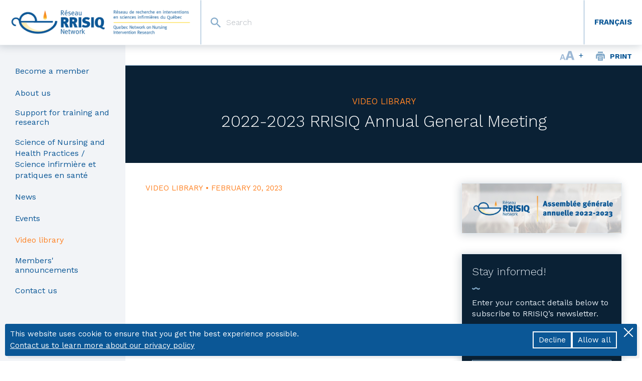

--- FILE ---
content_type: text/html; charset=UTF-8
request_url: https://rrisiq.com/en/video-library/2022-2023-rrisiq-annual-general-meeting
body_size: 14339
content:
<!DOCTYPE html>
<html lang='en' data-route='videoSpecific' data-group='specific' data-uri='/en/video-library/2022-2023-rrisiq-annual-general-meeting' data-navigation='1' data-type='app' data-env='prod' data-role='nobody' data-somebody='0' data-user='nobody' data-error='none' data-locale='en-US' data-timezone='America/New_York' data-with-aside='1' data-with-banner='0' data-text-size='100'>
<head>
<title>2022-2023 RRISIQ Annual General Meeting | RRISIQ</title>
<meta name='charset' content='UTF-8'/>
<meta name='description' content='On February 14, 2023, the Quebec Network on Nursing Intervention Research (RRISIQ) invited its members and anyone interested in the network to its ...'/>
<meta name='keywords' content='RRISIQ, Nursing research, Health Research, Quebec Nursing Intervention Research Network, FRQS'/>
<meta property='og:type' content='website'/>
<meta property='og:title' content='2022-2023 RRISIQ Annual General Meeting | RRISIQ'/>
<meta property='og:description' content='On February 14, 2023, the Quebec Network on Nursing Intervention Research (RRISIQ) invited its members and anyone interested in the network to its ...'/>
<meta property='og:url' content='https://rrisiq.com/en/video-library/2022-2023-rrisiq-annual-general-meeting'/>
<meta property='og:image' content='https://rrisiq.com/storage/image/300/medias/0/social/Presentation1.jpg'/>
<meta name='viewport' content='width=device-width, initial-scale=1'/>
<meta name='msapplication-config' content='none'/>
<link rel='stylesheet' type='text/css' media='screen,print' href='/css/app.css?v=2.2.0-5.32.0'/>
<script src='/js/polyfill.js?v=2.2.0-5.32.0'></script>
<script src='/js/navigation.js?v=2.2.0-5.32.0'></script>
<script async src='https://maps.googleapis.com/maps/api/js?v=3&amp;key=AIzaSyAYgFlgjk3R9P4vbJ_HsY-djcz3KHqGNPI&amp;loading=async&amp;libraries=marker&amp;callback=setGoogleMapLoaded'></script>
<script src='/js/component.js?v=2.2.0-5.32.0'></script>
<script src='/js/app.js?v=2.2.0-5.32.0'></script>
</head>
<body>
<div class='background'></div><div data-com='' data-cookie-consent='0' class='route-wrap'><header><div class='header-burger'><button type='button' class='burger-open'></button></div><div class='header-logo'><a href='/en/home' hreflang='en'><img alt='quebec-network-on-nursing-intervention-research' src='/media/logo.png?v=2.2.0-5.32.0' class='logo-big'/><img alt='quebec-network-on-nursing-intervention-research' src='/media/logo-small.png?v=2.2.0-5.32.0' class='logo-small'/></a></div><div class='header-search'><form action='/en/search/1/-/-' method='get'><input name='s' placeholder='Search' data-query='s' data-required='1' data-pattern='.{3,}' type='text' maxlength='250'/><button type='submit' class='icon search'>&nbsp;</button></form></div><div class='header-links'><div class='header-switch-lang header-link'><a href='/fr/videotheque/assemblee-generale-annuelle-2022-2023-du-rrisiq' hreflang='fr'>Français</a></div></div></header><div class='main-container'><nav><div class='nav-burger'><button type='button' class='burger-close'></button></div><div class='nav-pages'><ul><li><a href='/en/rrisiq-adhesion' hreflang='en'>Become a member</a></li><li class='with-sub-nav'><button type='button'>About us</button><div class='sub-nav'><div class='sub-nav-title'><a href='/en/about-us' hreflang='en'>About us</a></div><ul><li><a href='/en/about-us/about-the-network' hreflang='en'>About the network</a></li><li><a href='/en/about-us/network-membership' hreflang='en'>Network membership</a></li><li><a href='/en/about-us/organizational-structure' hreflang='en'>Organizational Structure</a></li><li><a href='/en/about-us/partners' hreflang='en'>Partners</a></li><li><a href='/en/about-us/collaborations-with-other-networks' hreflang='en'>Collaborations with other networks</a></li><li><a href='/en/about-us/annual-report' hreflang='en'>Annual Report</a></li></ul></div></li><li class='with-sub-nav'><button type='button'>Support for training and research</button><div class='sub-nav'><div class='sub-nav-title'><a href='/en/support-for-training-and-research' hreflang='en'>Support for training and research</a></div><ul><li><a href='/en/support-for-training-and-research/list-of-laureates' hreflang='en'>List of laureates</a></li><li><a href='/en/support-for-training-and-research/list-of-publications' hreflang='en'>List of publications</a></li><li><a href='/en/support-for-training-and-research/instrument-database' hreflang='en'>Instrument Database</a></li><li><a href='/en/support-for-training-and-research/past-funding-opportunities' hreflang='en'>Past funding opportunities</a></li><li><a href='/en/support-for-training-and-research/current-funding-opportunities' hreflang='en'>Current funding opportunities</a></li></ul></div></li><li><a href='/en/science-of-nursing-and-health-practices-science-infirmiere-et-pratiques-en-sante' hreflang='en'>Science of Nursing and Health Practices / Science infirmière et pratiques en santé</a></li><li><a href='/en/news/1/-' hreflang='en'>News</a></li><li><a href='/en/event/1/-' hreflang='en'>Events</a></li><li><a href='/en/video-library/1/-' class='selected' hreflang='en'>Video library</a></li><li class='with-sub-nav'><button type='button'>Members' announcements</button><div class='sub-nav'><div class='sub-nav-title'><a href='/en/members-announcements' hreflang='en'>Members' announcements</a></div><ul><li><a href='/en/proposal-for-an-announcement' hreflang='en'>Proposal for an announcement</a></li><li><a href='/en/members-announcements/list-of-members-announcements' hreflang='en'>List of members' announcements</a></li></ul></div></li><li><a href='/en/contact-us' hreflang='en'>Contact us</a></li></ul></div><div class='nav-social'><a href='https://www.facebook.com/ReseauRRISIQ' class='social-facebook' target='_blank'><img alt='facebook' src='/media/ico-facebook.svg?v=2.2.0-5.32.0' class='original'/><img alt='facebook' src='/media/ico-facebook-hover.svg?v=2.2.0-5.32.0' class='hover'/></a><a href='https://x.com/RRISIQ' class='social-twitter' target='_blank'><img alt='twitter' src='/media/ico-twitter.svg?v=2.2.0-5.32.0' class='original'/><img alt='twitter' src='/media/ico-twitter-hover.svg?v=2.2.0-5.32.0' class='hover'/></a><a href='https://linkedin.com/company/97187903' class='social-linkedin' target='_blank'><img alt='linkedin' src='/media/ico-linkedin.svg?v=2.2.0-5.32.0' class='original'/><img alt='linkedin' src='/media/ico-linkedin-hover.svg?v=2.2.0-5.32.0' class='hover'/></a><a href='https://www.instagram.com/reseau_rrisiq' class='social-instagram' target='_blank'><img alt='instagram' src='/media/ico-instagram.svg?v=2.2.0-5.32.0' class='original'/><img alt='instagram' src='/media/ico-instagram-hover.svg?v=2.2.0-5.32.0' class='hover'/></a><a href='https://www.youtube.com/%40RRISIQ' class='social-youtube' target='_blank'><img alt='youtube' src='/media/ico-youtube.svg?v=2.2.0-5.32.0' class='original'/><img alt='youtube' src='/media/ico-youtube-hover.svg?v=2.2.0-5.32.0' class='hover'/></a></div></nav><main><div class='main-toolbar'><div data-is-min='1' data-is-max='0' class='toolbar-element toolbar-text-size'><a href='/en/text-size/0/submit' class='less' hreflang='en'>-</a><div class='icon'></div><a href='/en/text-size/1/submit' class='more' hreflang='en'>+</a></div><div class='toolbar-element toolbar-print'><button type='button' class='print'>Print</button></div></div><div class='main-title-box'><h1><a href='/en/video-library/1/-' class='selected' hreflang='en'>Video library</a></h1><h2><a href='/en/video-library/2022-2023-rrisiq-annual-general-meeting' class='selected' hreflang='en'>2022-2023 RRISIQ Annual General Meeting</a></h2></div><div class='main-page'><div class='section'><div class='section-inner'><div class='section-info'><span class='info-category'>Video library</span><span class='info-separator'>&bull;</span><span class='info-date'>February 20, 2023</span></div><div class='section-video'><div class='video-player'><iframe width="200" height="113" src="https://www.youtube.com/embed/MJPojMm3UCI?feature=oembed" frameborder="0" allow="accelerometer; autoplay; clipboard-write; encrypted-media; gyroscope; picture-in-picture; web-share" allowfullscreen title="Assemblée générale annuelle 2022-2023 du RRISIQ"></iframe></div></div><div data-article='1' class='section-content'><p>On February 14, 2023, the Quebec Network on Nursing Intervention Research (RRISIQ) invited its members and anyone interested in the network to its annual general meeting. This meeting was an opportunity to present the activities and achievements of the RRISIQ for the 2022-2023 period and the major orientations for the 2023-2024 period.</p>
<p><strong>Regular members of RRISIQ are invited from now until March 15, 2023, to express their opinions on the major orientations of the budget that were presented during the AGM</strong>. At the <a href="https://forms.office.com/r/BgU35XmcTv" target="_blank" rel="noopener">following link</a>, you will find the details of these orientations, and you will be able to express your opinion.</p></div><div class='section-document'><div class='document-title'>Document to download</div><ul><li><a href='/en/document-center/presentation-agm-2022-2023' data-navigation='0' hreflang='en'>Presentation - AGM 2022-2023</a></li></ul></div><div class='section-nav'><a href='/en/video-library/et-critique-partage-experiences-et-de-reflexions-de-chercheurs-en-sciences-infirmieres-in-french' class='prev' hreflang='en'>Previous</a><div class='info'>Video library 35/99</div><a href='/en/video-library/la-pratique-infirmiere-au-coeur-de-la-decolonisation-des-soins-de-sante' class='next' hreflang='en'>Next</a></div></div></div><aside><div data-method='thumbnail' class='block-element'><img alt='aga2022-2023ban' src='/storage/image/300/medias/0/rectangle/Presentation1.jpg?v=2.2.0-5.32.0'/></div><div data-method='newsletter' class='block-element'><div class='block-title'><span>Stay informed!</span></div><div class='block-separator'></div><div class='block-content'><div data-article='1' class='newsletter-article'><p>Enter your contact details below to subscribe to RRISIQ’s newsletter.</p></div><form action='/en/newsletter/subscribe' data-unload='Are you sure you want to leave this page?' method='post' enctype='multipart/form-data'><input name='-csrf-' data-csrf='1' type='hidden' value='YBfNlhKLrquQytD1zBlFbZEn8WwiX1bDPJ3OyUYc'/><input name='-genuine-' data-genuine='1' type='text' maxlength='250'/><input name='-timestamp-' data-timestamp='1' type='hidden' value='1769314720'/><div class='field'><input name='firstName' placeholder='First name' data-required='1' type='text' maxlength='250'/></div><div class='field'><input name='lastName' placeholder='Last name' data-required='1' type='text' maxlength='250'/></div><div class='field'><input name='email' placeholder='Email' data-required='1' data-pattern='^([a-zA-Z0-9_\.\-\+])+\@(([a-zA-Z0-9\-])+\.)+([a-zA-Z0-9]{1,4})+$' type='email' maxlength='250'/></div><div class='field'><input name='occupation' placeholder='Occupation' data-required='0' type='text' maxlength='250'/></div><div class='field'><input name='institution' placeholder='Institution' data-required='0' type='text' maxlength='250'/></div><div class='action'><button type='submit'>I subscribe</button></div></form></div></div></aside></div></main></div><footer><div class='footer-about'><div class='footer-about-image'><img alt='quebec-network-on-nursing-intervention-research' src='/media/logo-footer.png?v=2.2.0-5.32.0'/></div><div class='footer-about-content'><div class='content-info'>RRISIQ is a network on Nursing Intervention Research in Quebec involving three areas of expertise: clinical intervention, organizational intervention and education.</div><div class='content-thanks'>RRISIQ thanks the Fonds de recherche du Québec - Santé (FRQS) as well as its partner, the ministère de la Santé et des Services sociaux, for their financial contribution which allows the pursuit of our mandate.</div><div class='copyright'>&copy; RRISIQ 2025. All rights reserved.</div></div></div><div class='footer-partners'><a href='http://www.umontreal.ca' class='partner-element' target='_blank'><img alt='universite-de-montreal' src='/storage/partner/1/icon/udem.png?v=2.2.0-5.32.0'/></a><a href='http://www.mcgill.ca' class='partner-element' target='_blank'><img alt='mcgill-university' src='/storage/partner/2/icon/mcgill.png?v=2.2.0-5.32.0'/></a><a href='http://www2.ulaval.ca' class='partner-element' target='_blank'><img alt='universite-laval' src='/storage/partner/3/icon/universite_laval.png?v=2.2.0-5.32.0'/></a><a href='http://www.usherbrooke.ca' class='partner-element' target='_blank'><img alt='universite-de-sherbrooke' src='/storage/partner/4/icon/udes.png?v=2.2.0-5.32.0'/></a><a href='http://uqo.ca' class='partner-element' target='_blank'><img alt='universite-du-quebec-en-outaouais' src='/storage/partner/5/icon/uqo.png?v=2.2.0-5.32.0'/></a><a href='http://www.uqac.ca' class='partner-element' target='_blank'><img alt='universite-du-quebec-chicoutimi' src='/storage/partner/6/icon/uqac.png?v=2.2.0-5.32.0'/></a><a href='http://www.uqtr.ca' class='partner-element' target='_blank'><img alt='universite-du-quebec-trois-rivieres' src='/storage/partner/7/icon/uqtr.png?v=2.2.0-5.32.0'/></a><a href='http://www.uqar.ca' class='partner-element' target='_blank'><img alt='universite-du-quebec-rimouski' src='/storage/partner/8/icon/uqar.png?v=2.2.0-5.32.0'/></a><a href='http://www.oiiq.org' class='partner-element' target='_blank'><img alt='ordre-des-infirmieres-et-infirmiers-du-quebec' src='/storage/partner/9/icon/ordre_infirmiere.png?v=2.2.0-5.32.0'/></a><a href='http://www.frq.gouv.qc.ca' class='partner-element' target='_blank'><img alt='fonds-de-recherche-du-quebec' src='/storage/partner/10/icon/frsq.png?v=2.2.0-5.32.0'/></a></div></footer><div data-uri='/en/cookie/consent' class='cookie-banner'><div class='cookie-flex'><div class='cookie-content'><div class='cookie-text'>This website uses cookie to ensure that you get the best experience possible.</div><a href='/en/contact-us' class='cookie-link' hreflang='en'>Contact us to learn more about our privacy policy</a></div><div class='cookie-tools'><button type='button' class='cookie-decline'>Decline</button><button type='button' class='cookie-allow'>Allow all</button></div></div><button type='button' class='cookie-close'></button></div></div><div class='modal'><div tabindex='0' class='box'><button type='button' class='close'></button><div class='inner'></div></div></div>
<script>Quid.InitDoc();</script>
</body>
</html>

--- FILE ---
content_type: text/css
request_url: https://rrisiq.com/css/app.css?v=2.2.0-5.32.0
body_size: 101532
content:
@import url("https://fonts.googleapis.com/css2?family=Work+Sans:ital,wght@0,300;0,400;0,500;0,700;1,400");.clear{clear:both}.float-left{float:left}.float-right{float:right}.align-left{text-align:left}.align-center{text-align:center}.align-right{text-align:right}.table{width:100%;height:100%;display:table}.table-row{display:table-row}.table-cell{display:table-cell;vertical-align:middle}@-webkit-keyframes fadeIn{from{opacity:0;visibility:hidden}to{opacity:1;visibility:visible}}@-moz-keyframes fadeIn{from{opacity:0;visibility:hidden}to{opacity:1;visibility:visible}}@-ms-keyframes fadeIn{from{opacity:0;visibility:hidden}to{opacity:1;visibility:visible}}@-o-keyframes fadeIn{from{opacity:0;visibility:hidden}to{opacity:1;visibility:visible}}@keyframes fadeIn{from{opacity:0;visibility:hidden}to{opacity:1;visibility:visible}}@-webkit-keyframes fadeOut{from{opacity:1;visibility:visible}to{opacity:0;visibility:hidden}}@-moz-keyframes fadeOut{from{opacity:1;visibility:visible}to{opacity:0;visibility:hidden}}@-ms-keyframes fadeOut{from{opacity:1;visibility:visible}to{opacity:0;visibility:hidden}}@-o-keyframes fadeOut{from{opacity:1;visibility:visible}to{opacity:0;visibility:hidden}}@keyframes fadeOut{from{opacity:1;visibility:visible}to{opacity:0;visibility:hidden}}*,*::before,*::after{box-sizing:inherit;outline:0}a:focus,input:focus,select:focus,textarea:focus,button:focus,[tabindex]:focus{box-shadow:inset 0px 0px 5px #667177}button:hover,button:active,button[data-triggered="1"],a:hover,a:active,a[data-triggered="1"]{box-shadow:none}html{height:100%;box-sizing:border-box;font-family:sans-serif;font-size:62.5%;-ms-text-size-adjust:100%;-ms-overflow-style:scrollbar;-webkit-tap-highlight-color:transparent;-moz-osx-font-smoothing:grayscale;-webkit-text-size-adjust:100%}body{margin:0;font-family:"Helvetica", sans-serif;font-size:1.6rem;background-color:#fff;font-weight:400;line-height:1.4;color:#07304d;text-align:left;word-wrap:break-word;overflow-wrap:break-word;display:flex;flex-direction:column;height:auto}@media print{body{background-image:none}}main{display:block}hr{box-sizing:content-box;height:0;overflow:visible}pre{font-family:monospace, monospace;font-size:1em}abbr[title]{border-bottom:none;text-decoration:underline;text-decoration:underline dotted}code,kbd,samp{font-family:monospace, monospace;font-size:1em}small{font-size:80%}sub,sup{font-size:75%;line-height:0;position:relative;vertical-align:baseline}sub{bottom:-0.25em}sup{top:-0.5em}img{border-style:none}details{display:block}summary{display:list-item}template{display:none}[hidden],[data-tag="noscript"]{display:none}h1,h2,h3,h4,h5,h6{margin:0;font-weight:normal}p{margin:0}ul,ol{margin:0;padding:0}img{max-width:100%;box-sizing:content-box}b,strong{font-weight:bold}em{font-style:italic}a{-webkit-transition:color 0.3s, background-color 0.3s, opacity 0.3s, border 0.3s;-moz-transition:color 0.3s, background-color 0.3s, opacity 0.3s, border 0.3s;-ms-transition:color 0.3s, background-color 0.3s, opacity 0.3s, border 0.3s;-o-transition:color 0.3s, background-color 0.3s, opacity 0.3s, border 0.3s;transition:color 0.3s, background-color 0.3s, opacity 0.3s, border 0.3s;text-decoration:none;color:#07304d;background-color:transparent}table{border-collapse:collapse;font-weight:normal;vertical-align:middle;box-sizing:border-box;-webkit-box-sizing:content-box;-moz-box-sizing:border-box;font-weight:inherit}table td,table th{border:0;padding:0;font-weight:inherit;vertical-align:inherit}@supports (-ms-ime-align: auto){table tr,table td,table th{box-sizing:border-box}}button,input,optgroup,select,textarea{font-family:inherit;font-size:100%;margin:0}button,input{overflow:visible}button,select{text-transform:none}button,[type="button"],[type="reset"],[type="submit"]{-webkit-appearance:button}button::-moz-focus-inner,[type="button"]::-moz-focus-inner,[type="reset"]::-moz-focus-inner,[type="submit"]::-moz-focus-inner{border-style:none;padding:0}button:-moz-focusring,[type="button"]:-moz-focusring,[type="reset"]:-moz-focusring,[type="submit"]:-moz-focusring{outline:1px dotted ButtonText}button>*{position:relative}fieldset{padding:0.35em 0.75em 0.625em}legend{box-sizing:border-box;color:inherit;display:table;max-width:100%;padding:0;white-space:normal}progress{vertical-align:baseline}textarea{overflow:auto}[type="checkbox"],[type="radio"]{box-sizing:border-box;padding:0}[type="number"]::-webkit-inner-spin-button,[type="number"]::-webkit-outer-spin-button{height:auto}[type="search"]{-webkit-appearance:textfield;outline-offset:-2px}[type="search"]::-webkit-search-decoration{-webkit-appearance:none}::-webkit-file-upload-button{-webkit-appearance:button;font:inherit}button,input,select,textarea{display:inline-block;vertical-align:middle;font-weight:inherit}button[data-controlled="1"],input[data-controlled="1"],select[data-controlled="1"],textarea[data-controlled="1"]{display:none}input[type="text"],input[type="password"],input[type="email"],input[type="url"],input[type="tel"],textarea{-webkit-transition:background-color 0.3s;-moz-transition:background-color 0.3s;-ms-transition:background-color 0.3s;-o-transition:background-color 0.3s;transition:background-color 0.3s;padding:5px}input[type="checkbox"],input[type="radio"]{cursor:pointer}label{display:inline-block;vertical-align:middle}label[for]{-webkit-transition:color 0.3s, background-color 0.3s, opacity 0.3s, border 0.3s;-moz-transition:color 0.3s, background-color 0.3s, opacity 0.3s, border 0.3s;-ms-transition:color 0.3s, background-color 0.3s, opacity 0.3s, border 0.3s;-o-transition:color 0.3s, background-color 0.3s, opacity 0.3s, border 0.3s;transition:color 0.3s, background-color 0.3s, opacity 0.3s, border 0.3s;cursor:pointer}button,input[type="submit"]{background:transparent;border:0;cursor:pointer}button[type="button"]{-webkit-transition:color 0.3s, background-color 0.3s, opacity 0.3s, border 0.3s;-moz-transition:color 0.3s, background-color 0.3s, opacity 0.3s, border 0.3s;-ms-transition:color 0.3s, background-color 0.3s, opacity 0.3s, border 0.3s;-o-transition:color 0.3s, background-color 0.3s, opacity 0.3s, border 0.3s;transition:color 0.3s, background-color 0.3s, opacity 0.3s, border 0.3s;text-align:left;padding:0;color:#07304d}html[data-status="loading"] body *,html[data-ajax="1"] body *{cursor:wait !important}.route-wrap{margin:auto;min-height:100vh;height:auto;position:relative;min-width:900px;width:100%}@media screen and (max-width:1050px),screen and (orientation:portrait){.route-wrap{min-width:auto}}h1{text-transform:uppercase;color:#ff8325;font-size:1.7rem}h2{font-weight:300;color:#0a2135;font-size:3.3rem}.not-found{font-size:2rem;font-weight:300;color:#0a2135;text-align:center;font-weight:600}label{color:#0a2135;font-size:1.5rem}label[for]:hover{color:#ff8325}input[type="text"],input[type="password"],input[type="email"],input[type="url"],input[type="tel"],textarea{-webkit-transition:border 0.3s, background-color 0.3s;-moz-transition:border 0.3s, background-color 0.3s;-ms-transition:border 0.3s, background-color 0.3s;-o-transition:border 0.3s, background-color 0.3s;transition:border 0.3s, background-color 0.3s;padding:15px 10px;border:1px solid #85abca;background-color:#fff;color:#818489;width:100%;font-weight:300}input[type="text"]:hover,input[type="text"]:focus,input[type="password"]:hover,input[type="password"]:focus,input[type="email"]:hover,input[type="email"]:focus,input[type="url"]:hover,input[type="url"]:focus,input[type="tel"]:hover,input[type="tel"]:focus,textarea:hover,textarea:focus{border:1px solid #0b5796;box-shadow:none;color:#0b5796}input[type="text"][data-validate="invalid"],input[type="password"][data-validate="invalid"],input[type="email"][data-validate="invalid"],input[type="url"][data-validate="invalid"],input[type="tel"][data-validate="invalid"],textarea[data-validate="invalid"]{border:1px solid #ff2525;color:#ff2525;box-shadow:0 0 10px 0 rgba(255, 37, 37, 0.8)}input[type="text"]::placeholder,input[type="password"]::placeholder,input[type="email"]::placeholder,input[type="url"]::placeholder,input[type="tel"]::placeholder,textarea::placeholder{color:#818489}input[type="text"]:-ms-input-placeholder,input[type="password"]:-ms-input-placeholder,input[type="email"]:-ms-input-placeholder,input[type="url"]:-ms-input-placeholder,input[type="tel"]:-ms-input-placeholder,textarea:-ms-input-placeholder{color:#818489}input[type="radio"],input[type="checkbox"]{width:1px;height:1px;-webkit-appearance:none;-moz-appearance:none;appearance:none;background-color:transparent;border:0}input[type="radio"]+label,input[type="checkbox"]+label{background-position:0 50%;background-repeat:no-repeat;background-size:16px;padding-left:25px}input[type="radio"]+label{background-image:url(/media/ico-radio.svg);background-repeat:no-repeat}input[type="checkbox"]+label{background-image:url(/media/ico-checkbox.svg);background-repeat:no-repeat}input[type="radio"]:checked+label{background-image:url(/media/ico-radio-checked.svg);background-repeat:no-repeat}input[type="checkbox"]:checked+label{background-image:url(/media/ico-checkbox-checked.svg);background-repeat:no-repeat}.feed-element[data-type="news"]>.general-info{color:#ff8325;text-transform:uppercase;font-size:1.5rem;margin-bottom:5px}.feed-element[data-type="news"]>.general-info a{color:#ff8325}.feed-element[data-type="news"]>.general-info a:hover{text-decoration:underline}.feed-element[data-type="news"]>.general-info a:active,.feed-element[data-type="news"]>.general-info a[data-triggered="1"]{text-decoration:underline}.feed-element[data-type="news"]>.general-info>.info-separator{margin:0 5px}.feed-element[data-type="news"]>h3{margin-bottom:10px}.feed-element[data-type="news"]>h3>a{color:#0b5796;text-decoration:underline}.feed-element[data-type="news"]>h3>a:hover,.feed-element[data-type="news"]>h3>a.selected{color:#ff8325}.feed-element[data-type="news"]>h3>a:active,.feed-element[data-type="news"]>h3>a[data-triggered="1"]{text-decoration:underline;color:#ff8325}.feed-element[data-type="news"]>.general-content>.thumbnail{display:inline-block;vertical-align:middle;float:left;margin:0 15px 0px 0}.feed-element[data-type="news"]>.general-content>.thumbnail>img{box-shadow:-2px 2px 16px 0 rgba(10, 33, 53, 0.2);display:block;margin:auto;max-width:250px;max-height:200px}@media print{.feed-element[data-type="news"]>.general-content>.thumbnail>img{box-shadow:none}}.feed-element[data-type="news"]>.general-content>.thumbnail:hover,.feed-element[data-type="news"]>.general-content>.thumbnail.selected{opacity:0.8}.feed-element[data-type="news"]>.general-content>.thumbnail:active,.feed-element[data-type="news"]>.general-content>.thumbnail[data-triggered="1"]{opacity:0.4}.feed-element[data-type="news"]>.general-content>.excerpt{text-align:left;color:#0b5796}.feed-element[data-type="news"]>.clear-fix{clear:both}.feed-element[data-type="news"]:not(:last-child){margin-bottom:40px}@media screen and (max-width:1050px),screen and (orientation:portrait){.feed-element[data-type="news"]>.general-content{text-align:center}.feed-element[data-type="news"]>.general-content>.thumbnail{float:none;margin:0 auto 20px auto}}.feed-element[data-type="event"]>.general-info{color:#ff8325;text-transform:uppercase;font-size:1.5rem;margin-bottom:5px}.feed-element[data-type="event"]>.general-info a{color:#ff8325}.feed-element[data-type="event"]>.general-info a:hover{text-decoration:underline}.feed-element[data-type="event"]>.general-info a:active,.feed-element[data-type="event"]>.general-info a[data-triggered="1"]{text-decoration:underline}.feed-element[data-type="event"]>.general-info>.info-separator{margin:0 5px}.feed-element[data-type="event"]>h3{margin-bottom:10px}.feed-element[data-type="event"]>h3>a{color:#0b5796;text-decoration:underline}.feed-element[data-type="event"]>h3>a:hover,.feed-element[data-type="event"]>h3>a.selected{color:#ff8325}.feed-element[data-type="event"]>h3>a:active,.feed-element[data-type="event"]>h3>a[data-triggered="1"]{text-decoration:underline;color:#ff8325}.feed-element[data-type="event"]>.general-content>.thumbnail{display:inline-block;vertical-align:middle;float:left;margin:0 15px 0px 0}.feed-element[data-type="event"]>.general-content>.thumbnail>img{box-shadow:-2px 2px 16px 0 rgba(10, 33, 53, 0.2);display:block;margin:auto;max-width:250px;max-height:200px}@media print{.feed-element[data-type="event"]>.general-content>.thumbnail>img{box-shadow:none}}.feed-element[data-type="event"]>.general-content>.thumbnail:hover,.feed-element[data-type="event"]>.general-content>.thumbnail.selected{opacity:0.8}.feed-element[data-type="event"]>.general-content>.thumbnail:active,.feed-element[data-type="event"]>.general-content>.thumbnail[data-triggered="1"]{opacity:0.4}.feed-element[data-type="event"]>.general-content>.excerpt{text-align:left;color:#0b5796}.feed-element[data-type="event"]>.clear-fix{clear:both}.feed-element[data-type="event"]:not(:last-child){margin-bottom:40px}@media screen and (max-width:1050px),screen and (orientation:portrait){.feed-element[data-type="event"]>.general-content{text-align:center}.feed-element[data-type="event"]>.general-content>.thumbnail{float:none;margin:0 auto 20px auto}}.feed-element[data-type="video"]>.general-info{color:#ff8325;text-transform:uppercase;font-size:1.5rem;margin-bottom:5px}.feed-element[data-type="video"]>.general-info a{color:#ff8325}.feed-element[data-type="video"]>.general-info a:hover{text-decoration:underline}.feed-element[data-type="video"]>.general-info a:active,.feed-element[data-type="video"]>.general-info a[data-triggered="1"]{text-decoration:underline}.feed-element[data-type="video"]>.general-info>.info-separator{margin:0 5px}.feed-element[data-type="video"]>h3{margin-bottom:10px}.feed-element[data-type="video"]>h3>a{color:#0b5796;text-decoration:underline}.feed-element[data-type="video"]>h3>a:hover,.feed-element[data-type="video"]>h3>a.selected{color:#ff8325}.feed-element[data-type="video"]>h3>a:active,.feed-element[data-type="video"]>h3>a[data-triggered="1"]{text-decoration:underline;color:#ff8325}.feed-element[data-type="video"]>.general-content>.thumbnail{display:inline-block;vertical-align:middle;float:left;margin:0 15px 0px 0}.feed-element[data-type="video"]>.general-content>.thumbnail>img{box-shadow:-2px 2px 16px 0 rgba(10, 33, 53, 0.2);display:block;margin:auto;max-width:250px;max-height:200px}@media print{.feed-element[data-type="video"]>.general-content>.thumbnail>img{box-shadow:none}}.feed-element[data-type="video"]>.general-content>.thumbnail:hover,.feed-element[data-type="video"]>.general-content>.thumbnail.selected{opacity:0.8}.feed-element[data-type="video"]>.general-content>.thumbnail:active,.feed-element[data-type="video"]>.general-content>.thumbnail[data-triggered="1"]{opacity:0.4}.feed-element[data-type="video"]>.general-content>.excerpt{text-align:left;color:#0b5796}.feed-element[data-type="video"]>.clear-fix{clear:both}.feed-element[data-type="video"]:not(:last-child){margin-bottom:40px}@media screen and (max-width:1050px),screen and (orientation:portrait){.feed-element[data-type="video"]>.general-content{text-align:center}.feed-element[data-type="video"]>.general-content>.thumbnail{float:none;margin:0 auto 20px auto}}.feed-element[data-type="page"]>.general-info{color:#ff8325;text-transform:uppercase;font-size:1.5rem;margin-bottom:5px}.feed-element[data-type="page"]>.general-info a{color:#ff8325}.feed-element[data-type="page"]>.general-info a:hover{text-decoration:underline}.feed-element[data-type="page"]>.general-info a:active,.feed-element[data-type="page"]>.general-info a[data-triggered="1"]{text-decoration:underline}.feed-element[data-type="page"]>.general-info>.info-separator{margin:0 5px}.feed-element[data-type="page"]>h3{margin-bottom:10px}.feed-element[data-type="page"]>h3>a{color:#0b5796;text-decoration:underline}.feed-element[data-type="page"]>h3>a:hover,.feed-element[data-type="page"]>h3>a.selected{color:#ff8325}.feed-element[data-type="page"]>h3>a:active,.feed-element[data-type="page"]>h3>a[data-triggered="1"]{text-decoration:underline;color:#ff8325}.feed-element[data-type="page"]>.general-content>.thumbnail{display:inline-block;vertical-align:middle;float:left;margin:0 15px 0px 0}.feed-element[data-type="page"]>.general-content>.thumbnail>img{box-shadow:-2px 2px 16px 0 rgba(10, 33, 53, 0.2);display:block;margin:auto;max-width:250px;max-height:200px}@media print{.feed-element[data-type="page"]>.general-content>.thumbnail>img{box-shadow:none}}.feed-element[data-type="page"]>.general-content>.thumbnail:hover,.feed-element[data-type="page"]>.general-content>.thumbnail.selected{opacity:0.8}.feed-element[data-type="page"]>.general-content>.thumbnail:active,.feed-element[data-type="page"]>.general-content>.thumbnail[data-triggered="1"]{opacity:0.4}.feed-element[data-type="page"]>.general-content>.excerpt{text-align:left;color:#0b5796}.feed-element[data-type="page"]>.clear-fix{clear:both}.feed-element[data-type="page"]:not(:last-child){margin-bottom:40px}@media screen and (max-width:1050px),screen and (orientation:portrait){.feed-element[data-type="page"]>.general-content{text-align:center}.feed-element[data-type="page"]>.general-content>.thumbnail{float:none;margin:0 auto 20px auto}}body form input[data-controlled="1"],body form select[data-controlled="1"],body form textarea[data-controlled="1"],body form input[name="-genuine-"]{display:none !important}body>.background{top:0;left:0;bottom:auto;right:auto;position:fixed;-webkit-transition:opacity 1.5s, background-color 1.5s;-moz-transition:opacity 1.5s, background-color 1.5s;-ms-transition:opacity 1.5s, background-color 1.5s;-o-transition:opacity 1.5s, background-color 1.5s;transition:opacity 1.5s, background-color 1.5s;width:100%;height:100%;z-index:10;background-color:rgba(0, 0, 0, 0.3);display:none}body>.modal{top:0;left:0;bottom:auto;right:auto;position:fixed;width:100%;height:100%;z-index:999;display:none}body>.modal[data-status="loading"] .inner{background-position:center}body>.modal[data-active="1"]{display:block}body>.modal>.box{top:20%;left:20%;bottom:auto;right:auto;position:absolute;width:60%;height:60%;background-color:#fff}body>.modal>.box>.close{z-index:10;cursor:pointer}body>.modal>.box>.inner{max-height:100%;overflow-y:auto}body>.modal[data-active="1"]{-webkit-animation:fadeIn 0.5s 0s normal forwards;-moz-animation:fadeIn 0.5s 0s normal forwards;-ms-animation:fadeIn 0.5s 0s normal forwards;-o-animation:fadeIn 0.5s 0s normal forwards;animation:fadeIn 0.5s 0s normal forwards}body>.modal[data-status="loading"]>.box .inner{background-image:url(/media/loading.gif);background-repeat:no-repeat}body>.modal>.box{top:25%;left:25%;bottom:auto;right:auto;position:absolute;width:50%;height:50%;display:flex;justify-content:center;align-items:center;box-shadow:-2px 2px 16px 0 rgba(10, 33, 53, 0.2);background-color:#fafbfb}@media print{body>.modal>.box{box-shadow:none}}body>.modal>.box>.close{width:30px;height:30px;background-image:url(/media/ico-close.svg);background-repeat:no-repeat;background-position:center;background-size:20px;padding:10px;background-color:#fafbfb;top:0;left:auto;bottom:auto;right:0;position:absolute;border-left:1px solid #85abca;border-bottom:1px solid #85abca}body>.modal>.box>.close:hover{background-color:#f2f4f7}body>.modal>.box>.close:active,body>.modal>.box>.close[data-triggered="1"]{background-color:#e1eaf2}body>.modal>.box .inner{width:100%;min-height:100px;text-align:center;padding:40px}@media screen and (max-width:1050px),screen and (orientation:portrait){body>.modal>.box{top:15%;left:15%;bottom:auto;right:auto;position:absolute;width:70%;height:70%}}@media print{body>.modal{display:none !important}}body .fakeselect{display:inline-block;vertical-align:middle;position:relative;min-width:150px;display:block}body .fakeselect>.trigger{position:relative;width:100%}body .fakeselect>.trigger>.title{text-align:left;display:block}body .fakeselect>.trigger>.ico{display:block;background-size:contain}body .fakeselect[data-anchor-corner][data-anchor-corner="top-left"] .options,body .fakeselect [data-anchor-corner][data-anchor-corner="top-left"] .options{top:100%;right:auto;bottom:auto;left:0}body .fakeselect[data-anchor-corner][data-anchor-corner="top-right"] .options,body .fakeselect [data-anchor-corner][data-anchor-corner="top-right"] .options{top:100%;right:0;bottom:auto;left:auto}body .fakeselect[data-anchor-corner][data-anchor-corner="bottom-left"] .options,body .fakeselect [data-anchor-corner][data-anchor-corner="bottom-left"] .options{top:auto;right:auto;bottom:100%;left:0}body .fakeselect[data-anchor-corner][data-anchor-corner="bottom-right"] .options,body .fakeselect [data-anchor-corner][data-anchor-corner="bottom-right"] .options{top:auto;right:0;bottom:100%;left:auto}body .fakeselect[data-anchor-corner="bottom-left"] .options,body .fakeselect [data-anchor-corner="bottom-left"] .options{border-radius:10px 10px 0 0}body .fakeselect[data-anchor-corner="bottom-right"] .options,body .fakeselect [data-anchor-corner="bottom-right"] .options{border-radius:10px 10px 0 0}body .fakeselect[data-active="1"].options,body .fakeselect [data-active="1"].options,body .fakeselect[data-active="1"]>.options,body .fakeselect [data-active="1"]>.options,body .fakeselect[data-active="1"]>*>.options,body .fakeselect [data-active="1"]>*>.options{display:block}body .fakeselect[data-status="loading"].options,body .fakeselect [data-status="loading"].options,body .fakeselect[data-status="loading"] .options,body .fakeselect [data-status="loading"] .options{height:40px;background-position:center;background-size:16px 16px}body .fakeselect[data-status="loading"].options>*,body .fakeselect [data-status="loading"].options>*,body .fakeselect[data-status="loading"] .options>*,body .fakeselect [data-status="loading"] .options>*{display:none !important}body .fakeselect .options{top:100%;left:0;bottom:auto;right:auto;position:absolute;display:none;z-index:3;width:450px;max-width:450px;background-color:#fff;color:#07304d;text-align:left;min-height:20px;max-height:300px;overflow-y:auto;padding:0;box-sizing:border-box;cursor:default}@media print{body .fakeselect .options{display:none !important}}body .fakeselect>.options{width:100%;max-height:250px;z-index:100}body .fakeselect>.options>ul{list-style-type:none}body .fakeselect>.options>ul>li>button{width:100%}body .fakeselect[data-absolute-placeholder="ready"][data-active="1"]>.trigger{top:0;left:0;bottom:auto;right:auto;position:absolute;z-index:3}body .fakeselect[data-validate="invalid"]>.trigger{border:1px solid #ff2525;color:#ff2525;box-shadow:0 0 10px 0 rgba(255, 37, 37, 0.8)}body .fakeselect>.trigger{padding:15px 40px 15px 10px;border:1px solid #85abca;color:#818489;background-color:#fff}body .fakeselect>.trigger>.ico{transition:transform 0.3s;-webkit-transition:transform 0.3s;-moz-transition:transform 0.3s;-o-transition:transform 0.3s;-ms-transition:transform 0.3s;top:50%;left:auto;bottom:auto;right:10px;position:absolute;width:16px;height:10px;background-image:url(/media/ico-arrow-down.svg);background-repeat:no-repeat;background-size:contain;margin-top:-5px}body .fakeselect>.options{box-shadow:-2px 2px 16px 0 rgba(10, 33, 53, 0.2);top:100%;left:0;z-index:20;background-color:#fff;width:100%;max-width:100%;border-radius:0 !important;border:1px solid #85abca}@media print{body .fakeselect>.options{box-shadow:none}}body .fakeselect>.options>ul>li>button{padding:10px}body .fakeselect>.options>ul>li>button:hover,body .fakeselect>.options>ul>li>button:focus,body .fakeselect>.options>ul>li>button[data-selected="1"]{background-color:#f2f4f7;box-shadow:none}body .fakeselect>.options>ul>li>button:active{background-color:#85abca}body .fakeselect[data-active="1"]>.trigger,body .fakeselect>.trigger:hover,body .fakeselect>.trigger:focus{border:1px solid #0b5796;color:#0b5796;box-shadow:none}body .fakeselect>.trigger:active{background-color:#f2f4f7}body .fakeselect[data-active="1"]>.trigger>.ico{transform:rotate(180deg)}body .calendar{transition:transform 0.3s;-webkit-transition:transform 0.3s;-moz-transition:transform 0.3s;-o-transition:transform 0.3s;-ms-transition:transform 0.3s}body .calendar .head{padding:5px;position:relative}body .calendar .head .prev{top:50%;left:10px;bottom:auto;right:auto;position:absolute}body .calendar .head .next{top:50%;left:auto;bottom:auto;right:10px;position:absolute}body .calendar .head .current{text-align:center;font-size:120%;color:#fff}body .calendar .body table{width:100%;border-collapse:collapse}body .calendar .body thead th{padding:3px;color:#fff;text-align:center}body .calendar .body tbody td>button{box-sizing:border-box;color:#07304d;text-align:center;padding:3px;width:100%;display:block}body .calendar .body tbody td>button:disabled{cursor:default;opacity:0.3 !important;background-color:#fff !important}body .calendar[data-status="loading"]{transform:scale(0)}body .calendar .head{border:1px solid #e1eaf2;border-bottom:0;background-color:#fff}body .calendar .head .prev,body .calendar .head .next{width:20px;height:14px;background-size:contain;margin-top:-7px}body .calendar .head .prev:hover,body .calendar .head .next:hover{opacity:0.8}body .calendar .head .prev:active,body .calendar .head .prev[data-triggered="1"],body .calendar .head .next:active,body .calendar .head .next[data-triggered="1"]{opacity:0.6}body .calendar .head .prev{background-image:url(/media/ico-arrow-left.svg);background-repeat:no-repeat}body .calendar .head .next{background-image:url(/media/ico-arrow-right.svg);background-repeat:no-repeat}body .calendar .head .current{font-size:1.6rem;font-weight:300;color:#0a2135;text-transform:uppercase}body .calendar .body{background-color:#fff}body .calendar .body thead th,body .calendar .body tbody td{border:1px solid #e1eaf2;color:#85abca;font-size:1.4rem;padding:5px;text-align:center}body .calendar .body tbody td>span{color:#0b5796}body .calendar .body tbody td.out>span{color:#e1eaf2}body .calendar .body tbody td.important{padding:0}body .calendar .body tbody td.important>a{background-color:#ff8325;color:#fff;display:block;padding:5px}body .calendar .body tbody td.important>a:hover{text-decoration:underline}body .calendar .body tbody td.important>a:active,body .calendar .body tbody td.important>a[data-triggered="1"]{text-decoration:underline}body [data-article="1"] a{color:#0b5796}body [data-article="1"] a:hover,body [data-article="1"] a.selected{color:#ff8325}body [data-article="1"] a:active,body [data-article="1"] a[data-triggered="1"]{text-decoration:underline;color:#ff8325}body [data-article="1"] strong{font-weight:600}body [data-article="1"] em{font-style:italic}body [data-article="1"] h3{font-weight:600;color:#0a2135;font-size:2rem}body [data-article="1"] h4{font-weight:600;color:#ff8325;font-size:1.8rem}body [data-article="1"] h5{font-weight:300;color:#0a2135;font-size:1.5rem}body [data-article="1"] iframe{max-width:100%}body [data-article="1"] img{max-height:400px}body [data-article="1"] hr{background-color:#0b5796;height:3px}body [data-article="1"] table{width:100% !important;height:auto !important;border-collapse:collapse;table-layout:fixed}body [data-article="1"] table thead th,body [data-article="1"] table tbody td{border:1px solid #e1eaf2;padding:10px}body [data-article="1"] tr,body [data-article="1"] th,body [data-article="1"] td,body [data-article="1"] img{width:auto !important;height:auto !important}body [data-article="1"]>ul,body [data-article="1"]>ol{margin-left:2.8rem}body [data-article="1"]>ul ul,body [data-article="1"]>ul ol,body [data-article="1"]>ol ul,body [data-article="1"]>ol ol{padding-top:5px;font-size:1.5rem;margin-left:20px}body [data-article="1"]>ul li:not(:last-child),body [data-article="1"]>ol li:not(:last-child){padding-bottom:5px}body [data-article="1"]>h3:not(:last-child),body [data-article="1"]>h4:not(:last-child),body [data-article="1"]>h5:not(:last-child){margin-bottom:10px}body [data-article="1"]>p:not(:last-child),body [data-article="1"]>ul:not(:last-child),body [data-article="1"]>ol:not(:last-child),body [data-article="1"]>table:not(:last-child),body [data-article="1"]>hr:not(:last-child){margin-bottom:20px}body [data-article="1"] .float-left{margin-right:15px}body [data-article="1"] .float-right{margin-left:15px}body [data-article="1"] .anchor-orange>a{box-shadow:-1px 1px 8px 0 rgba(10, 33, 53, 0.1);transition:background-color 0.3s;-webkit-transition:background-color 0.3s;-moz-transition:background-color 0.3s;-o-transition:background-color 0.3s;-ms-transition:background-color 0.3s;display:block;width:100%;text-transform:uppercase;text-align:center;padding:10px 15px;background-color:#ff8325;color:#fff}@media print{body [data-article="1"] .anchor-orange>a{box-shadow:none}}body [data-article="1"] .anchor-orange>a:hover,body [data-article="1"] .anchor-orange>a.selected{background-color:#f5a623}body [data-article="1"] .anchor-orange>a:active,body [data-article="1"] .anchor-orange>a[data-triggered="1"]{text-decoration:underline;background-color:#f5a623}body [data-article="1"] .anchor-blue>a{box-shadow:-1px 1px 8px 0 rgba(10, 33, 53, 0.1);transition:background-color 0.3s;-webkit-transition:background-color 0.3s;-moz-transition:background-color 0.3s;-o-transition:background-color 0.3s;-ms-transition:background-color 0.3s;display:block;width:100%;text-transform:uppercase;text-align:center;padding:10px 15px;background-color:#f2f4f7;color:#0b5796}@media print{body [data-article="1"] .anchor-blue>a{box-shadow:none}}body [data-article="1"] .anchor-blue>a:hover,body [data-article="1"] .anchor-blue>a.selected{background-color:#e1eaf2}body [data-article="1"] .anchor-blue>a:active,body [data-article="1"] .anchor-blue>a[data-triggered="1"]{text-decoration:underline;background-color:#e1eaf2}body [data-article="1"] .accordion .accordion-title{transition:background-color 0.3s;-webkit-transition:background-color 0.3s;-moz-transition:background-color 0.3s;-o-transition:background-color 0.3s;-ms-transition:background-color 0.3s;box-shadow:-2px 2px 16px 0 rgba(10, 33, 53, 0.2);background-color:#f2f4f7;border:1px solid #e1eaf2;padding:20px;cursor:pointer;color:#0b5796;display:block;position:relative;padding-right:50px}@media print{body [data-article="1"] .accordion .accordion-title{box-shadow:none}}body [data-article="1"] .accordion .accordion-title:hover,body [data-article="1"] .accordion .accordion-title.selected{background-color:#e1eaf2}body [data-article="1"] .accordion .accordion-title:active,body [data-article="1"] .accordion .accordion-title[data-triggered="1"]{background-color:#e1eaf2;text-decoration:underline}body [data-article="1"] .accordion .accordion-title:after{width:16px;height:10px;background-image:url(/media/ico-arrow-down.svg);background-repeat:no-repeat;top:50%;left:auto;bottom:auto;right:20px;position:absolute;transition:transform 0.3s;-webkit-transition:transform 0.3s;-moz-transition:transform 0.3s;-o-transition:transform 0.3s;-ms-transition:transform 0.3s;content:"";margin-top:-5px;background-size:contain;background-repeat:no-repeat}body [data-article="1"] .accordion .accordion-content-wrap{transition:height 0.5s;-webkit-transition:height 0.5s;-moz-transition:height 0.5s;-o-transition:height 0.5s;-ms-transition:height 0.5s;background-color:#f2f4f7;border:1px solid #e1eaf2;display:block;height:0;overflow:hidden;visibility:hidden}body [data-article="1"] .accordion .accordion-content-wrap>ul,body [data-article="1"] .accordion .accordion-content-wrap>ol{margin-left:2.8rem}body [data-article="1"] .accordion .accordion-content-wrap>ul ul,body [data-article="1"] .accordion .accordion-content-wrap>ul ol,body [data-article="1"] .accordion .accordion-content-wrap>ol ul,body [data-article="1"] .accordion .accordion-content-wrap>ol ol{padding-top:5px;font-size:1.5rem;margin-left:20px}body [data-article="1"] .accordion .accordion-content-wrap>ul li:not(:last-child),body [data-article="1"] .accordion .accordion-content-wrap>ol li:not(:last-child){padding-bottom:5px}body [data-article="1"] .accordion .accordion-content-wrap>h3:not(:last-child),body [data-article="1"] .accordion .accordion-content-wrap>h4:not(:last-child),body [data-article="1"] .accordion .accordion-content-wrap>h5:not(:last-child){margin-bottom:10px}body [data-article="1"] .accordion .accordion-content-wrap>p:not(:last-child),body [data-article="1"] .accordion .accordion-content-wrap>ul:not(:last-child),body [data-article="1"] .accordion .accordion-content-wrap>ol:not(:last-child),body [data-article="1"] .accordion .accordion-content-wrap>table:not(:last-child),body [data-article="1"] .accordion .accordion-content-wrap>hr:not(:last-child){margin-bottom:20px}body [data-article="1"] .accordion .accordion-content-wrap .accordion-content{display:block;padding:0 20px}body [data-article="1"] .accordion .accordion-content-wrap .accordion-content:first-child{padding-top:20px}body [data-article="1"] .accordion .accordion-content-wrap .accordion-content:last-child{padding-bottom:20px}body [data-article="1"] .accordion .accordion-content-wrap .accordion-content:not(:last-child){margin-bottom:20px}body [data-article="1"] .accordion:not(:last-child){margin-bottom:20px}body [data-article="1"] .accordion[data-carousel="1"] .accordion-title{font-weight:600}body [data-article="1"] .accordion[data-carousel="1"] .accordion-title:after{transform:rotate(180deg)}body [data-article="1"] .accordion[data-carousel="1"] .accordion-content-wrap{visibility:visible}@media print{body [data-article="1"] .accordion .accordion-title:after{display:none}body [data-article="1"] .accordion .accordion-content-wrap{height:auto;visibility:visible;background-color:transparent}}body [data-article="1"] .accordion-title,body [data-article="1"] .accordion-content,body [data-article="1"] .accordion-content-wrap{display:none}@media screen and (max-width:1050px),screen and (orientation:portrait){body [data-article="1"] .float-left,body [data-article="1"] .float-right{margin:0;float:none}}body .route-wrap>.cookie-banner{top:auto;left:0px;bottom:10px;right:auto;position:fixed;transition:opacity 0.5s;-webkit-transition:opacity 0.5s;-moz-transition:opacity 0.5s;-o-transition:opacity 0.5s;-ms-transition:opacity 0.5s;width:100%;z-index:100;padding:0 10px 0px}body .route-wrap>.cookie-banner[data-hidden="1"]{opacity:0}body .route-wrap>.cookie-banner[data-hidden="2"]{display:none}body .route-wrap>.cookie-banner>.cookie-flex{display:flex;justify-content:flex-start;align-items:center;flex-wrap:wrap;box-shadow:5px 5px 0 0 rgba(21, 24, 35, 0.06);font-size:1.5rem;background-color:#0b5796;color:#fff;border-radius:3px;padding:10px 40px 10px 10px}body .route-wrap>.cookie-banner .cookie-content>.cookie-text{margin-bottom:2px}body .route-wrap>.cookie-banner .cookie-content>.cookie-link{color:#fff;text-decoration:underline}body .route-wrap>.cookie-banner .cookie-content>.cookie-link:hover{color:#fafbfb}body .route-wrap>.cookie-banner .cookie-content>.cookie-link:active,body .route-wrap>.cookie-banner .cookie-content>.cookie-link[data-triggered="1"]{color:#f2f4f7}body .route-wrap>.cookie-banner .cookie-tools{display:flex;justify-content:flex-end;align-items:center;flex-wrap:wrap;flex:1;column-gap:15px}body .route-wrap>.cookie-banner .cookie-tools button{display:inline-block;vertical-align:middle;background-color:transparent;color:#fff;padding:6px 10px;border:2px solid #fff}body .route-wrap>.cookie-banner .cookie-tools button:hover{background-color:#fff;color:#0b5796}body .route-wrap>.cookie-banner .cookie-tools button:active{background-color:#fff;color:#0b5796;text-decoration:underline}body .route-wrap>.cookie-banner .cookie-tools button:disabled{opacity:0}body .route-wrap>.cookie-banner .cookie-close{transition:opacity 0.3s;-webkit-transition:opacity 0.3s;-moz-transition:opacity 0.3s;-o-transition:opacity 0.3s;-ms-transition:opacity 0.3s;top:5px;left:auto;bottom:auto;right:15px;position:absolute;width:24px;height:24px;background-image:url(/media/ico-close-white.svg);background-repeat:no-repeat;background-position:center;background-size:30px}body .route-wrap>.cookie-banner .cookie-close:hover{opacity:0.8}body .route-wrap>.cookie-banner .cookie-close:active{opacity:0.6}body .route-wrap>.cookie-banner .cookie-close:disabled{opacity:0}@media screen and (max-width:1050px),screen and (orientation:portrait){body .route-wrap>.cookie-banner .cookie-flex{flex-direction:column;row-gap:10px;column-gap:0;text-align:center}}aside>.block-element[data-method="newsletter"]{background-color:#0a2135}aside>.block-element[data-method="newsletter"]>.block-title>span{color:#e1eaf2}aside>.block-element[data-method="newsletter"]>.block-separator{background-image:url(/media/ico-wave-gray.svg);background-repeat:no-repeat}aside>.block-element[data-method="newsletter"]>.block-content{color:#e1eaf2}aside>.block-element[data-method="newsletter"]>.block-content input[type="text"],aside>.block-element[data-method="newsletter"]>.block-content input[type="password"],aside>.block-element[data-method="newsletter"]>.block-content input[type="email"],aside>.block-element[data-method="newsletter"]>.block-content input[type="url"],aside>.block-element[data-method="newsletter"]>.block-content input[type="tel"],aside>.block-element[data-method="newsletter"]>.block-content textarea{background-color:#152e44;color:#e1eaf2}aside>.block-element[data-method="newsletter"]>.block-content input[type="text"]::placeholder,aside>.block-element[data-method="newsletter"]>.block-content input[type="password"]::placeholder,aside>.block-element[data-method="newsletter"]>.block-content input[type="email"]::placeholder,aside>.block-element[data-method="newsletter"]>.block-content input[type="url"]::placeholder,aside>.block-element[data-method="newsletter"]>.block-content input[type="tel"]::placeholder,aside>.block-element[data-method="newsletter"]>.block-content textarea::placeholder{color:#e1eaf2}aside>.block-element[data-method="newsletter"]>.block-content input[type="text"]:-ms-input-placeholder,aside>.block-element[data-method="newsletter"]>.block-content input[type="password"]:-ms-input-placeholder,aside>.block-element[data-method="newsletter"]>.block-content input[type="email"]:-ms-input-placeholder,aside>.block-element[data-method="newsletter"]>.block-content input[type="url"]:-ms-input-placeholder,aside>.block-element[data-method="newsletter"]>.block-content input[type="tel"]:-ms-input-placeholder,aside>.block-element[data-method="newsletter"]>.block-content textarea:-ms-input-placeholder{color:#e1eaf2}aside>.block-element[data-method="newsletter"]>.block-content>.newsletter-article{margin-bottom:20px}aside>.block-element[data-method="newsletter"]>.block-content>form .field{margin-bottom:10px}aside>.block-element[data-method="newsletter"]>.block-content>form .action{padding-top:10px}aside>.block-element[data-method="newsletter"]>.block-content>form .action>button{background-image:url(/media/ico-wave-orange.svg);background-repeat:no-repeat;transition:color 0.3s;-webkit-transition:color 0.3s;-moz-transition:color 0.3s;-o-transition:color 0.3s;-ms-transition:color 0.3s;background-position:5px 50%;background-size:16px 16px;padding-left:28px;text-transform:uppercase;color:#fff}aside>.block-element[data-method="newsletter"]>.block-content>form .action>button:hover,aside>.block-element[data-method="newsletter"]>.block-content>form .action>button.selected{color:#ff8325}aside>.block-element[data-method="newsletter"]>.block-content>form .action>button:active,aside>.block-element[data-method="newsletter"]>.block-content>form .action>button[data-triggered="1"]{color:#ff8325;text-decoration:underline}aside [data-method="pageNavigation"]>.block-content>ul{list-style-type:none;margin-left:0}aside [data-method="pageNavigation"]>.block-content>ul ul{list-style-type:none}aside [data-method="eventInfo"]>.block-content>.info-element>.label{font-weight:600}aside [data-method="eventInfo"]>.block-content>.info-element:not(:last-child){margin-bottom:10px}aside [data-method="eventMap"]>.block-content>.map-render{height:200px;margin-bottom:10px;background-color:#e1eaf2}aside [data-method="eventMap"]>.block-content>.info-element>.label{font-weight:600}aside [data-method="eventMap"]>.block-content>.info-element:not(:last-child){margin-bottom:10px}aside [data-method="generalFilter"]>.block-content>.filter-element:not(:last-child),aside [data-method="searchFilter"]>.block-content>.filter-element:not(:last-child){margin-bottom:10px}aside .block-element[data-method="thumbnail"]{padding:0}aside .block-element[data-method="thumbnail"]>img{display:block;max-height:250px;margin:auto}aside .block-element[data-method="contactMap"]{padding:0}aside .block-element[data-method="contactMap"]>.map-render{height:500px;background-color:#f2f4f7}html[data-text-size="110"]{font-size:65%}html[data-text-size="120"]{font-size:68%}html[data-text-size="130"]{font-size:72%}html[data-text-size="140"]{font-size:75%}@media print{html{font-size:70% !important}}body{font-family:"Work Sans";font-weight:400}body>.route-wrap{display:flex;justify-content:flex-start;align-items:stretch;flex-direction:column}[data-background="modal"] body>.background,[data-background="menu"] body>.background{display:block;-webkit-animation:fadeIn 0.3s 0s normal forwards;-moz-animation:fadeIn 0.3s 0s normal forwards;-ms-animation:fadeIn 0.3s 0s normal forwards;-o-animation:fadeIn 0.3s 0s normal forwards;animation:fadeIn 0.3s 0s normal forwards}@media print{[data-background="modal"] body>.background,[data-background="menu"] body>.background{display:none}}[data-background="menu"] header,[data-background="menu"] footer{z-index:11}[data-background="menu"] nav{z-index:10}@media screen and (max-width:1050px),screen and (orientation:portrait){[data-background="menu"] header,[data-background="menu"] footer{z-index:auto !important}[data-background="menu"] body>.background{display:none}}@media screen and (max-width:1050px),screen and (orientation:portrait){[data-burger="open"] header,[data-burger="open"] footer{z-index:auto !important}[data-burger="open"] header .burger-open{display:none}[data-burger="open"] nav{display:flex;flex-direction:column;left:0}[data-burger="open"] nav .burger-close{display:block}[data-burger="open"] nav .sub-nav{transform:scaleX(1) !important;opacity:1 !important}}@media screen and (max-width:1050px),screen and (orientation:portrait){[data-background="modal"] body,[data-burger="open"] body{overflow:hidden}}[data-status="loading"] .main-banner,[data-status="ready"] .main-banner{opacity:1}[data-header-fixed="1"] header{height:60px}[data-header-fixed="1"] header>.header-logo>a{width:250px}[data-header-fixed="1"] header>.header-logo>a>img.logo-big{display:none}[data-header-fixed="1"] header>.header-logo>a>img.logo-small{display:block}[data-with-aside="1"] main .section{padding-top:20px}@media screen and (max-width:1050px),screen and (orientation:portrait){[data-with-aside="1"] main .section{padding-top:0}}[data-with-banner="0"] main>.main-title-box{background-color:#0a2135;padding:60px 40px;text-align:center}[data-with-banner="0"] main>.main-title-box h1{color:#ff8325}[data-with-banner="0"] main>.main-title-box h1>a{color:#ff8325}[data-with-banner="0"] main>.main-title-box h1>a:hover{text-decoration:underline}[data-with-banner="0"] main>.main-title-box h1>a:active,[data-with-banner="0"] main>.main-title-box h1>a[data-triggered="1"]{text-decoration:underline}[data-with-banner="0"] main>.main-title-box h1.big-title{font-weight:300;text-transform:none;color:#fff;font-size:3rem}[data-with-banner="0"] main>.main-title-box h1.big-title>a{color:#fff}[data-with-banner="0"] main>.main-title-box h2{padding-top:5px;color:#fff}[data-with-banner="0"] main>.main-title-box h2>a{color:#fff}[data-with-banner="0"] main>.main-title-box h2>a:hover{text-decoration:underline}[data-with-banner="0"] main>.main-title-box h2>a:active,[data-with-banner="0"] main>.main-title-box h2>a[data-triggered="1"]{text-decoration:underline}@media screen and (max-width:1050px),screen and (orientation:portrait){[data-with-banner="0"] main>.main-title-box{padding-left:20px;padding-right:20px}}[data-with-banner="1"] main>.main-title-box{padding:40px 40px 0}[data-with-banner="1"] main>.main-title-box h1{color:#ff8325}[data-with-banner="1"] main>.main-title-box h1>a{color:#ff8325}[data-with-banner="1"] main>.main-title-box h1>a:hover{text-decoration:underline}[data-with-banner="1"] main>.main-title-box h1>a:active,[data-with-banner="1"] main>.main-title-box h1>a[data-triggered="1"]{text-decoration:underline}[data-with-banner="1"] main>.main-title-box h1.big-title{font-weight:300;text-transform:none;color:#07304d;font-size:3rem}[data-with-banner="1"] main>.main-title-box h1.big-title>a{color:#07304d}[data-with-banner="1"] main>.main-title-box h2{padding-top:5px;margin-bottom:20px}[data-with-banner="1"] main>.main-page{padding-top:10px}header{top:0;left:0;bottom:auto;right:auto;position:-webkit-sticky;position:sticky;display:flex;justify-content:center;align-items:stretch;box-shadow:-2px 2px 16px 0 rgba(10, 33, 53, 0.2);transition:height 0.5s;-webkit-transition:height 0.5s;-moz-transition:height 0.5s;-o-transition:height 0.5s;-ms-transition:height 0.5s;border-bottom:1px solid #f2f4f7;background-color:#fff;height:90px;z-index:2}@media screen and (-ms-high-contrast:active),(-ms-high-contrast:none){header{position:relative}}@media print{header{box-shadow:none}}@media print,screen and (max-width:1050px),screen and (orientation:portrait){header{position:static;flex-direction:column;padding:10px 20px;height:auto !important}}header>.header-burger{display:none;top:15px;left:20px;bottom:auto;right:auto;position:absolute}header>.header-burger>button{background-image:url(/media/ico-burger.svg);background-repeat:no-repeat;transition:transform 0.3s;-webkit-transition:transform 0.3s;-moz-transition:transform 0.3s;-o-transition:transform 0.3s;-ms-transition:transform 0.3s;width:32px;height:32px;background-position:center;background-size:contain}header>.header-burger>button:hover{transform:scale(1.1)}header>.header-burger>button:active{transform:scale(1.2)}@media screen and (max-width:1050px),screen and (orientation:portrait){header>.header-burger{position:fixed;display:block}}header>.header-logo{display:flex;justify-content:flex-start;align-items:center}header>.header-logo>a{display:inline-block;vertical-align:middle;padding:10px 20px;width:400px;margin:auto}header>.header-logo>a>img{display:block;margin:auto}header>.header-logo>a>img.logo-small{max-height:40px;display:none}header>.header-logo>a:hover{opacity:0.8}header>.header-logo>a:active,header>.header-logo>a[data-triggered="1"]{opacity:0.6}@media screen and (max-width:1050px),screen and (orientation:portrait){header>.header-logo{margin-bottom:10px}header>.header-logo>a{text-align:center;padding:0;width:60%}header>.header-logo>a>img{max-height:none !important}header>.header-logo>a>img.logo-big{display:block !important}header>.header-logo>a>img.logo-small{display:none !important}}header>.header-search{display:flex;justify-content:flex-start;align-items:stretch;flex:1}@media screen and (max-width:1050px),screen and (orientation:portrait){header>.header-search{margin-bottom:10px}}@media print{header>.header-search{display:none}}header>.header-search>form{display:flex;justify-content:flex-start;align-items:stretch;flex:1;position:relative}header>.header-search>form input[type="text"]{flex:1;border:1px solid transparent;border-left:1px solid #85abca;border-right:1px solid #85abca;padding:20px 50px}header>.header-search>form input[type="text"]:hover,header>.header-search>form input[type="text"]:focus{background-color:#e1eaf2}header>.header-search>form input[type="text"]::placeholder{color:#b1b6bd}header>.header-search>form input[type="text"]:-ms-input-placeholder{color:#b1b6bd}header>.header-search>form button[type="submit"]{width:20px;height:20px;top:50%;left:20px;bottom:auto;right:auto;position:absolute;background-image:url(/media/ico-search.svg);background-repeat:no-repeat;background-size:contain;margin-top:-10px}@media screen and (max-width:1050px),screen and (orientation:portrait){header>.header-search>form input[type="text"]{border:1px solid #85abca;padding:10px 20px 10px 50px}}header>.header-links{display:flex;justify-content:center;align-items:stretch;flex-wrap:wrap}header>.header-links>.header-link{display:flex;justify-content:center;align-items:center}header>.header-links>.header-link a{color:#0b5796;font-weight:700;color:#0b5796;text-transform:uppercase;font-size:1.5rem;display:block;padding:3px 20px}header>.header-links>.header-link a:hover,header>.header-links>.header-link a.selected{color:#ff8325}header>.header-links>.header-link a:active,header>.header-links>.header-link a[data-triggered="1"]{text-decoration:underline;color:#ff8325}@media print{header>.header-links{display:none}}.main-container{display:flex;justify-content:flex-start;align-items:flex-start;flex:1;background-color:#fff}nav{display:flex;flex-direction:column;top:60px;left:-100%;bottom:auto;right:auto;position:-webkit-sticky;position:sticky;background-color:#f2f4f7;width:250px;padding:40px 30px;z-index:1}@media screen and (-ms-high-contrast:active),(-ms-high-contrast:none){nav{position:relative}}@media screen and (max-width:1050px),screen and (orientation:portrait){nav{transition:left 0.5s;-webkit-transition:left 0.5s;-moz-transition:left 0.5s;-o-transition:left 0.5s;-ms-transition:left 0.5s;top:0;left:-100%;bottom:auto;right:auto;position:fixed;width:100%;height:100% !important;padding:30px 20px;z-index:10;overflow-y:auto}}@media print{nav{display:none}}nav>.nav-burger{top:15px;left:20px;bottom:auto;right:auto;position:fixed;z-index:3;display:none}nav>.nav-burger>button{background-image:url(/media/ico-close.svg);background-repeat:no-repeat;transition:transform 0.3s;-webkit-transition:transform 0.3s;-moz-transition:transform 0.3s;-o-transition:transform 0.3s;-ms-transition:transform 0.3s;width:32px;height:32px;background-position:center;background-size:contain;display:none}nav>.nav-burger>button:hover{transform:scale(1.1)}nav>.nav-burger>button:active{transform:scale(1.2)}@media screen and (max-width:1050px),screen and (orientation:portrait){nav>.nav-burger{display:block}}nav>.nav-pages{flex:1;margin-bottom:40px}nav>.nav-pages>ul{list-style-type:none}nav>.nav-pages>ul>li>a,nav>.nav-pages>ul>li>button{color:#0b5796;display:inline-block;vertical-align:middle}nav>.nav-pages>ul>li>a:hover,nav>.nav-pages>ul>li>a.selected,nav>.nav-pages>ul>li>button:hover,nav>.nav-pages>ul>li>button.selected{color:#ff8325}nav>.nav-pages>ul>li>a:active,nav>.nav-pages>ul>li>a[data-triggered="1"],nav>.nav-pages>ul>li>button:active,nav>.nav-pages>ul>li>button[data-triggered="1"]{text-decoration:underline;color:#ff8325}nav>.nav-pages>ul>li:not(:last-child){margin-bottom:20px}@media screen and (max-width:1050px),screen and (orientation:portrait){nav>.nav-pages{flex:1}nav>.nav-pages>ul{display:flex;flex-direction:column;justify-content:center}nav>.nav-pages>ul>li{text-align:center}nav>.nav-pages>ul>li>button{display:none}}nav>.nav-pages>ul li.with-sub-nav>.sub-nav{-webkit-transition:transform 0.6s, opacity 0.6s;-moz-transition:transform 0.6s, opacity 0.6s;-ms-transition:transform 0.6s, opacity 0.6s;-o-transition:transform 0.6s, opacity 0.6s;transition:transform 0.6s, opacity 0.6s;top:0;left:100%;bottom:auto;right:auto;position:absolute;background-color:#e1eaf2;width:450px;height:100%;padding:60px;transform:scaleX(0);transform-origin:top left;opacity:0}nav>.nav-pages>ul li.with-sub-nav>.sub-nav>.sub-nav-title{margin-bottom:30px}nav>.nav-pages>ul li.with-sub-nav>.sub-nav>.sub-nav-title>a{font-size:3rem;font-weight:300;color:#0a2135}nav>.nav-pages>ul li.with-sub-nav>.sub-nav>.sub-nav-title>a:hover{text-decoration:underline}nav>.nav-pages>ul li.with-sub-nav>.sub-nav>.sub-nav-title>a:active,nav>.nav-pages>ul li.with-sub-nav>.sub-nav>.sub-nav-title>a[data-triggered="1"]{color:#ff8325;text-decoration:underline}nav>.nav-pages>ul li.with-sub-nav[data-active="1"]>button{color:#ff8325;text-decoration:underline}nav>.nav-pages>ul li.with-sub-nav[data-active="1"]>.sub-nav{transform:scaleX(1);opacity:1}@media screen and (max-width:1050px),screen and (orientation:portrait){nav>.nav-pages>ul li.with-sub-nav>.sub-nav{transition:none;-webkit-transition:none;-moz-transition:none;-o-transition:none;-ms-transition:none;width:auto;height:auto;background-color:transparent;position:static;padding:0}nav>.nav-pages>ul li.with-sub-nav>.sub-nav>.sub-nav-title{margin-bottom:10px}nav>.nav-pages>ul li.with-sub-nav>.sub-nav>.sub-nav-title>a{font-size:2.5rem}}nav>.nav-pages .sub-nav>ul{list-style-type:none}nav>.nav-pages .sub-nav>ul>li{padding-bottom:10px;border-bottom:1px solid #85abca;margin-bottom:10px}nav>.nav-pages .sub-nav>ul>li>a{color:#0b5796}nav>.nav-pages .sub-nav>ul>li>a:hover,nav>.nav-pages .sub-nav>ul>li>a.selected{color:#ff8325}nav>.nav-pages .sub-nav>ul>li>a:active,nav>.nav-pages .sub-nav>ul>li>a[data-triggered="1"]{text-decoration:underline;color:#ff8325}@media screen and (max-width:1050px),screen and (orientation:portrait){nav>.nav-pages .sub-nav>ul>li{margin-bottom:0;padding-bottom:5px;border-bottom:0}}nav>.nav-social{display:flex;justify-content:flex-start;align-items:center;flex-wrap:wrap;padding-bottom:10px}nav>.nav-social>a{transition:transform 0.3s;-webkit-transition:transform 0.3s;-moz-transition:transform 0.3s;-o-transition:transform 0.3s;-ms-transition:transform 0.3s;min-height:20px}nav>.nav-social>a>img{max-width:30px;position:relative}nav>.nav-social>a>img.original{display:block}nav>.nav-social>a>img.hover{display:none}nav>.nav-social>a:hover{transform:scale(1.1)}nav>.nav-social>a:hover>img.original{display:none}nav>.nav-social>a:hover>img.hover{display:block}nav>.nav-social>a:active,nav>.nav-social>a[data-triggered="1"]{transform:scale(1.2)}nav>.nav-social>a:not(:last-child){margin-right:15px}nav>.nav-social>a.social-linkedin>img{width:20px}nav>.nav-social>a.social-instagram>img{width:21px;top:1px}@media screen and (max-width:1050px),screen and (orientation:portrait){nav>.nav-social{justify-content:flex-end}}main{width:calc(100% - 250px)}@media print,screen and (max-width:1050px),screen and (orientation:portrait){main{width:100%}}main>.main-toolbar{display:flex;justify-content:flex-end;align-items:center;flex-wrap:wrap;padding:10px 20px;border-bottom:1px solid #85abca}main>.main-toolbar>.toolbar-element{height:20px}main>.main-toolbar>.toolbar-element:not(:last-child){margin-right:25px}@media screen and (max-width:1050px),screen and (orientation:portrait){main>.main-toolbar{justify-content:center}main>.main-toolbar>.toolbar-element{margin-top:5px;margin-bottom:5px}}@media print{main>.main-toolbar{display:none}}main>.main-toolbar>.toolbar-modify{flex:1}main>.main-toolbar>.toolbar-modify>a{color:#0b5796;font-weight:700;color:#0b5796;text-transform:uppercase;font-size:1.4rem;display:inline-block;vertical-align:middle;background-repeat:no-repeat;background-position:0 50%;height:100%;line-height:20px;background-size:18px;padding-left:28px;background-image:url(/media/ico-modify.png);background-repeat:no-repeat}main>.main-toolbar>.toolbar-modify>a:hover,main>.main-toolbar>.toolbar-modify>a.selected{color:#ff8325}main>.main-toolbar>.toolbar-modify>a:active,main>.main-toolbar>.toolbar-modify>a[data-triggered="1"]{text-decoration:underline;color:#ff8325}@media screen and (max-width:1050px),screen and (orientation:portrait){main>.main-toolbar>.toolbar-modify{flex:none}}main>.main-toolbar>.toolbar-text-size{display:flex;justify-content:center;align-items:stretch}main>.main-toolbar>.toolbar-text-size>.less,main>.main-toolbar>.toolbar-text-size>.more{color:#0b5796}main>.main-toolbar>.toolbar-text-size>.less:hover,main>.main-toolbar>.toolbar-text-size>.more:hover{color:#ff8325}main>.main-toolbar>.toolbar-text-size>.less:active,main>.main-toolbar>.toolbar-text-size>.less[data-triggered="1"],main>.main-toolbar>.toolbar-text-size>.more:active,main>.main-toolbar>.toolbar-text-size>.more[data-triggered="1"]{color:#f5a623}main>.main-toolbar>.toolbar-text-size[data-is-max="1"]>.more,main>.main-toolbar>.toolbar-text-size[data-is-min="1"]>.less{visibility:hidden}main>.main-toolbar>.toolbar-text-size>.icon{background-image:url(/media/ico-textsize.svg);background-repeat:no-repeat;width:40px;background-size:90%;background-position:center;margin:0 3px}main>.main-toolbar>.toolbar-print>button{color:#0b5796;font-weight:700;color:#0b5796;text-transform:uppercase;font-size:1.4rem;display:inline-block;vertical-align:middle;background-repeat:no-repeat;background-position:0 50%;height:100%;line-height:20px;background-size:18px;padding-left:28px;background-image:url(/media/ico-print.svg);background-repeat:no-repeat}main>.main-toolbar>.toolbar-print>button:hover,main>.main-toolbar>.toolbar-print>button.selected{color:#ff8325}main>.main-toolbar>.toolbar-print>button:active,main>.main-toolbar>.toolbar-print>button[data-triggered="1"]{text-decoration:underline;color:#ff8325}main>.main-banner{display:flex;justify-content:flex-start;align-items:stretch;transition:opacity 2s;-webkit-transition:opacity 2s;-moz-transition:opacity 2s;-o-transition:opacity 2s;-ms-transition:opacity 2s;position:relative;background-color:#0a2135;color:#fff;width:100%;overflow:hidden;opacity:0.3}@media print{main>.main-banner{display:none}}main>.main-banner>.banner-element{display:flex;justify-content:flex-start;align-items:stretch;flex-wrap:wrap;min-width:100%;min-height:300px}main>.main-banner>.banner-element>.banner-info{display:flex;justify-content:flex-start;align-items:flex-start;flex-direction:column;flex:6;padding:30px;overflow-y:auto}main>.main-banner>.banner-element>.banner-info>.banner-title{color:#fff;font-size:3rem;font-weight:300;margin-bottom:20px}main>.main-banner>.banner-element>.banner-info>a.banner-title:hover{color:#ff8325}main>.main-banner>.banner-element>.banner-info>a.banner-title:active,main>.main-banner>.banner-element>.banner-info>a.banner-title[data-triggered="1"]{text-decoration:underline}main>.main-banner>.banner-element>.banner-info>.banner-content{flex:1;margin-bottom:20px}main>.main-banner>.banner-element>.banner-info>.banner-action{display:flex;justify-content:flex-start;align-items:center}main>.main-banner>.banner-element>.banner-info>.banner-action>.wave{background-image:url(/media/ico-wave-orange.svg);background-repeat:no-repeat;width:16px;height:16px;background-size:contain;background-position:center;margin-right:5px}main>.main-banner>.banner-element>.banner-info>.banner-action>.text{transition:color 0.3s;-webkit-transition:color 0.3s;-moz-transition:color 0.3s;-o-transition:color 0.3s;-ms-transition:color 0.3s;color:#fff;text-transform:uppercase;font-size:1.5rem}main>.main-banner>.banner-element>.banner-info>.banner-action:hover>.text{color:#ff8325}main>.main-banner>.banner-element>.banner-info>.banner-action:active>.text,main>.main-banner>.banner-element>.banner-info>.banner-action[data-triggered="1"]>.text{text-decoration:underline}main>.main-banner>.banner-element>.banner-image{flex:5;background-size:contain;background-repeat:no-repeat;background-position:right}@media screen and (max-width:1050px),screen and (orientation:portrait){main>.main-banner>.banner-element>.banner-image{display:none}}main>.main-page{display:flex;justify-content:flex-start;align-items:flex-start;flex-wrap:wrap;padding:40px}@media screen and (max-width:1050px),screen and (orientation:portrait){main>.main-page{flex-direction:column;padding:40px 20px}}main>.main-page>.section{display:flex;flex-direction:column;flex-wrap:wrap;flex:1}main>.main-page>.section>.section-inner{width:100%;max-width:1200px;margin:auto}main>.main-page>.section .section-content{flex:1;font-size:1.7rem;line-height:1.7}@media screen and (max-width:1050px),screen and (orientation:portrait){main>.main-page>.section{width:100%}}main>.main-page>.section .section-document{box-shadow:-2px 2px 16px 0 rgba(10, 33, 53, 0.2);background-color:#f2f4f7;border:1px solid #e1eaf2;padding:20px;margin-top:40px}@media print{main>.main-page>.section .section-document{box-shadow:none}}main>.main-page>.section .section-document>.document-title{font-size:2rem;font-weight:300;color:#0a2135;margin-bottom:10px}main>.main-page>.section .section-document>ul{list-style-type:none}main>.main-page>.section .section-document>ul>li:not(:last-child){margin-bottom:5px}main>.main-page>.section .section-document>ul>li>a{color:#0b5796;text-transform:uppercase}main>.main-page>.section .section-document>ul>li>a:hover,main>.main-page>.section .section-document>ul>li>a.selected{color:#ff8325}main>.main-page>.section .section-document>ul>li>a:active,main>.main-page>.section .section-document>ul>li>a[data-triggered="1"]{text-decoration:underline;color:#ff8325}main>.main-page>aside{top:90px;left:auto;bottom:auto;right:auto;position:-webkit-sticky;position:sticky;width:400px;padding-left:80px}@media screen and (-ms-high-contrast:active),(-ms-high-contrast:none){main>.main-page>aside{position:relative}}@media screen and (max-width:1050px),screen and (orientation:portrait){main>.main-page>aside{width:100%;padding:40px 0 0 0}}@media print{main>.main-page>aside{display:none}}main aside>.block-element{box-shadow:-2px 2px 16px 0 rgba(10, 33, 53, 0.2);background-color:#f2f4f7;border:1px solid #e1eaf2;padding:20px}@media print{main aside>.block-element{box-shadow:none}}main aside>.block-element>.block-title{margin-bottom:10px}main aside>.block-element>.block-title>a{font-size:2.2rem;font-weight:300;color:#0a2135}main aside>.block-element>.block-title>a:hover{text-decoration:underline}main aside>.block-element>.block-title>a:active,main aside>.block-element>.block-title>a[data-triggered="1"]{color:#ff8325;text-decoration:underline}main aside>.block-element>.block-title>span{font-size:2.2rem;font-weight:300;color:#0a2135}main aside>.block-element>.block-separator{background-image:url(/media/ico-wave-blue.svg);background-repeat:no-repeat;width:16px;height:16px;background-size:contain;background-position:center;margin-bottom:10px}main aside>.block-element:not(:last-child){margin-bottom:40px}footer{display:flex;justify-content:flex-start;align-items:stretch;flex-wrap:wrap;padding:40px 20px;border-top:1px solid #f2f4f7;background-color:#fafbfb}@media screen and (max-width:1050px),screen and (orientation:portrait){footer{flex-direction:column}}@media print{footer{display:none}}footer>.footer-about{display:flex;justify-content:flex-start;align-items:flex-start;flex:4;padding:40px 20px 0 0;border-right:1px solid #85abca}@media screen and (max-width:1050px),screen and (orientation:portrait){footer>.footer-about{order:2;padding:0;border-right:0}}footer>.footer-about>.footer-about-image{padding-right:20px}footer>.footer-about>.footer-about-image>img{display:block;max-width:125px}@media screen and (max-width:1050px),screen and (orientation:portrait){footer>.footer-about>.footer-about-image{display:none}}footer>.footer-about>.footer-about-content{padding-left:20px;color:#0b5796}footer>.footer-about>.footer-about-content>.content-info{margin-bottom:20px}footer>.footer-about>.footer-about-content>.content-thanks{font-size:1.2rem;margin-bottom:100px}footer>.footer-about>.footer-about-content>.copyright{font-size:1.2rem}@media screen and (max-width:1050px),screen and (orientation:portrait){footer>.footer-about>.footer-about-content{padding:0}footer>.footer-about>.footer-about-content>.content-thanks{margin-bottom:20px}}footer>.footer-partners{display:flex;justify-content:center;align-items:center;flex-wrap:wrap;flex:3;padding:20px 0 0 20px}footer>.footer-partners>.partner-element{transition:transform 0.3s;-webkit-transition:transform 0.3s;-moz-transition:transform 0.3s;-o-transition:transform 0.3s;-ms-transition:transform 0.3s;display:flex;justify-content:center;align-items:center;margin:10px 15px;height:45px}footer>.footer-partners>.partner-element>img{display:block;max-width:150px;max-height:100%}footer>.footer-partners>.partner-element:hover{transform:scale(1.1)}footer>.footer-partners>.partner-element:active,footer>.footer-partners>.partner-element[data-triggered="1"]{transform:scale(1.2)}@media screen and (max-width:1050px),screen and (orientation:portrait){footer>.footer-partners{order:1;padding:0 0 20px;margin-bottom:20px;border-bottom:1px solid #85abca}}.modal[data-route="com"]>.box ul{list-style-type:none;font-size:2rem}.modal[data-route="com"]>.box ul li{padding:3px 0}.modal[data-route="com"]>.box ul ul{font-size:1.5rem}.modal[data-route="com"]>.box ul .pos{color:#32aca1}.modal[data-route="com"]>.box ul .pos a{color:#32aca1}.modal[data-route="com"]>.box ul .neg{color:#ff2525}.modal[data-route="com"]>.box ul .neg a{color:#ff2525}.modal[data-status="error"]>.box>.inner h1{color:#ff8325}.modal[data-status="error"]>.box>.inner h1>a{color:#ff8325}.modal[data-status="error"]>.box>.inner h1>a:hover{text-decoration:underline}.modal[data-status="error"]>.box>.inner h1>a:active,.modal[data-status="error"]>.box>.inner h1>a[data-triggered="1"]{text-decoration:underline}.modal[data-status="error"]>.box>.inner h1.big-title{font-weight:300;text-transform:none;color:#fff;font-size:3rem}.modal[data-status="error"]>.box>.inner h1.big-title>a{color:#fff}.modal[data-status="error"]>.box>.inner h2{padding-top:5px;margin-bottom:20px}.modal[data-status="error"]>.box>.inner,[data-route="error"] .section .ajax-parse-error{text-align:center}.modal[data-status="error"]>.box>.inner a,[data-route="error"] .section .ajax-parse-error a{color:#0b5796}.modal[data-status="error"]>.box>.inner a:hover,.modal[data-status="error"]>.box>.inner a.selected,[data-route="error"] .section .ajax-parse-error a:hover,[data-route="error"] .section .ajax-parse-error a.selected{color:#ff8325}.modal[data-status="error"]>.box>.inner a:active,.modal[data-status="error"]>.box>.inner a[data-triggered="1"],[data-route="error"] .section .ajax-parse-error a:active,[data-route="error"] .section .ajax-parse-error a[data-triggered="1"]{text-decoration:underline;color:#ff8325}.modal[data-status="error"]>.box>.inner strong,[data-route="error"] .section .ajax-parse-error strong{font-weight:600}.modal[data-status="error"]>.box>.inner em,[data-route="error"] .section .ajax-parse-error em{font-style:italic}.modal[data-status="error"]>.box>.inner h3,[data-route="error"] .section .ajax-parse-error h3{font-weight:600;color:#0a2135;font-size:2rem}.modal[data-status="error"]>.box>.inner h4,[data-route="error"] .section .ajax-parse-error h4{font-weight:600;color:#ff8325;font-size:1.8rem}.modal[data-status="error"]>.box>.inner h5,[data-route="error"] .section .ajax-parse-error h5{font-weight:300;color:#0a2135;font-size:1.5rem}.modal[data-status="error"]>.box>.inner iframe,[data-route="error"] .section .ajax-parse-error iframe{max-width:100%}.modal[data-status="error"]>.box>.inner img,[data-route="error"] .section .ajax-parse-error img{max-height:400px}.modal[data-status="error"]>.box>.inner hr,[data-route="error"] .section .ajax-parse-error hr{background-color:#0b5796;height:3px}.modal[data-status="error"]>.box>.inner table,[data-route="error"] .section .ajax-parse-error table{width:100% !important;height:auto !important;border-collapse:collapse;table-layout:fixed}.modal[data-status="error"]>.box>.inner table thead th,.modal[data-status="error"]>.box>.inner table tbody td,[data-route="error"] .section .ajax-parse-error table thead th,[data-route="error"] .section .ajax-parse-error table tbody td{border:1px solid #e1eaf2;padding:10px}.modal[data-status="error"]>.box>.inner tr,.modal[data-status="error"]>.box>.inner th,.modal[data-status="error"]>.box>.inner td,.modal[data-status="error"]>.box>.inner img,[data-route="error"] .section .ajax-parse-error tr,[data-route="error"] .section .ajax-parse-error th,[data-route="error"] .section .ajax-parse-error td,[data-route="error"] .section .ajax-parse-error img{width:auto !important;height:auto !important}.modal[data-status="error"]>.box>.inner>ul,.modal[data-status="error"]>.box>.inner>ol,[data-route="error"] .section .ajax-parse-error>ul,[data-route="error"] .section .ajax-parse-error>ol{margin-left:2.8rem}.modal[data-status="error"]>.box>.inner>ul ul,.modal[data-status="error"]>.box>.inner>ul ol,.modal[data-status="error"]>.box>.inner>ol ul,.modal[data-status="error"]>.box>.inner>ol ol,[data-route="error"] .section .ajax-parse-error>ul ul,[data-route="error"] .section .ajax-parse-error>ul ol,[data-route="error"] .section .ajax-parse-error>ol ul,[data-route="error"] .section .ajax-parse-error>ol ol{padding-top:5px;font-size:1.5rem;margin-left:20px}.modal[data-status="error"]>.box>.inner>ul li:not(:last-child),.modal[data-status="error"]>.box>.inner>ol li:not(:last-child),[data-route="error"] .section .ajax-parse-error>ul li:not(:last-child),[data-route="error"] .section .ajax-parse-error>ol li:not(:last-child){padding-bottom:5px}.modal[data-status="error"]>.box>.inner>h3:not(:last-child),.modal[data-status="error"]>.box>.inner>h4:not(:last-child),.modal[data-status="error"]>.box>.inner>h5:not(:last-child),[data-route="error"] .section .ajax-parse-error>h3:not(:last-child),[data-route="error"] .section .ajax-parse-error>h4:not(:last-child),[data-route="error"] .section .ajax-parse-error>h5:not(:last-child){margin-bottom:10px}.modal[data-status="error"]>.box>.inner>p:not(:last-child),.modal[data-status="error"]>.box>.inner>ul:not(:last-child),.modal[data-status="error"]>.box>.inner>ol:not(:last-child),.modal[data-status="error"]>.box>.inner>table:not(:last-child),.modal[data-status="error"]>.box>.inner>hr:not(:last-child),[data-route="error"] .section .ajax-parse-error>p:not(:last-child),[data-route="error"] .section .ajax-parse-error>ul:not(:last-child),[data-route="error"] .section .ajax-parse-error>ol:not(:last-child),[data-route="error"] .section .ajax-parse-error>table:not(:last-child),[data-route="error"] .section .ajax-parse-error>hr:not(:last-child){margin-bottom:20px}.modal[data-status="error"]>.box>.inner .float-left,[data-route="error"] .section .ajax-parse-error .float-left{margin-right:15px}.modal[data-status="error"]>.box>.inner .float-right,[data-route="error"] .section .ajax-parse-error .float-right{margin-left:15px}.modal[data-status="error"]>.box>.inner .anchor-orange>a,[data-route="error"] .section .ajax-parse-error .anchor-orange>a{box-shadow:-1px 1px 8px 0 rgba(10, 33, 53, 0.1);transition:background-color 0.3s;-webkit-transition:background-color 0.3s;-moz-transition:background-color 0.3s;-o-transition:background-color 0.3s;-ms-transition:background-color 0.3s;display:block;width:100%;text-transform:uppercase;text-align:center;padding:10px 15px;background-color:#ff8325;color:#fff}@media print{.modal[data-status="error"]>.box>.inner .anchor-orange>a,[data-route="error"] .section .ajax-parse-error .anchor-orange>a{box-shadow:none}}.modal[data-status="error"]>.box>.inner .anchor-orange>a:hover,.modal[data-status="error"]>.box>.inner .anchor-orange>a.selected,[data-route="error"] .section .ajax-parse-error .anchor-orange>a:hover,[data-route="error"] .section .ajax-parse-error .anchor-orange>a.selected{background-color:#f5a623}.modal[data-status="error"]>.box>.inner .anchor-orange>a:active,.modal[data-status="error"]>.box>.inner .anchor-orange>a[data-triggered="1"],[data-route="error"] .section .ajax-parse-error .anchor-orange>a:active,[data-route="error"] .section .ajax-parse-error .anchor-orange>a[data-triggered="1"]{text-decoration:underline;background-color:#f5a623}.modal[data-status="error"]>.box>.inner .anchor-blue>a,[data-route="error"] .section .ajax-parse-error .anchor-blue>a{box-shadow:-1px 1px 8px 0 rgba(10, 33, 53, 0.1);transition:background-color 0.3s;-webkit-transition:background-color 0.3s;-moz-transition:background-color 0.3s;-o-transition:background-color 0.3s;-ms-transition:background-color 0.3s;display:block;width:100%;text-transform:uppercase;text-align:center;padding:10px 15px;background-color:#f2f4f7;color:#0b5796}@media print{.modal[data-status="error"]>.box>.inner .anchor-blue>a,[data-route="error"] .section .ajax-parse-error .anchor-blue>a{box-shadow:none}}.modal[data-status="error"]>.box>.inner .anchor-blue>a:hover,.modal[data-status="error"]>.box>.inner .anchor-blue>a.selected,[data-route="error"] .section .ajax-parse-error .anchor-blue>a:hover,[data-route="error"] .section .ajax-parse-error .anchor-blue>a.selected{background-color:#e1eaf2}.modal[data-status="error"]>.box>.inner .anchor-blue>a:active,.modal[data-status="error"]>.box>.inner .anchor-blue>a[data-triggered="1"],[data-route="error"] .section .ajax-parse-error .anchor-blue>a:active,[data-route="error"] .section .ajax-parse-error .anchor-blue>a[data-triggered="1"]{text-decoration:underline;background-color:#e1eaf2}.modal[data-status="error"]>.box>.inner .accordion .accordion-title,[data-route="error"] .section .ajax-parse-error .accordion .accordion-title{transition:background-color 0.3s;-webkit-transition:background-color 0.3s;-moz-transition:background-color 0.3s;-o-transition:background-color 0.3s;-ms-transition:background-color 0.3s;box-shadow:-2px 2px 16px 0 rgba(10, 33, 53, 0.2);background-color:#f2f4f7;border:1px solid #e1eaf2;padding:20px;cursor:pointer;color:#0b5796;display:block;position:relative;padding-right:50px}@media print{.modal[data-status="error"]>.box>.inner .accordion .accordion-title,[data-route="error"] .section .ajax-parse-error .accordion .accordion-title{box-shadow:none}}.modal[data-status="error"]>.box>.inner .accordion .accordion-title:hover,.modal[data-status="error"]>.box>.inner .accordion .accordion-title.selected,[data-route="error"] .section .ajax-parse-error .accordion .accordion-title:hover,[data-route="error"] .section .ajax-parse-error .accordion .accordion-title.selected{background-color:#e1eaf2}.modal[data-status="error"]>.box>.inner .accordion .accordion-title:active,.modal[data-status="error"]>.box>.inner .accordion .accordion-title[data-triggered="1"],[data-route="error"] .section .ajax-parse-error .accordion .accordion-title:active,[data-route="error"] .section .ajax-parse-error .accordion .accordion-title[data-triggered="1"]{background-color:#e1eaf2;text-decoration:underline}.modal[data-status="error"]>.box>.inner .accordion .accordion-title:after,[data-route="error"] .section .ajax-parse-error .accordion .accordion-title:after{width:16px;height:10px;background-image:url(/media/ico-arrow-down.svg);background-repeat:no-repeat;top:50%;left:auto;bottom:auto;right:20px;position:absolute;transition:transform 0.3s;-webkit-transition:transform 0.3s;-moz-transition:transform 0.3s;-o-transition:transform 0.3s;-ms-transition:transform 0.3s;content:"";margin-top:-5px;background-size:contain;background-repeat:no-repeat}.modal[data-status="error"]>.box>.inner .accordion .accordion-content-wrap,[data-route="error"] .section .ajax-parse-error .accordion .accordion-content-wrap{transition:height 0.5s;-webkit-transition:height 0.5s;-moz-transition:height 0.5s;-o-transition:height 0.5s;-ms-transition:height 0.5s;background-color:#f2f4f7;border:1px solid #e1eaf2;display:block;height:0;overflow:hidden;visibility:hidden}.modal[data-status="error"]>.box>.inner .accordion .accordion-content-wrap>ul,.modal[data-status="error"]>.box>.inner .accordion .accordion-content-wrap>ol,[data-route="error"] .section .ajax-parse-error .accordion .accordion-content-wrap>ul,[data-route="error"] .section .ajax-parse-error .accordion .accordion-content-wrap>ol{margin-left:2.8rem}.modal[data-status="error"]>.box>.inner .accordion .accordion-content-wrap>ul ul,.modal[data-status="error"]>.box>.inner .accordion .accordion-content-wrap>ul ol,.modal[data-status="error"]>.box>.inner .accordion .accordion-content-wrap>ol ul,.modal[data-status="error"]>.box>.inner .accordion .accordion-content-wrap>ol ol,[data-route="error"] .section .ajax-parse-error .accordion .accordion-content-wrap>ul ul,[data-route="error"] .section .ajax-parse-error .accordion .accordion-content-wrap>ul ol,[data-route="error"] .section .ajax-parse-error .accordion .accordion-content-wrap>ol ul,[data-route="error"] .section .ajax-parse-error .accordion .accordion-content-wrap>ol ol{padding-top:5px;font-size:1.5rem;margin-left:20px}.modal[data-status="error"]>.box>.inner .accordion .accordion-content-wrap>ul li:not(:last-child),.modal[data-status="error"]>.box>.inner .accordion .accordion-content-wrap>ol li:not(:last-child),[data-route="error"] .section .ajax-parse-error .accordion .accordion-content-wrap>ul li:not(:last-child),[data-route="error"] .section .ajax-parse-error .accordion .accordion-content-wrap>ol li:not(:last-child){padding-bottom:5px}.modal[data-status="error"]>.box>.inner .accordion .accordion-content-wrap>h3:not(:last-child),.modal[data-status="error"]>.box>.inner .accordion .accordion-content-wrap>h4:not(:last-child),.modal[data-status="error"]>.box>.inner .accordion .accordion-content-wrap>h5:not(:last-child),[data-route="error"] .section .ajax-parse-error .accordion .accordion-content-wrap>h3:not(:last-child),[data-route="error"] .section .ajax-parse-error .accordion .accordion-content-wrap>h4:not(:last-child),[data-route="error"] .section .ajax-parse-error .accordion .accordion-content-wrap>h5:not(:last-child){margin-bottom:10px}.modal[data-status="error"]>.box>.inner .accordion .accordion-content-wrap>p:not(:last-child),.modal[data-status="error"]>.box>.inner .accordion .accordion-content-wrap>ul:not(:last-child),.modal[data-status="error"]>.box>.inner .accordion .accordion-content-wrap>ol:not(:last-child),.modal[data-status="error"]>.box>.inner .accordion .accordion-content-wrap>table:not(:last-child),.modal[data-status="error"]>.box>.inner .accordion .accordion-content-wrap>hr:not(:last-child),[data-route="error"] .section .ajax-parse-error .accordion .accordion-content-wrap>p:not(:last-child),[data-route="error"] .section .ajax-parse-error .accordion .accordion-content-wrap>ul:not(:last-child),[data-route="error"] .section .ajax-parse-error .accordion .accordion-content-wrap>ol:not(:last-child),[data-route="error"] .section .ajax-parse-error .accordion .accordion-content-wrap>table:not(:last-child),[data-route="error"] .section .ajax-parse-error .accordion .accordion-content-wrap>hr:not(:last-child){margin-bottom:20px}.modal[data-status="error"]>.box>.inner .accordion .accordion-content-wrap .accordion-content,[data-route="error"] .section .ajax-parse-error .accordion .accordion-content-wrap .accordion-content{display:block;padding:0 20px}.modal[data-status="error"]>.box>.inner .accordion .accordion-content-wrap .accordion-content:first-child,[data-route="error"] .section .ajax-parse-error .accordion .accordion-content-wrap .accordion-content:first-child{padding-top:20px}.modal[data-status="error"]>.box>.inner .accordion .accordion-content-wrap .accordion-content:last-child,[data-route="error"] .section .ajax-parse-error .accordion .accordion-content-wrap .accordion-content:last-child{padding-bottom:20px}.modal[data-status="error"]>.box>.inner .accordion .accordion-content-wrap .accordion-content:not(:last-child),[data-route="error"] .section .ajax-parse-error .accordion .accordion-content-wrap .accordion-content:not(:last-child){margin-bottom:20px}.modal[data-status="error"]>.box>.inner .accordion:not(:last-child),[data-route="error"] .section .ajax-parse-error .accordion:not(:last-child){margin-bottom:20px}.modal[data-status="error"]>.box>.inner .accordion[data-carousel="1"] .accordion-title,[data-route="error"] .section .ajax-parse-error .accordion[data-carousel="1"] .accordion-title{font-weight:600}.modal[data-status="error"]>.box>.inner .accordion[data-carousel="1"] .accordion-title:after,[data-route="error"] .section .ajax-parse-error .accordion[data-carousel="1"] .accordion-title:after{transform:rotate(180deg)}.modal[data-status="error"]>.box>.inner .accordion[data-carousel="1"] .accordion-content-wrap,[data-route="error"] .section .ajax-parse-error .accordion[data-carousel="1"] .accordion-content-wrap{visibility:visible}@media print{.modal[data-status="error"]>.box>.inner .accordion .accordion-title:after,[data-route="error"] .section .ajax-parse-error .accordion .accordion-title:after{display:none}.modal[data-status="error"]>.box>.inner .accordion .accordion-content-wrap,[data-route="error"] .section .ajax-parse-error .accordion .accordion-content-wrap{height:auto;visibility:visible;background-color:transparent}}.modal[data-status="error"]>.box>.inner .accordion-title,.modal[data-status="error"]>.box>.inner .accordion-content,.modal[data-status="error"]>.box>.inner .accordion-content-wrap,[data-route="error"] .section .ajax-parse-error .accordion-title,[data-route="error"] .section .ajax-parse-error .accordion-content,[data-route="error"] .section .ajax-parse-error .accordion-content-wrap{display:none}@media screen and (max-width:1050px),screen and (orientation:portrait){.modal[data-status="error"]>.box>.inner .float-left,.modal[data-status="error"]>.box>.inner .float-right,[data-route="error"] .section .ajax-parse-error .float-left,[data-route="error"] .section .ajax-parse-error .float-right{margin:0;float:none}}[data-route="home"][data-with-banner="1"] main>.main-page{padding-top:40px}[data-route="home"] .section .home-feed .load-more{box-shadow:-1px 1px 8px 0 rgba(10, 33, 53, 0.1);transition:background-color 0.3s;-webkit-transition:background-color 0.3s;-moz-transition:background-color 0.3s;-o-transition:background-color 0.3s;-ms-transition:background-color 0.3s;display:block;width:100%;text-transform:uppercase;text-align:center;padding:10px 15px;background-color:#f2f4f7;color:#0b5796;-webkit-transition:transform 0.3s, background-color 0.3s;-moz-transition:transform 0.3s, background-color 0.3s;-ms-transition:transform 0.3s, background-color 0.3s;-o-transition:transform 0.3s, background-color 0.3s;transition:transform 0.3s, background-color 0.3s;text-align:center;text-transform:uppercase}@media print{[data-route="home"] .section .home-feed .load-more{box-shadow:none}}[data-route="home"] .section .home-feed .load-more:hover,[data-route="home"] .section .home-feed .load-more.selected{background-color:#e1eaf2}[data-route="home"] .section .home-feed .load-more:active,[data-route="home"] .section .home-feed .load-more[data-triggered="1"]{text-decoration:underline;background-color:#e1eaf2}[data-route="home"] .section .home-feed .load-more[data-status="loading"]{transform:scale(0)}[data-route="search"] .section .section-feed{margin-bottom:20px}[data-route="search"] .section .section-nav{display:flex;justify-content:center;align-items:center;margin-top:20px;padding-top:20px;border-top:1px solid #e1eaf2}[data-route="search"] .section .section-nav>.prev,[data-route="search"] .section .section-nav>.next{flex:1}[data-route="search"] .section .section-nav>.info{text-align:center;padding:0 40px}[data-route="search"] .section .section-nav>a.prev,[data-route="search"] .section .section-nav>a.next{box-shadow:-1px 1px 8px 0 rgba(10, 33, 53, 0.1);transition:background-color 0.3s;-webkit-transition:background-color 0.3s;-moz-transition:background-color 0.3s;-o-transition:background-color 0.3s;-ms-transition:background-color 0.3s;display:block;width:100%;text-transform:uppercase;text-align:center;padding:10px 15px;background-color:#f2f4f7;color:#0b5796}@media print{[data-route="search"] .section .section-nav>a.prev,[data-route="search"] .section .section-nav>a.next{box-shadow:none}}[data-route="search"] .section .section-nav>a.prev:hover,[data-route="search"] .section .section-nav>a.prev.selected,[data-route="search"] .section .section-nav>a.next:hover,[data-route="search"] .section .section-nav>a.next.selected{background-color:#e1eaf2}[data-route="search"] .section .section-nav>a.prev:active,[data-route="search"] .section .section-nav>a.prev[data-triggered="1"],[data-route="search"] .section .section-nav>a.next:active,[data-route="search"] .section .section-nav>a.next[data-triggered="1"]{text-decoration:underline;background-color:#e1eaf2}@media screen and (max-width:1050px),screen and (orientation:portrait){[data-route="search"] .section .section-nav{flex-direction:column}[data-route="search"] .section .section-nav>a.prev{margin-bottom:10px}[data-route="search"] .section .section-nav>.info{padding:0}[data-route="search"] .section .section-nav>a.next{margin-top:10px}}@media print{[data-route="search"] .section .section-nav{display:none}}[data-group="page"] .section .section-page-next{margin-top:20px;padding-top:20px;border-top:1px solid #e1eaf2}[data-group="page"] .section .section-page-next>a{box-shadow:-1px 1px 8px 0 rgba(10, 33, 53, 0.1);transition:background-color 0.3s;-webkit-transition:background-color 0.3s;-moz-transition:background-color 0.3s;-o-transition:background-color 0.3s;-ms-transition:background-color 0.3s;display:block;width:100%;text-transform:uppercase;text-align:center;padding:10px 15px;background-color:#f2f4f7;color:#0b5796}@media print{[data-group="page"] .section .section-page-next>a{box-shadow:none}}[data-group="page"] .section .section-page-next>a:hover,[data-group="page"] .section .section-page-next>a.selected{background-color:#e1eaf2}[data-group="page"] .section .section-page-next>a:active,[data-group="page"] .section .section-page-next>a[data-triggered="1"]{text-decoration:underline;background-color:#e1eaf2}[data-route="pageExecutive"] .section-executive{padding-top:40px}[data-route="pageExecutive"] .section-executive>h3{font-size:2rem;font-weight:300;color:#0a2135;border-bottom:1px solid #e1eaf2;padding-bottom:5px;margin-bottom:15px}[data-route="pageExecutive"] .section-executive>.user-executives{display:flex;justify-content:flex-start;align-items:flex-start;flex-wrap:wrap}[data-route="pageExecutive"] .section-executive>.user-executives:not(:last-child){margin-bottom:20px}[data-route="pageExecutive"] .section-executive>.user-executives>.executive-element{width:50%}[data-route="pageExecutive"] .section-executive>.user-executives>.executive-element>.executive-image{max-width:225px;margin-bottom:10px}[data-route="pageExecutive"] .section-executive>.user-executives>.executive-element>.executive-image>img{display:block}[data-route="pageExecutive"] .section-executive>.user-executives>.executive-element>.executive-name{font-weight:700;color:#0b5796;text-transform:uppercase;margin-bottom:10px}[data-route="pageExecutive"] .section-executive>.user-executives>.executive-element>.executive-content{margin-bottom:10px}[data-route="pageExecutive"] .section-executive>.user-executives>.executive-element>.executive-email{color:#0b5796}[data-route="pageExecutive"] .section-executive>.user-executives>.executive-element>.executive-email:hover,[data-route="pageExecutive"] .section-executive>.user-executives>.executive-element>.executive-email.selected{color:#ff8325}[data-route="pageExecutive"] .section-executive>.user-executives>.executive-element>.executive-email:active,[data-route="pageExecutive"] .section-executive>.user-executives>.executive-element>.executive-email[data-triggered="1"]{text-decoration:underline;color:#ff8325}[data-route="pageExecutive"] .section-executive>.user-executives>.executive-element:nth-child(odd){padding-right:20px}[data-route="pageExecutive"] .section-executive>.user-executives>.executive-element:nth-child(even){padding-left:20px}@media screen and (max-width:1050px),screen and (orientation:portrait){[data-route="pageExecutive"] .section-executive>.user-executives>.executive-element{width:100%;padding:0 !important}[data-route="pageExecutive"] .section-executive>.user-executives>.executive-element:not(:last-child){margin-bottom:20px}}[data-route="pageContact"] .section{flex:1}[data-route="pageContact"] aside{width:auto;flex:1}[data-route="pageContact"] aside>.block-element[data-method="googleMaps"]{padding:0;border:0}[data-group="general"] .section .section-content{margin-bottom:40px}[data-group="general"] .section .section-feed{margin-bottom:20px}[data-group="general"] .section .section-nav{display:flex;justify-content:center;align-items:center;margin-top:20px;padding-top:20px;border-top:1px solid #e1eaf2}[data-group="general"] .section .section-nav>.prev,[data-group="general"] .section .section-nav>.next{flex:1}[data-group="general"] .section .section-nav>.info{text-align:center;padding:0 40px}[data-group="general"] .section .section-nav>a.prev,[data-group="general"] .section .section-nav>a.next{box-shadow:-1px 1px 8px 0 rgba(10, 33, 53, 0.1);transition:background-color 0.3s;-webkit-transition:background-color 0.3s;-moz-transition:background-color 0.3s;-o-transition:background-color 0.3s;-ms-transition:background-color 0.3s;display:block;width:100%;text-transform:uppercase;text-align:center;padding:10px 15px;background-color:#f2f4f7;color:#0b5796}@media print{[data-group="general"] .section .section-nav>a.prev,[data-group="general"] .section .section-nav>a.next{box-shadow:none}}[data-group="general"] .section .section-nav>a.prev:hover,[data-group="general"] .section .section-nav>a.prev.selected,[data-group="general"] .section .section-nav>a.next:hover,[data-group="general"] .section .section-nav>a.next.selected{background-color:#e1eaf2}[data-group="general"] .section .section-nav>a.prev:active,[data-group="general"] .section .section-nav>a.prev[data-triggered="1"],[data-group="general"] .section .section-nav>a.next:active,[data-group="general"] .section .section-nav>a.next[data-triggered="1"]{text-decoration:underline;background-color:#e1eaf2}@media screen and (max-width:1050px),screen and (orientation:portrait){[data-group="general"] .section .section-nav{flex-direction:column}[data-group="general"] .section .section-nav>a.prev{margin-bottom:10px}[data-group="general"] .section .section-nav>.info{padding:0}[data-group="general"] .section .section-nav>a.next{margin-top:10px}}@media print{[data-group="general"] .section .section-nav{display:none}}[data-group="specific"] main>.main-page>.section{padding-top:0}[data-group="specific"] .section .section-info{color:#ff8325;text-transform:uppercase;font-size:1.5rem;margin-bottom:5px;margin-bottom:10px}[data-group="specific"] .section .section-info a{color:#ff8325}[data-group="specific"] .section .section-info a:hover{text-decoration:underline}[data-group="specific"] .section .section-info a:active,[data-group="specific"] .section .section-info a[data-triggered="1"]{text-decoration:underline}[data-group="specific"] .section .section-info>.info-separator{margin:0 5px}[data-group="specific"] .section .section-nav{display:flex;justify-content:center;align-items:center;margin-top:20px;padding-top:20px;border-top:1px solid #e1eaf2}[data-group="specific"] .section .section-nav>.prev,[data-group="specific"] .section .section-nav>.next{flex:1}[data-group="specific"] .section .section-nav>.info{text-align:center;padding:0 40px}[data-group="specific"] .section .section-nav>a.prev,[data-group="specific"] .section .section-nav>a.next{box-shadow:-1px 1px 8px 0 rgba(10, 33, 53, 0.1);transition:background-color 0.3s;-webkit-transition:background-color 0.3s;-moz-transition:background-color 0.3s;-o-transition:background-color 0.3s;-ms-transition:background-color 0.3s;display:block;width:100%;text-transform:uppercase;text-align:center;padding:10px 15px;background-color:#f2f4f7;color:#0b5796}@media print{[data-group="specific"] .section .section-nav>a.prev,[data-group="specific"] .section .section-nav>a.next{box-shadow:none}}[data-group="specific"] .section .section-nav>a.prev:hover,[data-group="specific"] .section .section-nav>a.prev.selected,[data-group="specific"] .section .section-nav>a.next:hover,[data-group="specific"] .section .section-nav>a.next.selected{background-color:#e1eaf2}[data-group="specific"] .section .section-nav>a.prev:active,[data-group="specific"] .section .section-nav>a.prev[data-triggered="1"],[data-group="specific"] .section .section-nav>a.next:active,[data-group="specific"] .section .section-nav>a.next[data-triggered="1"]{text-decoration:underline;background-color:#e1eaf2}@media screen and (max-width:1050px),screen and (orientation:portrait){[data-group="specific"] .section .section-nav{flex-direction:column}[data-group="specific"] .section .section-nav>a.prev{margin-bottom:10px}[data-group="specific"] .section .section-nav>.info{padding:0}[data-group="specific"] .section .section-nav>a.next{margin-top:10px}}@media print{[data-group="specific"] .section .section-nav{display:none}}[data-route="eventSpecific"] main>.main-toolbar>.toolbar-specific>a,[data-route="eventForm"] main>.main-toolbar>.toolbar-specific>a{color:#0b5796;font-weight:700;color:#0b5796;text-transform:uppercase;font-size:1.4rem;display:inline-block;vertical-align:middle;background-repeat:no-repeat;background-position:0 50%;height:100%;line-height:20px;background-size:18px;padding-left:28px;background-image:url(/media/ico-calendar.svg);background-repeat:no-repeat}[data-route="eventSpecific"] main>.main-toolbar>.toolbar-specific>a:hover,[data-route="eventSpecific"] main>.main-toolbar>.toolbar-specific>a.selected,[data-route="eventForm"] main>.main-toolbar>.toolbar-specific>a:hover,[data-route="eventForm"] main>.main-toolbar>.toolbar-specific>a.selected{color:#ff8325}[data-route="eventSpecific"] main>.main-toolbar>.toolbar-specific>a:active,[data-route="eventSpecific"] main>.main-toolbar>.toolbar-specific>a[data-triggered="1"],[data-route="eventForm"] main>.main-toolbar>.toolbar-specific>a:active,[data-route="eventForm"] main>.main-toolbar>.toolbar-specific>a[data-triggered="1"]{text-decoration:underline;color:#ff8325}[data-route="videoSpecific"] main .section-video{padding-top:56.25%;position:relative}[data-route="videoSpecific"] main .section-video iframe{top:0;left:0;bottom:auto;right:auto;position:absolute;width:100%;height:100%;z-index:1}[data-route="videoSpecific"] main .section-content{padding-top:20px}[data-group="generalTable"] main .section>.section-inner{max-width:none;margin:0}[data-group="generalTable"] .section .section-over-table{display:flex;justify-content:flex-start;align-items:center;margin-bottom:20px}@media screen and (max-width:1050px),screen and (orientation:portrait){[data-group="generalTable"] .section .section-over-table{flex-direction:column}}[data-group="generalTable"] .section .section-over-table>.over-search{flex:1;position:relative}[data-group="generalTable"] .section .section-over-table>.over-search .form{max-width:300px;position:relative}[data-group="generalTable"] .section .section-over-table>.over-search .form input[type="text"]{padding:10px 20px 10px 40px}[data-group="generalTable"] .section .section-over-table>.over-search .form a.close{width:30px;height:30px;background-image:url(/media/ico-close.svg);background-repeat:no-repeat;background-position:center;background-size:20px;padding:10px;background-color:#fafbfb;top:-15px;left:auto;bottom:auto;right:-15px;position:absolute;border:1px solid #e1eaf2}[data-group="generalTable"] .section .section-over-table>.over-search .form a.close:hover{background-color:#f2f4f7}[data-group="generalTable"] .section .section-over-table>.over-search .form a.close:active,[data-group="generalTable"] .section .section-over-table>.over-search .form a.close[data-triggered="1"]{background-color:#e1eaf2}[data-group="generalTable"] .section .section-over-table>.over-search .form button[type="button"]{width:20px;height:20px;top:50%;left:15px;bottom:auto;right:auto;position:absolute;background-image:url(/media/ico-search.svg);background-repeat:no-repeat;background-size:contain;margin-top:-10px}@media screen and (max-width:1050px),screen and (orientation:portrait){[data-group="generalTable"] .section .section-over-table>.over-search .form{margin:auto}}[data-group="generalTable"] .section .section-over-table>.over-page,[data-group="generalTable"] .section .section-under-table>.under-page{display:flex;justify-content:flex-end;align-items:center;flex:1}[data-group="generalTable"] .section .section-over-table>.over-page>.prev,[data-group="generalTable"] .section .section-over-table>.over-page>.next,[data-group="generalTable"] .section .section-under-table>.under-page>.prev,[data-group="generalTable"] .section .section-under-table>.under-page>.next{width:20px;height:14px;background-size:contain}[data-group="generalTable"] .section .section-over-table>.over-page>.prev:hover,[data-group="generalTable"] .section .section-over-table>.over-page>.next:hover,[data-group="generalTable"] .section .section-under-table>.under-page>.prev:hover,[data-group="generalTable"] .section .section-under-table>.under-page>.next:hover{opacity:0.8}[data-group="generalTable"] .section .section-over-table>.over-page>.prev:active,[data-group="generalTable"] .section .section-over-table>.over-page>.prev[data-triggered="1"],[data-group="generalTable"] .section .section-over-table>.over-page>.next:active,[data-group="generalTable"] .section .section-over-table>.over-page>.next[data-triggered="1"],[data-group="generalTable"] .section .section-under-table>.under-page>.prev:active,[data-group="generalTable"] .section .section-under-table>.under-page>.prev[data-triggered="1"],[data-group="generalTable"] .section .section-under-table>.under-page>.next:active,[data-group="generalTable"] .section .section-under-table>.under-page>.next[data-triggered="1"]{opacity:0.6}[data-group="generalTable"] .section .section-over-table>.over-page>.prev,[data-group="generalTable"] .section .section-under-table>.under-page>.prev{background-image:url(/media/ico-arrow-left.svg);background-repeat:no-repeat;margin-right:10px}[data-group="generalTable"] .section .section-over-table>.over-page>.next,[data-group="generalTable"] .section .section-under-table>.under-page>.next{background-image:url(/media/ico-arrow-right.svg);background-repeat:no-repeat;margin-left:10px}[data-group="generalTable"] .section .section-over-table>.over-page>.center,[data-group="generalTable"] .section .section-under-table>.under-page>.center{display:flex;justify-content:flex-start;align-items:center}[data-group="generalTable"] .section .section-over-table>.over-page>.center input[type="text"],[data-group="generalTable"] .section .section-under-table>.under-page>.center input[type="text"]{display:inline-block;vertical-align:middle;padding:5px;max-width:50px;text-align:center;margin:0 10px}@media screen and (max-width:1050px),screen and (orientation:portrait){[data-group="generalTable"] .section .section-over-table>.over-page,[data-group="generalTable"] .section .section-under-table>.under-page{padding-top:20px}}[data-group="generalTable"] .section .section-table{width:100%;overflow-x:auto;overflow-y:hidden}[data-group="generalTable"] .section .section-table>table{width:100%}[data-group="generalTable"] .section .section-table>table thead th,[data-group="generalTable"] .section .section-table>table tbody td{border-bottom:1px solid #e1eaf2}[data-group="generalTable"] .section .section-table>table thead th{border-top:1px solid #e1eaf2;padding:10px 20px;font-size:1.5rem;text-transform:uppercase;color:#818489;min-width:175px}[data-group="generalTable"] .section .section-table>table thead th.orderable>a{display:inline-block;vertical-align:middle;color:#818489}[data-group="generalTable"] .section .section-table>table thead th.orderable>a:hover{color:#ff8325}[data-group="generalTable"] .section .section-table>table thead th.orderable>a:active,[data-group="generalTable"] .section .section-table>table thead th.orderable>a[data-triggered="1"]{text-decoration:underline}[data-group="generalTable"] .section .section-table>table thead th.orderable>.icon{display:inline-block;vertical-align:middle;width:12px;height:16px;background-image:url(/media/ico-order-none.png);background-repeat:no-repeat;background-size:contain;background-position:center;margin-left:5px}[data-group="generalTable"] .section .section-table>table thead th.ordering>a{text-decoration:underline}[data-group="generalTable"] .section .section-table>table thead th[data-direction="desc"].ordering>.icon{background-image:url(/media/ico-order-asc.png);background-repeat:no-repeat}[data-group="generalTable"] .section .section-table>table thead th[data-direction="asc"].ordering>.icon{background-image:url(/media/ico-order-desc.png);background-repeat:no-repeat}[data-group="generalTable"] .section .section-table>table tbody tr:nth-child(odd){background-color:#fafbfb}[data-group="generalTable"] .section .section-table>table tbody tr td{padding:15px 20px;font-size:1.5rem}[data-group="generalTable"] .section .section-table>table tbody tr td a{color:#0b5796}[data-group="generalTable"] .section .section-table>table tbody tr td a:hover,[data-group="generalTable"] .section .section-table>table tbody tr td a.selected{color:#ff8325}[data-group="generalTable"] .section .section-table>table tbody tr td a:active,[data-group="generalTable"] .section .section-table>table tbody tr td a[data-triggered="1"]{text-decoration:underline;color:#ff8325}[data-group="generalTable"] .section .section-under-table{display:flex;justify-content:flex-start;align-items:center;padding-top:20px}@media screen and (max-width:1050px),screen and (orientation:portrait){[data-group="generalTable"] .section .section-under-table{flex-direction:column}}[data-group="generalTable"] .section .section-under-table>.under-limit{flex:1}[data-group="generalTable"] .section .section-under-table>.under-limit input[type="text"]{display:inline-block;vertical-align:middle;padding:5px;max-width:50px;text-align:center;margin-right:10px}[data-group="generalTable"] .section .section-under-table>.under-count{flex:1;text-align:center;padding:0 40px}@media screen and (max-width:1050px),screen and (orientation:portrait){[data-group="generalTable"] .section .section-under-table>.under-count{padding:20px 0 0}}[data-group="generalTable"] .section .section-under-table>.under-page{flex:1}

--- FILE ---
content_type: text/javascript
request_url: https://rrisiq.com/js/app.js?v=2.2.0-5.32.0
body_size: 8548
content:
"use strict";(function(){const Arr=Quid.Arr;const ArrLike=Quid.ArrLike;const Bool=Quid.Bool;const Datetime=Quid.Datetime;const Debug=Quid.Debug;const Func=Quid.Func;const Html=Quid.Html;const Integer=Quid.Integer;const Json=Quid.Json;const Nav=Quid.Nav;const Num=Quid.Num;const Obj=Quid.Obj;const Pojo=Quid.Pojo;const Scalar=Quid.Scalar;const Str=Quid.Str;const Validate=Quid.Validate;const Vari=Quid.Vari;const Component=Quid.Component;const Factory=Quid.Factory;const Test=Quid.Test;const Browser=Quid.Browser;const Doc=Quid.Doc;const Dom=Quid.Dom;const Ele=Quid.Ele;const Evt=Quid.Evt;const HistoryState=Quid.HistoryState;const Nod=Quid.Nod;const Request=Quid.Request;const Selector=Quid.Selector;const Target=Quid.Target;const Uri=Quid.Uri;const Win=Quid.Win;const Xhr=Quid.Xhr;const d=Quid.Shortcut.d;const assert=Quid.Shortcut.assert;const logError=Quid.Shortcut.logError;const getAttr=Quid.Shortcut.getAttr;const setAttr=Quid.Shortcut.setAttr;const toggleAttr=Quid.Shortcut.toggleAttr;const setCss=Quid.Shortcut.setCss;const toggleClass=Quid.Shortcut.toggleClass;const getHtml=Quid.Shortcut.getHtml;const setHtml=Quid.Shortcut.setHtml;const qs=Quid.Shortcut.qs;const qsa=Quid.Shortcut.qsa;const getProp=Quid.Shortcut.getProp;const setProp=Quid.Shortcut.setProp;const getData=Quid.Shortcut.getData;const setData=Quid.Shortcut.setData;const setHdlr=Quid.Shortcut.setHdlr;const setHdlrs=Quid.Shortcut.setHdlrs;const allHdlr=Quid.Shortcut.allHdlr;const trigHdlr=Quid.Shortcut.trigHdlr;const trigHdlrs=Quid.Shortcut.trigHdlrs;const ael=Quid.Shortcut.ael;const aelDelegate=Quid.Shortcut.aelDelegate;const aelPassive=Quid.Shortcut.aelPassive;const aelOnce=Quid.Shortcut.aelOnce;const rel=Quid.Shortcut.rel;const trigEvt=Quid.Shortcut.trigEvt;const trigBubble=Quid.Shortcut.trigBubble;const trigSetup=Quid.Shortcut.trigSetup;const trigTeardown=Quid.Shortcut.trigTeardown;ael(document,'doc:mountInitial',function(event,body){const background=qs(body,'> .background');trigSetup(Component.Background.call(background));const modal=qs(body,'> .modal');trigSetup(Component.Modal.call(modal));Component.ScrollChange.call(this,{persistent:true});ael(this,'scroll:change',function(){updateInterface.call(this);});Component.ResizeChange.call(this,{persistent:true});ael(this,'resize:change',function(){updateInterface.call(this);});});ael(document,'doc:mountCommon',function(event,node){const input=qsa(node,Dom.selectorInput(false));Component.Input.call(input);const form=qsa(node,'form');trigSetup(Component.Form.call(form));const select=qsa(node,'select');trigSetup(Component.SelectConvert.call(select));const anchorCorner=qsa(node,"[data-anchor-corner='1']");trigSetup(Component.AnchorCorner.call(anchorCorner));const articles=qsa(node,"[data-article='1']");trigSetup(Component.Article.call(articles));trigSetup(Component.ExternalBlank.call(node));});ael(document,'doc:mountPage',function(event,node){const burger=qsa(node,'header .burger-open, nav .burger-close');trigSetup(Component.Burger.call(burger));const cookieBanner=qs(node,'.cookie-banner');trigSetup(Component.CookieBanner.call(cookieBanner));const subNav=qsa(node,'nav li.with-sub-nav');trigSetup(Component.ClickOpenTrigger.call(subNav,{trigger:'> button',target:'> .sub-nav',background:'menu',triggerFocusClose:false,}));const print=qs(node,'.main-toolbar .toolbar-print button');Component.ClickPrint.call(print);const textSize=qs(node,'.main-toolbar .toolbar-text-size');trigSetup(Component.TextSize.call(textSize));const main=qs(node,'main .main-banner');trigSetup(Component.TabsScroll.call(main,{target:'.banner-element',scroller:true,timeout:8000,loop:true,targetClick:true,}));const modal=trigHdlr(this,'doc:getModal');const com=getAttr(node,'data-com');setAttr(node,'data-com',undefined);if(Str.isNotEmpty(com))trigHdlr(modal,'modal:set',com,null,'com');const maps=qsa(node,'.map-render');trigSetup(Component.GoogleMaps.call(maps,{ui:false}));const filter=qsa(node,'.filter-element select');bindFilter.call(this,filter);const calendar=qsa(node,'.calendar');trigSetup(Component.Calendar.call(calendar));updateInterface.call(this);});ael(document,'route:home',function(event,node){const feed=qs(node,'main .home-feed');trigSetup(Component.Feed.call(feed));});ael(document,'group:generalTable',function(event,node){const pageLimit=qsa(node,".section input[name='limit'],.section input[name='page']");Component.InputNumericHref.call(pageLimit);const search=qs(node,".section .over-search input[type='text']");Component.InputSearchHref.call(search);setHdlr(search,'inputSearch:getButton',function(){const parent=Ele.parent(this);return Ele.next(parent,"button[type='button']");});trigSetup(search);});const bindFilter=function(filter){ael(filter,'change',function(){const option=this.options[this.selectedIndex];const href=getAttr(option,'data-href');trigHdlr(document,'history:href',href);});};const updateInterface=function(){const winDimension=Win.getDimension();const isResponsive=winDimension.width<1050;const winScroll=Win.getScroll();const html=trigHdlr(this,'doc:getHtml');const nav=qs(this,'nav');const headerHeight=60;const headerFixed=isResponsive===true?false:winScroll.top>0;const navHeight=isResponsive===true?null:winDimension.height-headerHeight;toggleAttr(html,'data-header-fixed',headerFixed);Ele.setDimension(nav,null,navHeight);};Component.Article=function(){if(Vari.isEmpty(this))return null;aelOnce(this,'component:setup',function(){wrapHtml.call(this);bindCarousel.call(this);});const wrapHtml=function(){trigSetup(Component.WrapConsecutive.call(this,{target:'.accordion-content',wrap:"<div class='accordion-content-wrap'></div>",}));trigSetup(Component.WrapConsecutive.call(this,{target:'.accordion-title,.accordion-content-wrap',until:'.accordion-title',wrap:"<div class='accordion'></div>",}));};const bindCarousel=function(){const carousel=qsa(this,'.accordion');trigSetup(Component.Carousel.call(carousel,{target:'.accordion-content-wrap',trigger:'.accordion-title',targetHeight:true,transitionTimeout:500,}));};return this;};Component.CookieBanner=function(option){if(Vari.isEmpty(this))return null;const $ns='cookieBanner';const $option=Pojo.replace({onConsent:function(){},},option);setHdlrs(this,$ns+':',{getButtonDecline:function(){return qs(this,"button.cookie-decline",true);},getButtonApprove:function(){return qs(this,"button.cookie-allow",true);},getButtonClose:function(){return qs(this,"button.cookie-close",true);},getUri:function(){return getAttr(this,'data-uri');},submit:function(value){const uri=trigHdlr(this,$ns+':getUri');Str.typecheck(uri,true);Bool.typecheck(value);Xhr.trigger({url:uri,method:'post',data:{consent:value}});return;},disable:function(){const $this=this;const decline=trigHdlr(this,$ns+':getButtonDecline');const approve=trigHdlr(this,$ns+':getButtonApprove');const close=trigHdlr(this,$ns+':getButtonClose');setAttr(this,'data-hidden',1);setAttr(decline,'disabled',true);setAttr(approve,'disabled',true);setAttr(close,'disabled',true);setTimeout(function(){setAttr($this,'data-hidden',2);Ele.setHtml($this,'');},500)}});aelOnce(this,'component:setup',function(){bindCtas.call(this);});const bindCtas=function(){const $this=this;const decline=trigHdlr(this,$ns+':getButtonDecline');const approve=trigHdlr(this,$ns+':getButtonApprove');const close=trigHdlr(this,$ns+':getButtonClose');ael(decline,'click',function(){trigHdlr($this,$ns+':submit',false);trigHdlr($this,$ns+':disable');})
ael(approve,'click',function(){trigHdlr($this,$ns+':submit',true);trigHdlr($this,$ns+':disable');$option.onConsent();})
ael(close,'click',function(){trigHdlr($this,$ns+':disable');})}
return this;}
Component.TextSize=function(){if(Vari.isEmpty(this))return null;Component.AjaxBlock.call(this,{ajaxEvent:'textSize:ajax'});setHdlrs(this,'textSize:',{set:function(value,isMin,isMax){Integer.typecheck(value,true);Bool.typechecks([isMin,isMax]);trigHdlr(document,'doc:setAttr','data-text-size',value);setAttr(this,'data-is-min',isMin);setAttr(this,'data-is-max',isMax);},getLinkLess:function(){return qs(this,'a.less',true);},getLinkMore:function(){return qs(this,'a.more',true);},getLinks:function(){const less=trigHdlr(this,'textSize:getLinkLess');const more=trigHdlr(this,'textSize:getLinkMore');return[less,more];},});setHdlr(this,'ajaxBlock:shouldSetContent',function(){return false;});ael(this,'ajaxBlock:success',function(event,data,xhr){trigHdlr(this,'textSize:set',data.current,data.isMin,data.isMax);});aelOnce(this,'component:setup',function(){bindLinks.call(this);});const bindLinks=function(){const $this=this;const links=trigHdlr(this,'textSize:getLinks');ael(links,'click',function(event){const href=getAttr(this,'href');trigEvt($this,'textSize:ajax',href);Evt.preventStop(event);});};return this;};})();

--- FILE ---
content_type: image/svg+xml
request_url: https://rrisiq.com/media/ico-facebook-hover.svg?v=2.2.0-5.32.0
body_size: 413
content:
<svg xmlns="http://www.w3.org/2000/svg" width="10" height="20" viewBox="0 0 10 20">
  <path fill="#FF8325" fill-rule="evenodd" d="M5.3245115,20 L5.3245115,9.98659149 L8.62867494,9.98659149 L9.15072811,6.66825414 L5.3245115,6.66825414 L5.3245115,5.00435139 C5.3245115,4.13849604 5.60838641,3.31204413 6.85121088,3.31204413 L9.33521563,3.31204413 L9.33521563,0 L5.808692,0 C2.843625,0 2.03452196,1.95248341 2.03452196,4.65896173 L2.03452196,6.66672336 L-3.51126535e-13,6.66672336 L-3.51126535e-13,9.98659149 L2.03452196,9.98659149 L2.03452196,20 L5.3245115,20 L5.3245115,20 Z"/>
</svg>


--- FILE ---
content_type: image/svg+xml
request_url: https://rrisiq.com/media/ico-wave-orange.svg
body_size: 1072
content:
<svg xmlns="http://www.w3.org/2000/svg" width="10" height="3" viewBox="0 0 10 3">
  <path fill="#F79321" d="M35.1248587,306.978928 C35.3315037,306.686899 35.6571657,306.515117 36.0034268,306.515117 C36.3496879,306.515117 36.67535,306.686899 36.881995,306.978928 C37.3554475,307.622767 38.0862251,308 38.8604899,308 C39.6350816,308 40.3658594,307.622767 40.8389849,306.978928 C41.087155,306.659414 41.0436681,306.189418 40.7415478,305.926248 C40.4394277,305.663422 39.9918058,305.70568 39.7390581,306.021072 C39.5324131,306.313101 39.2067511,306.484883 38.8604899,306.484883 C38.5145558,306.484883 38.1885667,306.313101 37.9819217,306.021072 C37.5084693,305.377233 36.7780185,305 36.0034268,305 C35.2291621,305 34.4983843,305.377233 34.0249319,306.021072 C33.8182869,306.313101 33.4926249,306.484883 33.1463637,306.484883 C32.8001025,306.484883 32.4744406,306.313101 32.2677956,306.021072 C32.1056185,305.812185 31.8492741,305.710834 31.5965263,305.755497 C31.3434516,305.799817 31.1325561,305.983623 31.0439472,306.236486 C30.9553383,306.489349 31.002749,306.772446 31.1678687,306.978928 C31.6413212,307.622767 32.371772,308 33.1463637,308 C33.9209555,308 34.6514062,307.622767 35.1248587,306.978928 Z" transform="translate(-31 -305)"/>
</svg>


--- FILE ---
content_type: image/svg+xml
request_url: https://rrisiq.com/media/ico-twitter.svg?v=2.2.0-5.32.0
body_size: 1114
content:
<svg xmlns="http://www.w3.org/2000/svg" width="24" height="20" viewBox="0 0 24 20">
  <path fill="#85ABCA" fill-rule="evenodd" d="M24,2.556705 C23.116985,2.948315 22.168055,3.213045 21.171965,3.33204 C22.188625,2.722675 22.969365,1.757705 23.33697,0.6079 C22.38563,1.172175 21.33185,1.581955 20.21025,1.8028 C19.31207,0.8458 18.03238,0.24784 16.616225,0.24784 C13.8968,0.24784 11.69219,2.452455 11.69219,5.17162 C11.69219,5.557575 11.73574,5.93332 11.819665,6.29373 C7.727465,6.088405 4.099315,4.128125 1.670775,1.149115 C1.246935,1.87636 1.00415,2.72216 1.00415,3.624545 C1.00415,5.33279 1.87344,6.83991 3.194615,7.722925 C2.38748,7.69738 1.628255,7.47585 0.964365,7.10704 C0.96402,7.127615 0.963945,7.148195 0.963945,7.16894 C0.963945,9.55466 2.661205,11.54478 4.913745,11.99709 C4.500535,12.10956 4.06554,12.16975 3.616495,12.16975 C3.299205,12.16975 2.99075,12.138885 2.690095,12.081445 C3.31669,14.037615 5.1351,15.461235 7.28974,15.501015 C5.60456,16.821595 3.48147,17.60876 1.17458,17.60876 C0.777135,17.608755 0.38518,17.58544 0,17.54 C2.17907,18.93704 4.767235,19.752155 7.547865,19.752155 C16.604735,19.752155 21.557315,12.2493 21.557315,5.742575 C21.557315,5.529105 21.55252,5.316755 21.543085,5.105605 C22.505055,4.41137 23.33989,3.54413 24,2.556705 Z"/>
</svg>


--- FILE ---
content_type: text/javascript
request_url: https://rrisiq.com/js/component.js?v=2.2.0-5.32.0
body_size: 139985
content:
"use strict";(function(){const Arr=Quid.Arr;const ArrLike=Quid.ArrLike;const Bool=Quid.Bool;const Datetime=Quid.Datetime;const Debug=Quid.Debug;const Func=Quid.Func;const Html=Quid.Html;const Integer=Quid.Integer;const Json=Quid.Json;const Nav=Quid.Nav;const Num=Quid.Num;const Obj=Quid.Obj;const Pojo=Quid.Pojo;const Scalar=Quid.Scalar;const Str=Quid.Str;const Validate=Quid.Validate;const Vari=Quid.Vari;const Component=Quid.Component;const Factory=Quid.Factory;const Test=Quid.Test;const Browser=Quid.Browser;const Doc=Quid.Doc;const Dom=Quid.Dom;const Ele=Quid.Ele;const Evt=Quid.Evt;const HistoryState=Quid.HistoryState;const Nod=Quid.Nod;const Request=Quid.Request;const Selector=Quid.Selector;const Target=Quid.Target;const Uri=Quid.Uri;const Win=Quid.Win;const Xhr=Quid.Xhr;const d=Quid.Shortcut.d;const assert=Quid.Shortcut.assert;const logError=Quid.Shortcut.logError;const getAttr=Quid.Shortcut.getAttr;const setAttr=Quid.Shortcut.setAttr;const toggleAttr=Quid.Shortcut.toggleAttr;const setCss=Quid.Shortcut.setCss;const toggleClass=Quid.Shortcut.toggleClass;const getHtml=Quid.Shortcut.getHtml;const setHtml=Quid.Shortcut.setHtml;const qs=Quid.Shortcut.qs;const qsa=Quid.Shortcut.qsa;const getProp=Quid.Shortcut.getProp;const setProp=Quid.Shortcut.setProp;const getData=Quid.Shortcut.getData;const setData=Quid.Shortcut.setData;const setHdlr=Quid.Shortcut.setHdlr;const setHdlrs=Quid.Shortcut.setHdlrs;const allHdlr=Quid.Shortcut.allHdlr;const trigHdlr=Quid.Shortcut.trigHdlr;const trigHdlrs=Quid.Shortcut.trigHdlrs;const ael=Quid.Shortcut.ael;const aelDelegate=Quid.Shortcut.aelDelegate;const aelPassive=Quid.Shortcut.aelPassive;const aelOnce=Quid.Shortcut.aelOnce;const rel=Quid.Shortcut.rel;const trigEvt=Quid.Shortcut.trigEvt;const trigBubble=Quid.Shortcut.trigBubble;const trigSetup=Quid.Shortcut.trigSetup;const trigTeardown=Quid.Shortcut.trigTeardown;Component.AbsolutePlaceholder=function(){if(Vari.isEmpty(this))
return null;Component.ResizeChange.call(this);setHdlrs(this,'absolutePlaceholder:',{getChild:function(){const childs=Ele.children(this);return Arr.find(childs,function(ele){return Ele.isVisible(ele);});},isOnlyHeight:function(){return Ele.match(this,'[data-only-height]');},isOnlyWidth:function(){return Ele.match(this,'[data-only-width]');},refresh:function(){const child=trigHdlr(this,'absolutePlaceholder:getChild');if(child!=null){const doWidth=!trigHdlr(this,'absolutePlaceholder:isOnlyHeight');const doHeight=!trigHdlr(this,'absolutePlaceholder:isOnlyWidth');Ele.setDimension(this,(doWidth)?'auto':null,(doHeight)?'auto':null);const dimension=Ele.getDimension(child);Ele.setDimension(this,(doWidth)?dimension.width:null,(doHeight)?dimension.height:null);setAttr(this,'data-absolute-placeholder','ready');}}});ael(this,'resize:change',function(){trigHdlr(this,'absolutePlaceholder:refresh');});aelOnce(this,'component:setup',function(){trigHdlr(this,'absolutePlaceholder:refresh');});return this;}
Component.Ajax=function(option){if(Vari.isEmpty(this))
return null;const $option=Pojo.replace({ajaxEvent:'click',attrHtml:'data-ajax'},option);setHdlrs(this,'ajax:',{confirm:function(){return(trigHdlr(document,'history:isLoading')===true)?false:true;},extraEvents:function(){let r=null;if(Str.isNotEmpty($option.attrHtml)){r={before:function(){trigHdlr(document,'doc:setAttr',$option.attrHtml,true);},complete:function(){trigHdlr(document,'doc:removeAttr',$option.attrHtml);}}}
return r;},config:function(triggerEvent){return this;},init:function(config){trigEvt(this,$option.ajaxEvent,config);},trigger:function(config,triggerEvent){let r=null;if(trigHdlr(this,'ajax:confirm')){if(!Str.is(config)&&!Pojo.isNotEmpty(config)){config=trigHdlr(this,'ajax:config');if(Ele.is(config))
config=Xhr.configFromNode(config);}
if(Str.is(config))
config=Xhr.configFromString(config);if(Pojo.isNotEmpty(config)){Xhr.configNodeEvents(this,config);const extraEvents=trigHdlr(this,'ajax:extraEvents');r=Xhr.trigger(config,extraEvents);}
if(r!=null&&triggerEvent!=null)
Evt.preventStop(triggerEvent,true);}
return r;}});ael(this,$option.ajaxEvent,function(event,config){trigHdlr(this,'ajax:trigger',config,event);Evt.preventStop(event);});return this;}
Component.AjaxBlock=function(option){if(Vari.isEmpty(this))
return null;const $option=Pojo.replace({ajaxEvent:'click',mount:true,unmount:false},option);Component.BlockEvent.call(this,$option.ajaxEvent);Component.Ajax.call(this,$option);setHdlrs(this,'ajaxBlock:',{isReady:function(){const node=trigHdlr(this,'ajaxBlock:getStatusNode');return getAttr(node,"data-status")==='ready';},shouldSetContent:function(){return true;},isEmptyContentNode:function(){const node=trigHdlr(this,'ajaxBlock:getContentNode');return Ele.match(node,":empty");},getStatusNode:function(){return this;},getContentNode:function(){return trigHdlr(this,'ajaxBlock:getStatusNode');},parseContent:function(html){return html},setContent:function(html,isError){html=trigHdlr(this,'ajaxBlock:parseContent',html);const node=trigHdlr(this,'ajaxBlock:getContentNode');setHtml(node,html);},unsetContent:function(){const node=trigHdlr(this,'ajaxBlock:getContentNode');trigEvt(this,'ajaxBlock:unmountContent');setHtml(node,null);}});setHdlrs(this,'ajax:',{before:function(xhr){const node=trigHdlr(this,'ajaxBlock:getStatusNode');setAttr(node,'data-status','loading');trigHdlr(this,'blockEvent:block',$option.ajaxEvent);trigEvt(this,'ajaxBlock:before',xhr);},error:function(parsedError,xhr){const node=trigHdlr(this,'ajaxBlock:getStatusNode');setAttr(node,"data-status",'error');if(trigHdlr(this,'ajaxBlock:shouldSetContent')){trigEvt(this,'ajaxBlock:unmountContent');trigHdlr(this,'ajaxBlock:setContent',parsedError,true);trigEvt(this,'ajaxBlock:beforeMount',parsedError,true);trigEvt(this,'ajaxBlock:mountContent');}
trigEvt(this,'ajaxBlock:error',parsedError,xhr);},success:function(data,xhr){const node=trigHdlr(this,'ajaxBlock:getStatusNode');setAttr(node,"data-status",'ready');if(trigHdlr(this,'ajaxBlock:shouldSetContent')){trigEvt(this,'ajaxBlock:unmountContent');trigHdlr(this,'ajaxBlock:setContent',data,false);trigEvt(this,'ajaxBlock:beforeMount',data,false);trigEvt(this,'ajaxBlock:mountContent');}
trigEvt(this,'ajaxBlock:success',data,xhr);},complete:function(xhr){trigHdlr(this,'blockEvent:unblock',$option.ajaxEvent);trigEvt(this,'ajaxBlock:complete',xhr);}});ael(this,'ajaxBlock:mountContent',function(){if($option.mount===true){const node=trigHdlr(this,'ajaxBlock:getContentNode');if(node!=null)
trigEvt(document,'doc:mountCommon',node);}});ael(this,'ajaxBlock:unmountContent',function(){if($option.unmount===true&&!trigHdlr(this,'ajaxBlock:isEmptyContentNode')){const node=trigHdlr(this,'ajaxBlock:getContentNode');if(node!=null)
trigEvt(document,'doc:unmountCommon',node);}});return this;}
Component.AjaxTimeout=function(option){if(Vari.isEmpty(this))
return null;const $option=Pojo.replace({timeout:1000,timeoutEvent:'ajaxTimeout:setTimeout',ajaxEvent:'ajaxTimeout:refresh',setupStart:true,attrHtml:null},option);Component.Timeout.call(this,$option.timeoutEvent,$option.timeout);Component.AjaxBlock.call(this,$option);setHdlrs(this,'ajaxTimeout:',{start:function(){trigEvt(this,$option.ajaxEvent);},stop:function(){trigHdlr(this,'timeout:clear',$option.timeoutEvent);}});ael(this,'ajaxBlock:complete',function(){trigEvt(this,$option.timeoutEvent);});ael(this,'timeout:'+$option.timeoutEvent,function(){trigHdlr(this,'ajaxTimeout:start');});aelOnce(this,'component:setup',function(){if($option.setupStart)
trigHdlr(this,'ajaxTimeout:start');});aelOnce(this,'component:teardown',function(){trigHdlr(this,'ajaxTimeout:stop');});return this;}
Component.Alert=function(type){if(Vari.isEmpty(this))
return null;setHdlr(this,'alert:getText',function(){return getAttr(this,'data-alert');});ael(this,type,function(event){const alertText=trigHdlr(this,'alert:getText');if(Str.isNotEmpty(alertText))
alert(alertText);});return this;}
Component.AnchorCorner=function(){if(Vari.isEmpty(this))
return null;Component.ResizeChange.call(this);setHdlr(this,'anchorCorner:refresh',function(){const corner=offsetCorner.call(this);setAttr(this,'data-anchor-corner',corner);});ael(this,'mouseenter',function(event){trigHdlr(this,'anchorCorner:refresh');event.stopPropagation();});ael(this,'resize:change',function(){trigHdlr(this,'anchorCorner:refresh');});aelOnce(this,'component:setup',function(){trigHdlr(this,'anchorCorner:refresh');});const offsetCorner=function(){let r=null;const offset=Ele.getOffsetWin(this);const dimension=Win.getDimension();const topBottom=(offset.top>(dimension.height / 2))?'bottom':'top';const leftRight=(offset.left>(dimension.width / 2))?'right':'left';r=topBottom+"-"+leftRight;return r;}
return this;}
Component.BackToTop=function(option){if(Vari.isEmpty(this))
return null;const $option=Pojo.replace({attr:'data-active',trigger:'button',smooth:true},option);Component.Scroller.call(this);setHdlrs(this,'backToTop:',{getTrigger:function(){return qs(this,$option.trigger,true);},show:function(){toggleAttr(this,$option.attr,true);},hide:function(){toggleAttr(this,$option.attr,false);},refresh:function(){const scrollTop=trigHdlr(this,'scroller:getCurrentScroll').top;trigHdlr(this,(scrollTop===0)?'backToTop:hide':'backToTop:show');}});ael(this,'scroll:change',function(){trigHdlr(this,'backToTop:refresh');});aelOnce(this,'component:setup',function(){bindTrigger.call(this);trigHdlr(this,'backToTop:refresh');});const bindTrigger=function(){const $this=this;const trigger=trigHdlr(this,'backToTop:getTrigger');ael(trigger,'click',function(){trigHdlr($this,'scroller:go',0,null,$option.smooth);});}
return this;}
Component.Background=function(option){if(Vari.isEmpty(this))
return null;const $option=Pojo.replace({attr:'data-background'},option);setHdlrs(this,'background:',{isActive:function(){const node=trigHdlr(this,'background:getStatusNode');return(getAttr(node,$option.attr)!=null);},set:function(value,replace){let r=false;if(Str.isNotEmpty(value)){const node=trigHdlr(this,'background:getStatusNode');if(replace===true||getAttr(node,$option.attr)==null){setAttr(node,$option.attr,value);trigEvt(this,'background:changed',value);r=true;}}
return r;},unset:function(value){let r=false;if(trigHdlr(this,'background:isActive')){const node=trigHdlr(this,'background:getStatusNode');if(value==null||value===getAttr(node,$option.attr)){Ele.removeAttr(node,$option.attr);trigEvt(this,'background:changed',undefined);r=true;}}
return r;},getStatusNode:function(){return trigHdlr(document,'doc:getHtml');}});aelOnce(this,'component:setup',function(){documentBind.call(this);});const documentBind=function(){const background=this;setHdlr(document,'doc:getBackground',function(){return background;});ael(document,'doc:unmountPage',function(){trigHdlr(background,'background:unset');});ael(this,'click',function(){trigHdlr(this,'background:unset');});}
return this;}
Component.Base=function(){if(Vari.isEmpty(this))
return null;setHdlr(this,'base:getInputs',function(){return qsa(this,Dom.selectorInput(true));});ael(this,'component:enable',function(){const inputs=trigHdlr(this,'base:getInputs');Arr.each(inputs,function(ele){if(trigHdlr(ele,'input:isBinded'))
trigHdlrs(inputs,'input:enable');else
setProp(ele,'disabled',false)});});ael(this,'component:disable',function(){const inputs=trigHdlr(this,'base:getInputs');Arr.each(inputs,function(ele){if(trigHdlr(ele,'input:isBinded'))
trigHdlr(ele,'input:disable');else
setProp(ele,'disabled',true);});});return this;}
Component.BlockEvent=function(type){if(Vari.isEmpty(this))
return null;setHdlrs(this,'blockEvent:',{isRegistered:function(type){return Integer.is(getBlock.call(this,type));},isUnblocked:function(type){return getBlock.call(this,type)===0;},isBlocked:function(type){return getBlock.call(this,type)===1;},getObj:function(){return Pojo.copy(getBlockObj.call(this));},register:function(type){if(!trigHdlr(this,'blockEvent:isRegistered',type)){const blockObj=getBlockObj.call(this);const handler=getFunc.call(this,type);Pojo.setRef(type,0,blockObj);ael(this,type,handler,'blockEvent-register-'+type);}},unregister:function(type){if(trigHdlr(this,'blockEvent:isRegistered',type)){const blockObj=getBlockObj.call(this);Pojo.unsetRef(type,blockObj);rel(this,'blockEvent-register-'+type);}},block:function(type){Str.typecheck(type,true);const blockObj=getBlockObj.call(this);if(Pojo.keyExists(type,blockObj))
Pojo.setRef(type,1,blockObj);},blockAll:function(){const $this=this;const blockObj=getBlockObj.call(this);Pojo.each(blockObj,function(value,type){trigHdlr($this,'blockEvent:block',type);});},unblock:function(type){Str.typecheck(type,true);const blockObj=getBlockObj.call(this);if(Pojo.keyExists(type,blockObj))
Pojo.setRef(type,0,blockObj);},unblockAll:function(){const $this=this;const blockObj=trigHdlr(this,'blockEvent:obj');Pojo.each(blockObj,function(value,type){trigHdlr($this,'blockEvent:unblock',type);});}});const getFunc=function(type){return function(event){const status=getBlock.call(this,type);if(status===1){Evt.preventStop(event,true);trigEvt(this,'blockEvent:'+type);return false;}};}
const getBlock=function(type){return Pojo.get(type,getBlockObj.call(this));}
const getBlockObj=function(){return Target.getOrSetData(this,'blockEvent-obj',{});}
if(Str.isNotEmpty(type))
trigHdlrs(this,'blockEvent:register',type);return this;}
Component.Burger=function(persistent){if(Vari.isEmpty(this))
return null;Component.ResizeChange.call(this,{persistent:persistent});const $nodes=this;setHdlrs(this,'burger:',{isOpen:function(){return trigHdlr(document,'doc:getAttr','data-burger')==='open';},toggle:function(){trigEvt(this,trigHdlr(this,'burger:isOpen')?'burger:close':'burger:open');}});ael(this,'click',function(){trigHdlr(this,'burger:toggle');});ael(this,'burger:open',function(){trigHdlr(document,'doc:setAttr','data-burger','open');});ael(this,'burger:close',function(){trigHdlr(document,'doc:setAttr','data-burger','close');});const escapeHandler=ael(document,'keyboardEscape:catched',function(){trigEvt($nodes,'burger:close');});const teardown=function(){trigEvt(this,'burger:close');rel(document,escapeHandler);}
aelOnce(this,'component:setup',function(){trigEvt(this,'burger:close');})
aelOnce(this,'component:teardown',function(){teardown.call(this);});if(persistent!==true){aelOnce(document,'doc:unmountPage',function(){teardown.call($nodes);});}
return this;}
Component.Calendar=function(option){if(Vari.isEmpty(this))
return null;const $option=Pojo.replace({ajaxEvent:'ajax:init'},option);Component.AjaxBlock.call(this,$option);Component.HrefReplaceChar.call(this);Component.Focusable.call(this);setHdlrs(this,'calendar:',{isEmpty:function(){return Ele.isEmpty(this);},getHead:function(){return qs(this,'.head',true);},getCells:function(){return qsa(this,".body td");},getButtons:function(){return qsa(this,".body td button");},getSelecteds:function(){return Arr.filter(trigHdlr(this,'calendar:getCells'),function(ele){return Ele.match(ele,".selected");});},getSelected:function(){const selecteds=trigHdlr(this,'calendar:getSelecteds');return Arr.valueFirst(selecteds);},getSelectedButton:function(){const selected=trigHdlr(this,'calendar:getSelected');if(selected!=null)
return qs(selected,'button',true);},getCurrent:function(){return getAttr(this,'data-current');},getFormat:function(){return getAttr(this,'data-format');},removeSelected:function(){const selected=trigHdlr(this,'calendar:getSelecteds');toggleClass(selected,'selected',false);},findCell:function(value,onlyIn){let r=undefined;const tds=trigHdlr(this,'calendar:getCells');value=prepareValue.call(this,value);if(Num.is(value)){r=Arr.find(tds,function(ele){return Ele.match(ele,"[data-timestamp='"+value+"']");});}
else if(trigHdlr(this,'calendar:validateValue',value,true)){r=Arr.find(tds,function(ele){return Ele.match(ele,"[data-format^='"+value+"']");});}
if(r!=null&&onlyIn===true&&Ele.match(r,".out"))
r=null;return r;},select:function(value,reload,onlyIn){trigHdlr(this,'calendar:removeSelected');const td=trigHdlr(this,'calendar:findCell',value,onlyIn);if(td!=null)
toggleClass(td,'selected',true);else if(reload===true){value=prepareValue.call(this,value);if(trigHdlr(this,'calendar:validateValue',value)){setAttr(this,'data-current',value);trigHdlr(this,'calendar:load');}}},validateValue:function(value,withFormat){let r=false;if(Str.isNotEmpty(value)){const format=trigHdlr(this,'calendar:getFormat');if(!withFormat||value.length==Str.length(format)){const split=Str.explode('-',value);r=Arr.length(split)===3&&Arr.every(split,function(v){return Num.is(v);});}}
return r;},load:function(){trigEvt(this,$option.ajaxEvent);}});setHdlr(this,'ajax:config',function(){const current=trigHdlr(this,'calendar:getCurrent');return trigHdlr(this,'hrefReplaceChar:make',current);});setHdlr(this,'focusable:getCurrentFallback',function(){return trigHdlr(this,'calendar:getSelectedButton');});setHdlr(this,'focusable:getTargets',function(){return trigHdlr(this,'calendar:getButtons');});aelOnce(this,'component:setup',function(){bindNav.call(this);});const prepareValue=function(value){let r=null;if(Str.isNotEmpty(value)){value=Str.trim(value);value=Str.explodeIndex(0," ",value);const split=Str.explode('-',value);Arr.each(split,function(value,key){if(value.length===1)
split[key]="0"+value;});r=split.join('-');}
return r;}
const bindNav=function(){const $this=this;aelDelegate(this,'click',".head .prev,.head .next",function(event){const href=getAttr(this,'href');trigEvt($this,$option.ajaxEvent,href);Evt.preventStop(event,true);return false;})}
return this;}
Component.Carousel=function(option){if(Vari.isEmpty(this))
return null;const $option=Pojo.replace({background:false,attr:'data-carousel',clickOutside:false,multiple:true},option);Component.ClickOpen.call(this,$option);Component.ClickOpenTriggerBase.call(this,$option);return this;}
Component.ClickOpen=function(option){if(Vari.isEmpty(this))
return null;const $option=Pojo.replace({target:true,targetHeight:false,background:'clickOpen',attr:'data-active',closeUnsetContent:false,multiple:false,clickOutside:true,clickOutsidePersistent:false},option);Component.InitOpenClose.call(this,Pojo.replace($option,{type:'clickOpen'}));Component.KeyboardEscape.call(this);if($option.clickOutside){Component.ClickOutside.call(this,'clickOpen:close',$option.clickOutsidePersistent);setHdlr(this,'clickOutside:getParent',function(){return trigHdlr(this,'clickOpen:getParentOrRoot');});}
setHdlrs(this,'clickOpen:',{isEmpty:function(){const target=trigHdlr(this,'clickOpen:getTargetContent');return Ele.match(target,":empty");},getTarget:function(){let r=$option.target;if(r===true)
r=this;if(Str.isNotEmpty(r))
r=qs(this,r);return r;},getTargetFocus:function(){return trigHdlr(this,'clickOpen:getTarget');},getTargetContent:function(){return trigHdlr(this,'clickOpen:getTarget');},setTargetContent:function(data){const target=trigHdlr(this,'clickOpen:getTargetContent');setHtml(target,data);},unsetTargetContent:function(){if(!trigHdlr(this,'clickOpen:isEmpty')){const target=trigHdlr(this,'clickOpen:getTargetContent');trigEvt(this,'clickOpen:unmountContent');setHtml(target,null);}},getParent:function(){const attr=$option.attr;return Ele.closestParent(this,"["+attr+"='1']");},getParentOrRoot:function(){return trigHdlr(this,'clickOpen:getParent')||document;},getAll:function(){const parent=trigHdlr(this,'clickOpen:getParentOrRoot');const attr=$option.attr;return qsa(parent,"["+attr+"='1']");},getChilds:function(){const target=trigHdlr(this,'clickOpen:getTarget');const attr=$option.attr;return qsa(target,"["+attr+"='1']");},closeAll:function(){const all=trigHdlr(this,'clickOpen:getAll');trigEvt(all,'clickOpen:close');},closeOthers:function(newBg){const all=trigHdlr(this,'clickOpen:getAll');const others=Arr.valueStrip(this,all);trigEvt(others,'clickOpen:close',newBg);},closeChilds:function(){const childs=trigHdlr(this,'clickOpen:getChilds');trigEvt(childs,'clickOpen:close');},toggle:function(){const isOpen=trigHdlr(this,'clickOpen:isOpen');trigEvt(this,(isOpen===true)?'clickOpen:close':'clickOpen:open');},refreshTargetHeight:function(setAuto){const target=trigHdlr(this,'clickOpen:getTarget');if($option.targetHeight&&trigHdlr(this,'clickOpen:isOpen')&&Ele.isVisible(target)){if(setAuto===true)
Ele.setDimension(target,null,'auto');const dimension=Ele.getDimension(target,$option.targetHeight);Func.timeout(20,function(){Ele.setDimension(target,null,dimension.height)});}}});setHdlr(this,'keyboardEscape:prevent',function(){return trigHdlr(this,'clickOpen:isOpen')===true;});ael(this,'clickOpen:unmountContent',function(){const node=trigHdlr(this,'clickOpen:getTargetContent');trigEvt(document,'doc:unmountCommon',node);});ael(this,'clickOpen:opened',function(event,isInit,compSetup){const bgFrom=$option.background;if($option.multiple!==true)
trigHdlr(this,'clickOpen:closeOthers',bgFrom);trigEvt(this,'clickOpen:focus');const background=trigHdlr(document,'doc:getBackground');if(background!=null)
trigHdlr(background,'background:set',bgFrom,false);trigHdlr(this,'clickOpen:refreshTargetHeight',compSetup);});ael(this,'clickOpen:closed',function(event,newBg){const $this=this;if($option.closeUnsetContent===true)
trigHdlr(this,'clickOpen:unsetTargetContent');const background=trigHdlr(document,'doc:getBackground');const bgFrom=$option.background;if(background!=null&&newBg!==bgFrom)
trigHdlr(background,'background:unset',bgFrom);if($option.targetHeight){const target=trigHdlr(this,'clickOpen:getTarget');Ele.setDimension(target,null,false);}});ael(this,'clickOpen:focus',function(){const target=trigHdlr(this,'clickOpen:getTargetFocus');if(Ele.isFocusable(target))
Ele.focus(target);});ael(this,'keyboardEscape:blocked',function(){trigEvt(this,'clickOpen:close');});aelOnce(this,'component:setup',function(){const $this=this;const container=trigHdlr(this,'clickOpen:getTarget');const targetContainer=trigHdlr(this,'clickOpen:getTargetContent');Component.KeyboardEnter.call(container);setHdlr(this,'keyboardEnter:prevent',function(keyEvent,isInput){return(isInput===true)?false:true;});ael(container,'click',function(event){trigHdlr($this,'clickOpen:closeChilds');event.stopPropagation();});ael(container,'keyboardEnter:blocked',function(event,keyEvent){const target=keyEvent.target;const tagName=Ele.tag(target);if(tagName==='a')
trigHdlr(document,'history:event',keyEvent);else
trigBubble(target,'click');});aelDelegate(targetContainer,'click','a',function(event){trigHdlr(document,'history:event',event);event.stopPropagation();});if(trigHdlr(this,'clickOpen:isOpen'))
trigEvt(this,'clickOpen:opened',true,true);});return this;}
Component.ClickOpenAjax=function(option){if(Vari.isEmpty(this))
return null;const $option=Pojo.replace({ajaxEvent:'ajax:init',closeUnsetContent:true},option);Component.AjaxBlock.call(this,{ajaxEvent:$option.ajaxEvent});Component.ClickOpen.call(this,$option);setHdlr(this,'ajaxBlock:getContentNode',function(){return trigHdlr(this,'clickOpen:getTargetContent');});setHdlr(this,'ajaxBlock:shouldSetContent',function(){return trigHdlr(this,'clickOpen:isOpen');});ael(this,'ajaxBlock:before',function(){trigEvt(this,'clickOpen:open');});ael(this,'ajaxBlock:success',function(){trigEvt(this,'clickOpen:ajaxSuccess');});return this;}
Component.ClickOpenAjaxAnchor=function(option){if(Vari.isEmpty(this))
return null;Component.ClickOpenTriggerBase.call(this,option);Component.ClickOpenAjax.call(this,option);setHdlr(this,'ajax:config',function(){return trigHdlr(this,'clickOpen:getTrigger');});setHdlr(this,'clickOpen:triggerClickOpen',function(){trigHdlr(this,'ajax:init');});return this;}
Component.ClickOpenInputAjax=function(option){if(Vari.isEmpty(this))
return null;const $option=Pojo.replaceRecursive({ajaxEvent:'submit',inputSearch:{timeout:800}},option);Component.ClickOpenAjax.call(this,$option);ael(this,'ajaxBlock:complete',function(){const field=trigHdlr(this,'form:getValidateField');trigHdlr(field,'inputSearch:success');});aelOnce(this,'component:setup',function(event){bindField.call(this);});const bindField=function(){const $this=this;const field=trigHdlr(this,'form:getValidateField');Component.KeyboardEscape.call(field,true);Component.InputSearch.call(field,$option.inputSearch);setHdlr(field,'inputSearch:getButton',function(){return trigHdlr($this,'form:getSubmit');});ael(field,'keyboardEscape:blocked',function(event){trigHdlr(this,'inputSearch:clearTimeout');trigEvt($this,'clickOpen:close');});ael(field,'click',function(event){trigHdlr($this,'clickOpen:closeOthers');if(!trigHdlr($this,'clickOpen:isOpen')&&!trigHdlr(this,'input:isEmpty'))
trigHdlr(this,'inputSearch:process');});ael(field,'validate:invalid',function(){trigEvt($this,'clickOpen:close');});ael(field,'inputSearch:change',function(){trigEvt($this,$option.ajaxEvent);});trigSetup(field);}
return this;}
Component.ClickOpenTrigger=function(option){if(Vari.isEmpty(this))
return null;Component.ClickOpenTriggerBase.call(this,option);Component.ClickOpen.call(this,option);return this;}
Component.ClickOpenTriggerBase=function(option){if(Vari.isEmpty(this))
return null;const $option=Pojo.replace({trigger:true,triggerEvent:'click',triggerFocusHideOpen:true,triggerFocusClose:true,triggerToggle:true},option);setHdlr(this,'clickOpen:getTrigger',function(){let r=$option.trigger;if(r==true)
r=this;if(Str.isNotEmpty(r))
r=qs(this,r);return r;});setHdlr(this,'clickOpen:triggerClickOpen',function(){trigEvt(this,'clickOpen:open');});ael(this,'clickOpen:triggerClick',function(clickEvent){if($option.triggerToggle===true&&trigHdlr(this,'clickOpen:isOpen'))
trigEvt(this,'clickOpen:close');else
trigHdlr(this,'clickOpen:triggerClickOpen');});ael(this,'clickOpen:closed',function(){const trigger=trigHdlr(this,'clickOpen:getTrigger');if($option.triggerFocusClose)
Ele.focus(trigger);});aelOnce(this,'component:setup',function(event){const $this=this;const trigger=trigHdlr(this,'clickOpen:getTrigger');if(trigger!=null){ael(trigger,$option.triggerEvent,function(event){trigEvt($this,'clickOpen:triggerClick',event);Evt.preventStop(event);if($option.triggerFocusHideOpen===true){const tag=Ele.tag(this);if(tag==='button')
this.blur();}
return false;});aelDelegate(trigger,'click','a',function(event){trigHdlr(document,'history:event',event);});}});return this;}
Component.ClickOutside=function(value,persistent){if(Vari.isEmpty(this))
return null;setHdlr(this,'clickOutside:getParent',function(){return document;});aelOnce(this,'component:setup',function(){const $this=this;const parent=trigHdlr(this,'clickOutside:getParent');const handler=ael(parent,'click',function(){trigEvt($this,value);});const handlerCustom=ael(parent,'clickOutside:click',function(){trigEvt($this,value);});if(persistent!==true){const teardown=function(){rel(parent,handler);rel(parent,handlerCustom);};aelOnce(document,'doc:unmountPage',teardown);aelOnce(this,'component:teardown',teardown);}});return this;}
Component.ClickPrint=function(){if(Vari.isEmpty(this))
return null;ael(this,'click',function(){window.print();});return this;}
Component.Confirm=function(type){if(Vari.isEmpty(this))
return null;setHdlr(this,'confirm:getText',function(){return getAttr(this,'data-confirm');});ael(this,type,function(event){const confirmText=trigHdlr(this,'confirm:getText');if(Str.isNotEmpty(confirmText)&&!confirm(confirmText)){Evt.preventStop(event,true);trigEvt(this,'confirm:no',event);return false;}
else
trigEvt(this,'confirm:yes',event);});return this;}
Component.ExternalBlank=function(persistent){if(Vari.isEmpty(this))
return null;setHdlrs(this,'externalBlank:',{all:function(){return qsa(this,'a');},withoutTarget:function(){return qsa(this,"a:not([target='_blank'])");},externalWithoutTarget:function(){return Arr.filter(trigHdlr(this,'externalBlank:withoutTarget'),function(ele){return(Uri.isExternal(getAttr(ele,"href"))&&!Ele.match(ele,"[href^='mailto:']"));});},go:function(){const anchors=trigHdlr(this,'externalBlank:externalWithoutTarget');Arr.each(anchors,function(ele){setProp(ele,'target','_blank');});}});aelOnce(this,'component:setup',function(){trigHdlr(this,'externalBlank:go');});return this;}
Component.FakeSelect=function(){if(Vari.isEmpty(this))
return null;Component.ClickOpenTrigger.call(this,{trigger:"> .trigger",target:"> .options",background:"fakeselect"});Component.Focusable.call(this,{target:"> .options button"});Component.KeyboardEnter.call(this,true);Component.KeyboardArrow.call(this,true);Component.IndexNode.call(this,{key:'indexNodePrevNext',current:'fakeSelect:getSelected',targets:'fakeSelect:getChoices'});setHdlrs(this,'fakeSelect:',{getSelect:function(){return Ele.prev(this,'select');},getChoices:function(){const target=trigHdlr(this,'clickOpen:getTarget');return qsa(target,"li > button");},getChoice:function(value){return Arr.find(trigHdlr(this,'fakeSelect:getChoices'),function(ele){return Str.isEqual(getAttr(ele,'data-value'),value);});},getSelected:function(){return Arr.find(trigHdlr(this,'fakeSelect:getChoices'),function(ele){return(getAttr(ele,'data-selected','int')===1);});},getTitle:function(){const trigger=trigHdlr(this,'clickOpen:getTrigger');return qs(trigger,".title",true);},setTitle:function(value){const title=trigHdlr(this,'fakeSelect:getTitle');Ele.setText(title,value);},setPrev:function(){choosePrevNext.call(this,'prev');},setNext:function(){choosePrevNext.call(this,'next');}});ael(this,'keyboardEnter:blocked',function(){trigHdlr(this,'clickOpen:toggle');});ael(this,'keyboardArrow:up',function(){if(trigHdlr(this,'clickOpen:isOpen'))
trigHdlr(this,'focusable:prev');else
trigHdlr(this,'fakeSelect:setPrev');});ael(this,'keyboardArrow:down',function(){if(trigHdlr(this,'clickOpen:isOpen'))
trigHdlr(this,'focusable:next');else
trigHdlr(this,'fakeSelect:setNext');});ael(this,'clickOpen:opened',function(){const selected=trigHdlr(this,'fakeSelect:getSelected');if(selected!=null)
Ele.focus(selected);});ael(this,'clickOpen:closed',function(){trigHdlr(this,'absolutePlaceholder:refresh');});aelOnce(this,'component:setup',function(){bindTrigger.call(this);bindSelect.call(this);bindChoices.call(this);});const bindTrigger=function(){const trigger=trigHdlr(this,'clickOpen:getTrigger');const select=trigHdlr(this,'fakeSelect:getSelect');ael(trigger,'click',function(){trigEvt(select,'validate:valid');});}
const bindSelect=function(){const $this=this;const select=trigHdlr(this,'fakeSelect:getSelect');ael(select,'input:change',function(){const value=trigHdlr(this,'input:getValue');const choice=trigHdlr($this,'fakeSelect:getChoice',value);if(choice!=null)
choose.call($this,choice);});ael(select,'input:disable',function(){trigHdlr($this,'clickOpen:disable');});ael(select,'input:enable',function(){trigHdlr($this,'clickOpen:enable');});ael(select,'validate:valid',function(){setAttr($this,'data-validate','valid');});ael(select,'validate:invalid',function(){setAttr($this,'data-validate','invalid');});}
const bindChoices=function(){const $this=this;const choices=trigHdlr(this,'fakeSelect:getChoices');const selected=trigHdlr(this,'fakeSelect:getSelected');Component.KeyboardEnter.call(choices,true);ael(choices,'click',function(){choose.call($this,this);event.stopPropagation();});ael(choices,'keyboardEnter:blocked',function(){choose.call($this,this);});if(selected!=null)
choose.call(this,selected);}
const choosePrevNext=function(type){const newNode=trigHdlr(this,'indexNodePrevNext:find',type);if(newNode!=null)
choose.call(this,newNode);}
const choose=function(selected){const value=getAttr(selected,'data-value');const text=Ele.getText(selected);const select=trigHdlr(this,'fakeSelect:getSelect');const choices=trigHdlr(this,'fakeSelect:getChoices');const current=trigHdlr(select,'input:getValue');Ele.removeAttr(choices,'data-selected');toggleAttr(selected,'data-selected',true);trigHdlr(select,'input:setValue',value,true,true);trigHdlr(this,'fakeSelect:setTitle',text);trigHdlr(this,'absolutePlaceholder:refresh');trigEvt(this,'clickOpen:close');}
return this;}
Component.Feed=function(){if(Vari.isEmpty(this))
return null;Component.AjaxBlock.call(this,{ajaxEvent:'ajax:init'});setHdlrs(this,'feed:',{getTarget:function(){return this;},getAppendTarget:function(){return this;},loadMore:function(){return qs(this,'.load-more');},loadMoreRemove:function(){return trigHdlr(this,'feed:loadMore');},append:function(data){feedSet.call(this,data,'append');},overwrite:function(data){feedSet.call(this,data,'overwrite');}});ael(this,'feed:bind',function(){bindLoadMore.call(this);});aelOnce(this,'component:setup',function(){trigEvt(this,'feed:bind');});const feedSet=function(data,type){Str.typecheck(data);data=trigHdlr(this,'ajaxBlock:parseContent',data,type);if(type==='append'){const target=trigHdlr(this,'feed:getAppendTarget');Ele.append(target,data);}
else{const target=trigHdlr(this,'feed:getTarget');setHtml(target,data);}
trigEvt(this,'feed:bind');}
const bindLoadMore=function(){const $this=this;const loadMore=trigHdlr(this,'feed:loadMore');if(loadMore!=null){Component.AjaxBlock.call(loadMore,{ajaxEvent:'ajax:init'});Component.KeyboardEnter.call(loadMore,true);setHdlr(loadMore,'ajaxBlock:setContent',function(html,isError){removeLoadMore.call($this);trigHdlr($this,(isError===true)?'feed:overwrite':'feed:append',html);});ael(loadMore,'keyboardEnter:blocked',function(){trigEvt(this,'ajax:init');});aelOnce(loadMore,'click',function(event){trigEvt(this,'ajax:init');Evt.preventStop(event);});}
const removeLoadMore=function(){const node=trigHdlr(this,'feed:loadMoreRemove');Ele.remove(node);}}
return this;}
Component.FeedFilter=function(option){if(Vari.isEmpty(this))
return null;const $option=Pojo.replaceRecursive({anchorsClass:'.feed-anchor',resetClass:".feed-reset",classSelected:"selected",attrSelected:"data-selected",attrBind:"data-bind",attrId:"data-id",trigger:".trigger",target:".popup",background:"tableRelation",parse:null},option);Component.Filter.call(this,$option);setHdlrs(this,'feedFilter:',{getTargetFeed:function(){return Ele.typecheck(null);},getAnchors:function(){const result=trigHdlr(this,'feedSearch:getResult');return qsa(result,$option.anchorsClass);},getUnboundAnchors:function(){return Arr.filter(trigHdlr(this,'feedFilter:getAnchors'),function(ele){return!Ele.match(ele,"["+$option.attrBind+"]");});},findSelected:function(){let r=null;const id=getAttr(this,$option.attrId,'int');if(Integer.is(id)){const anchors=trigHdlr(this,'feedFilter:getAnchors');r=Arr.find(anchors,function(ele){return getAttr(ele,$option.attrId,'int')===id;});}
return r;},setSelected:function(id,isReset){setAttr(this,$option.attrId,id);toggleAttr(this,$option.attrSelected,!isReset);},getTitle:function(){const trigger=trigHdlr(this,'clickOpen:getTrigger');return qs(trigger,".title",true);},setTitle:function(text){const title=trigHdlr(this,'feedFilter:getTitle');text=(Str.isNotEmpty(text))?text:getAttr(title,'data-title');Ele.setText(title,text);const absolutePlaceholder=Ele.closest(this,"[data-absolute-placeholder]");trigHdlr(absolutePlaceholder,'absolutePlaceholder:refresh');},getReset:function(){return qs(this,$option.resetClass);}});ael(this,'feed:bind',function(){const anchors=trigHdlr(this,'feedFilter:getUnboundAnchors');bindAnchor.call(this,anchors);const selected=trigHdlr(this,'feedFilter:findSelected');if(selected!=null){toggleClass(selected,$option.classSelected,true);Ele.focus(selected);}});aelOnce(this,'component:setup',function(){const reset=trigHdlr(this,'feedFilter:getReset');if(reset!=null)
bindAnchor.call(this,[reset]);});const bindAnchor=function(anchor){const $this=this;const feed=trigHdlr(this,'feedFilter:getTargetFeed');Component.AjaxBlock.call(anchor,{unmount:true});setHdlr(anchor,'ajaxBlock:getStatusNode',function(event){return feed;});ael(anchor,'ajaxBlock:before',function(){const anchors=trigHdlr($this,'feedFilter:getAnchors');trigEvt(feed,'ajaxBlock:unmountContent');toggleClass(anchors,$option.classSelected,false);if(Arr.in(this,anchors))
toggleClass(this,$option.classSelected,true);trigEvt($this,'clickOpen:close');const text=Ele.getText(this);trigHdlr($this,'feedFilter:setTitle',text);const id=getAttr(this,'data-id','int')|| undefined;const isReset=!Arr.in(this,anchors);trigHdlr($this,'feedFilter:setSelected',id,isReset);});ael(anchor,'ajaxBlock:success',function(){trigEvt(feed,'feed:bind');});setAttr(anchor,$option.attrBind,true);}
return this;}
Component.FeedSearch=function(option){if(Vari.isEmpty(this))
return null;const $option=Pojo.replaceRecursive({appendTarget:"ul:last-of-type",focusableTarget:"button",parse:null,result:'.results',search:"input[type='text']",order:".order select",keyboardArrow:true,inputSearch:{}},option);Component.Feed.call(this);Component.HrefReplaceChar.call(this);Component.Focusable.call(this);Component.KeyboardArrow.call(this,$option.keyboardArrow);setHdlrs(this,'feedSearch:',{getResult:function(){return qs(this,$option.result,true);},getSearch:function(){return qs(this,$option.search);},getSearchValue:function(){const search=trigHdlr(this,'feedSearch:getSearch');return(search!=null)?trigHdlr(search,'input:getValueTrim'):null;},getOrder:function(){return qs(this,$option.order);},getOrderValue:function(){const order=trigHdlr(this,'feedSearch:getOrder');return(order!=null)?trigHdlr(order,'input:getValueInt'):null;}});setHdlrs(this,'feed:',{getTarget:function(){return trigHdlr(this,'feedSearch:getResult');},getAppendTarget:function(){const target=trigHdlr(this,'feed:getTarget');return qs(target,$option.appendTarget,true);},loadMoreRemove:function(){const loadMore=trigHdlr(this,'feed:loadMore');return Ele.closest(loadMore,'li');}});setHdlr(this,'focusable:getTargets',function(){const result=trigHdlr(this,'feedSearch:getResult');return qsa(result,$option.focusableTarget);});setHdlr(this,'ajaxBlock:setContent',function(html,isError){trigHdlr(this,'feed:overwrite',html);});setHdlr(this,'ajaxBlock:parseContent',function(data,type){if(type==='append'){data=Dom.parseOne(data);if($option.parse)
data=qs(data,$option.parse);data=getHtml(data);}
return data;});setHdlr(this,'ajax:config',function(){const separator=getAttr(this,'data-separator');const query=getAttr(this,'data-query');const search=trigHdlr(this,'feedSearch:getSearchValue');const order=trigHdlr(this,'feedSearch:getOrderValue')||separator;const data={};data[query]=search;return{url:trigHdlr(this,'hrefReplaceChar:make',order),data:data}});ael(this,'keyboardArrow:down',function(){trigHdlr(this,'focusable:next');});ael(this,'keyboardArrow:up',function(){trigHdlr(this,'focusable:prev');});aelOnce(this,'component:setup',function(){const search=trigHdlr(this,'feedSearch:getSearch');if(search!=null)
bindSearch.call(this,search);const order=trigHdlr(this,'feedSearch:getOrder');if(order!=null)
bindOrder.call(this,order);});const bindSearch=function(search){const $this=this;Component.InputSearch.call(search,$option.inputSearch);ael(search,'inputSearch:change',function(){trigEvt($this,'ajax:init');});ael(this,'feed:bind',function(){trigHdlr(search,'inputSearch:success');});trigSetup(search);}
const bindOrder=function(order){const $this=this;ael(order,'input',function(){trigEvt($this,'ajax:init');});}
return this;}
Component.Filter=function(option){if(Vari.isEmpty(this))
return null;const $option=Pojo.replace({trigger:true,target:true,closeUnsetContent:true,focusableTarget:"a:not(.load-more)",parse:"ul:last-of-type"},option);Component.FeedSearch.call(this,$option);Component.ClickOpenTrigger.call(this,$option);setHdlr(this,'ajaxBlock:getContentNode',function(){return trigHdlr(this,'feedSearch:getResult');});setHdlr(this,'clickOpen:getTargetContent',function(){return trigHdlr(this,'feedSearch:getResult');});setHdlr(this,'clickOpen:getTargetFocus',function(){return trigHdlr(this,'feedSearch:getSearch')||trigHdlr(this,'clickOpen:getTarget');});ael(this,'clickOpen:triggerClick',function(clickEvent){const isOpen=trigHdlr(this,'clickOpen:isOpen');const isEmpty=trigHdlr(this,'clickOpen:isEmpty');if(isOpen===true){if($option.closeUnsetContent===false&&isEmpty===false)
trigEvt(this,'clickOpen:open');else
trigHdlr(this,'ajax:init');}});return this;}
Component.Focusable=function(option){if(Vari.isEmpty(this))
return null;const $option=Pojo.replace({target:"a,button",loop:false},option);Component.IndexNode.call(this,{current:'focusable:getCurrent',targets:'focusable:getTargets',loop:$option.loop});setHdlrs(this,'focusable:',{getTargets:function(){return qsa(this,$option.target);},getCurrent:function(){const targets=trigHdlr(this,'focusable:getTargets');let r=Arr.find(targets,function(ele){return Ele.match(ele,":focus");});if(r==null)
r=trigHdlr(this,'focusable:getCurrentFallback');return r;},getCurrentFallback:function(){return null;},focus:function(node){if(Ele.is(node))
Ele.focus(node);},prev:function(){trigHdlr(this,'focusable:focus',trigHdlr(this,'indexNode:find','prev'));},next:function(){trigHdlr(this,'focusable:focus',trigHdlr(this,'indexNode:find','next'));}});return this;}
Component.Form=function(){if(Vari.isEmpty(this))
return null;Component.BlockEvent.call(this,'submit');setHdlrs(this,'form:',{isBinded:function(){return true;},isSubmitted:function(){return getData(this,'form-submitted')===1;},getFields:function(){return qsa(this,Dom.selectorInput(false));},getSystemFields:function(){return Arr.filter(trigHdlr(this,'form:getFields'),function(ele){return trigHdlr(ele,'input:isSystem');});},getTargetFields:function(){return Arr.filter(trigHdlr(this,'form:getFields'),function(ele){return trigHdlr(ele,'input:isTarget');});},getSerializeFields:function(){return Arr.filter(trigHdlr(this,'form:getFields'),function(ele){return trigHdlr(ele,'input:isSerialize');});},getTargetVisibleFields:function(){return Arr.filter(trigHdlr(this,'form:getFields'),function(ele){return trigHdlr(ele,'input:isTargetVisible');});},getValidateFields:function(){return Arr.filter(trigHdlr(this,'form:getFields'),function(ele){return trigHdlr(ele,'input:isValidate');});},getFiles:function(){return Arr.filter(trigHdlr(this,'form:getFields'),function(ele){return trigHdlr(ele,'input:isFile');});},getSubmits:function(){return Arr.filter(trigHdlr(this,'form:getFields'),function(ele){return trigHdlr(ele,'input:isSubmit');});},getCsrfField:function(){return Arr.find(trigHdlr(this,'form:getFields'),function(ele){return trigHdlr(ele,'input:isCsrf');});},getGenuineField:function(){return Arr.find(trigHdlr(this,'form:getFields'),function(ele){return trigHdlr(ele,'input:isGenuine');});},getClickedSubmit:function(){return Arr.find(trigHdlr(this,'form:getFields'),function(ele){return trigHdlr(ele,'input:isClickedSubmit');});},getValidateField:function(){return Arr.valueFirst(trigHdlr(this,'form:getValidateFields'));},getSubmit:function(){return Arr.valueFirst(trigHdlr(this,'form:getSubmits'));},hasFiles:function(){return Arr.isNotEmpty(trigHdlr(this,'form:getFiles'));},getClickedSubmits:function(){let r=trigHdlr(this,'form:getClickedSubmit');if(r!=null){const name=trigHdlr(r,'input:getName');if(Str.isNotEmpty(name)){r=Arr.filter(trigHdlr(this,'form:getSubmits'),function(ele){return Ele.match(ele,"[name='"+name+"']");});}}
return r;},serialize:function(){const target=trigHdlr(this,'form:getSerializeFields');return Ele.serialize(target);},serializeStore:function(){const serialize=trigHdlr(this,'form:serialize');setData(this,'form-serialize',serialize);},hasChanged:function(){let r=false;const serialize=trigHdlr(this,'form:serialize');const original=getData(this,'form-serialize');if(original!=null&&serialize!==original)
r=true;return r;},focusFirst:function(){const target=Arr.find(trigHdlr(this,'form:getTargetVisibleFields'),function(ele){return trigHdlr(ele,'input:isEmpty');});if(target!=null)
Ele.focus(target);return this;},enable:function(){const fields=trigHdlr(this,'form:getFields');trigHdlr(this,'node:enable');trigHdlrs(fields,'input:enable');},disable:function(){const fields=trigHdlr(this,'form:getFields');trigHdlr(this,'node:disable');trigHdlrs(fields,'input:disable');}});aelOnce(this,'form:prepare',function(){prepareGenuine.call(this);prepareSerialize.call(this);});aelOnce(this,'component:setup',function(){if(!Ele.match(this,"[data-skip-form-prepare='1']"))
trigEvt(this,'form:prepare');prepareSubmit.call(this);if(!Ele.match(this,"[data-validation='0']"))
prepareValidate.call(this);if(Ele.match(this,"[data-confirm]"))
prepareConfirm.call(this);if(Ele.match(this,"[data-unload]"))
prepareUnload.call(this);prepareSubmitted.call(this);if(!Ele.match(this,"[data-block='0']"))
prepareBlock.call(this);trigSetup(this);});aelOnce(this,'component:teardown',function(){if(Ele.match(this,"[data-unload]"))
removeUnload.call(this);});const prepareGenuine=function(){const genuine=trigHdlr(this,'form:getGenuineField');if(genuine!=null){const name=trigHdlr(genuine,'input:getName');const newName=name+"2-";if(!qs(this,"[name="+newName+"]")){const newValue=1;const genuine2=Html.input(newValue,{type:'hidden',name:newName});Ele.prepend(this,genuine2);}}}
const prepareSerialize=function(){trigHdlr(this,'form:serializeStore');}
const prepareSubmit=function(){const submits=trigHdlr(this,'form:getSubmits');ael(submits,'click',function(){Ele.removeAttr(submits,'data-submit-click');toggleAttr(this,'data-submit-click',true);});const submitsConfirm=Arr.filter(submits,function(ele){return Ele.match(ele,'[data-confirm]');});Component.Confirm.call(submitsConfirm,'click');}
const prepareConfirm=function(){Component.Confirm.call(this,'submit');}
const prepareValidate=function(){Component.ValidatePrevent.call(this,'submit');setHdlr(this,'validatePrevent:getTargets',function(){const targets=trigHdlr(this,'form:getValidateFields');Arr.each(targets,function(ele){if(trigHdlr(ele,'input:isValidateSetup')===false)
trigSetup(ele);});return targets;});}
const prepareUnload=function(){const $this=this;setHdlr(this,'windowUnload:getText',function(){if(!trigHdlr(this,'form:isSubmitted')&&trigHdlr(this,'form:hasChanged'))
return getAttr(this,'data-unload');});ael(this,'submit',function(){setData(this,'form-submitted',1);});trigHdlr(window,'windowUnload:addNode',this);aelOnce(document,'doc:unmountPage',function(){trigHdlr(window,'windowUnload:removeNode',$this);});}
const prepareSubmitted=function(){ael(this,'submit',function(){Func.async(function(){trigEvt(this,'form:submitted');},this);});}
const prepareBlock=function(){ael(this,'submit',function(){trigHdlr(this,'blockEvent:block','submit');});}
const removeUnload=function(){trigHdlr(window,'windowUnload:removeNode',this);}
return this;}
Component.HashChange=function(persistent){if(Vari.isEmpty(this))
return null;const $nodes=this;const handler=ael(window,'hashchange',function(event){trigEvt($nodes,'hash:change',true);});const handler2=ael(window,'hashChange:history',function(event,popstate){if(popstate!==true||Browser.isIe())
trigEvt($nodes,'hash:change',false);});if(persistent!==true){const teardown=function(){rel(window,handler);rel(window,handler2);};aelOnce(document,'doc:unmountPage',teardown);aelOnce(this,'component:teardown',teardown);}
return this;}
Component.HrefReplaceChar=function(){if(Vari.isEmpty(this))
return null;setHdlrs(this,'hrefReplaceChar:',{getHref:function(){return Ele.getAttr(this,'data-href');},getChar:function(){return Ele.getAttr(this,'data-char');},make:function(replace,replace2){let r=null;const href=trigHdlr(this,'hrefReplaceChar:getHref');const char=trigHdlr(this,'hrefReplaceChar:getChar');replace=(Num.is(replace))?Str.cast(replace):replace
replace2=(Num.is(replace2))?Str.cast(replace2):replace2;if(Str.isNotEmpty(replace)&&Str.isNotEmpty(href)&&Str.isNotEmpty(char)){const replacePojo={};replacePojo[char]=replace;r=Str.replace(replacePojo,href);if(Str.isNotEmpty(replace2)){const replacePojo2={};replacePojo2[char]=replace2;r=Str.replace(replacePojo2,r);}}
return r;}});return this;}
Component.IndexNode=function(option){if(Vari.isEmpty(this))
return null;const $option=Pojo.replace({key:'indexNode',current:null,targets:null,loop:false},option);setHdlrs(this,$option.key+':',{current:function(){return(Str.isNotEmpty($option.current))?trigHdlr(this,$option.current):null;},targets:function(){return(Str.isNotEmpty($option.targets))?trigHdlr(this,$option.targets):null;},find:function(type){let r=null;const current=trigHdlr(this,$option.key+':current');const targets=trigHdlr(this,$option.key+':targets');if(targets!=null)
r=Nav.indexObj(type,current,targets,$option.loop);return r;}});return this;}
Component.InitOpenClose=function(option){if(Vari.isEmpty(this))
return null;const $option=Pojo.replace({type:null,attr:null,attrInit:'data-init',transitionTimeout:false},option);const type=$option.type;Str.typecheck(type);Str.typecheck($option.attr);Str.typecheck($option.attrInit);setHdlrs(this,type+':',{isBinded:function(){return true;},isInit:function(){return(getData(this,type+'-init')===true);},isDisabled:function(){return getAttr(this,'data-disabled','int')===1;},isOpen:function(){return(getAttr(this,$option.attr,'int')===1);},canOpen:function(){return(!trigHdlr(this,type+':isOpen')&&!trigHdlr(this,type+':isDisabled')&&Ele.getData(this,'clickOpen-transitionTimeout')==null);},canClose:function(){return(trigHdlr(this,type+':isOpen')&&!trigHdlr(this,type+':isDisabled')&&Ele.getData(this,'clickOpen-transitionTimeout')==null);},disable:function(){toggleAttr(this,'data-disabled',true);},enable:function(){toggleAttr(this,'data-disabled',false);}});ael(this,type+':open',function(){if(trigHdlr(this,type+':canOpen')===true){let isInit=false;if(trigHdlr(this,type+':isInit')!==true){isInit=true;trigEvt(this,type+':init');setData(this,type+'-init',true);toggleAttr(this,$option.attrInit,true);}
trigHdlr(this,type+':willOpen',isInit);toggleAttr(this,$option.attr,true);trigEvt(this,type+':opened',isInit);if(Integer.is($option.transitionTimeout))
setTransitionTimeout.call(this,$option.transitionTimeout);}
else if(trigHdlr(this,type+':isOpen'))
trigEvt(this,type+':reopen');});ael(this,type+':close',function(){if(trigHdlr(this,type+':canClose')===true){toggleAttr(this,$option.attr,false);const firstArg=ArrLike.get(1,arguments);trigEvt(this,type+':closed',firstArg);if(Integer.is($option.transitionTimeout))
setTransitionTimeout.call(this,$option.transitionTimeout);}});const setTransitionTimeout=function(timeout){Integer.typecheck(timeout);const key='clickOpen-transitionTimeout';const func=Func.timeout(timeout,function(){Ele.removeData(this,key);},this);Ele.setData(this,key,func);}
return this;}
Component.Input=function(){if(Vari.isEmpty(this))
return null;Component.Validate.call(this);setHdlrs(this,'input:',{isBinded:function(){return true;},isValidateSetup:function(){return false;},isControlled:function(){return getAttr(this,'data-controlled','int')===1;},isGroup:function(){return trigHdlr(this,'input:isRadioCheckbox');},isEmpty:function(){const value=trigHdlr(this,'input:getValue');return Str.isEmpty(value,true);},isDisabled:function(){return getProp(this,'disabled')===true;},allowMultiple:function(){return getProp(this,'multiple')===true;},getValue:function(trim,cast){return Ele.getValue(this,trim,cast);},getValueTrim:function(cast){return trigHdlr(this,'input:getValue',true,cast);},getValueEncoded:function(trim){let r=trigHdlr(this,'input:getValue',trim);if(Str.isNotEmpty(r))
r=encodeURIComponent(r);return r;},getValueInt:function(){return trigHdlr(this,'input:getValue',true,'int');},getValueJson:function(){return trigHdlr(this,'input:getValue',null,'json');},getId:function(){return getProp(this,'id');},getName:function(){return getProp(this,'name');},getType:function(){return(Ele.match(this,"input"))?getProp(this,'type'):null;},getTag:function(){return Ele.tag(this);},getForm:function(){return Ele.closest(this,'form');},getValidateEvent:function(){return'input';},isRadioCheckbox:function(){return Arr.in(trigHdlr(this,'input:getType'),['radio','checkbox']);},isSelect:function(){return trigHdlr(this,'input:getType')==='select';},setValue:function(value,fireInput,fireChange){const oldValue=trigHdlr(this,'input:getValue');Ele.setValue(this,value);const newValue=trigHdlr(this,'input:getValue');if(oldValue!==newValue){trigEvt(this,'input:change');if(fireInput===true)
trigEvt(this,'input');if(fireChange===true)
trigEvt(this,'change');}},setEmpty:function(){trigHdlr(this,'input:setValue','');},appendValue:function(value){const current=trigHdlr(this,'input:getVal')|| '';const newVal=(current+value);trigHdlr(this,'input:setValue',newVal);},isSystem:function(){return Ele.match(this,"[name^='-']");},isTarget:function(){return(!trigHdlr(this,'input:isDisabled')&&!trigHdlr(this,'input:isSystem')&&Ele.match(this,"[name]"));},isTargetVisible:function(){return trigHdlr(this,'input:isTarget')&&Ele.isVisible(this);},isSerialize:function(){let r=false;const isRadioCheckbox=trigHdlr(this,'input:isRadioCheckbox');if(trigHdlr(this,'input:isTarget'))
r=(isRadioCheckbox===true)?Ele.match(this,':checked'):true;return r;},isValidate:function(){return trigHdlr(this,'input:isTarget')&&Ele.match(this,"[data-required],[data-pattern]");},isFile:function(){return Ele.match(this,"input[type='file']");},isCsrf:function(){return trigHdlr(this,'input:isSystem')&&Ele.match(this,"[data-csrf='1']");},isGenuine:function(){return trigHdlr(this,'input:isSystem')&&Ele.match(this,"[data-genuine='1']");},isSubmit:function(){return Ele.match(this,"[type='submit'],[type='image']");},isClickedSubmit:function(){return trigHdlr(this,'input:isSubmit')&&Ele.match(this,"[data-submit-click]");},getParent:function(){let r=Ele.closest(this,"form");if(r==null)
r=document;return r;},getLabels:function(){const parent=trigHdlr(this,'input:getParent');const id=trigHdlr(this,'input:getId');if(Str.isNotEmpty(id))
return qsa(parent,"label[for='"+id+"']");},enable:function(){setProp(this,'disabled',false);trigHdlr(this,'node:enable');trigEvt(this,'input:enable');},disable:function(){trigEvt(this,'input:disable');trigHdlr(this,'node:disable');setProp(this,'disabled',true);}});setHdlr(this,'validate:getValue',function(){return trigHdlr(this,'input:getValue',true);});aelOnce(this,'input:setupGroup',function(){const isGroup=trigHdlr(this,'input:isGroup');if(isGroup===true)
Component.InputGroup.call(this);setHdlr(this,'validate:getValue',function(){return(isGroup===true)?trigHdlr(this,'inputGroup:getValue'):trigHdlr(this,'input:getValue',true);});});aelOnce(this,'input:setupValidate',function(){const validateEvent=Str.typecheck(trigHdlr(this,'input:getValidateEvent'),true);if(!trigHdlr(this,'validate:isBinded'))
Component.Validate.call(this);setHdlr(this,'input:isValidateSetup',function(){return true;});ael(this,'focusout',function(){trigHdlr(this,'validate:process');});ael(this,'focus',function(){trigEvt(this,"validate:valid");});ael(this,validateEvent,function(){const isGroup=trigHdlr(this,'input:isGroup');const target=(isGroup===true)?trigHdlr(this,'inputGroup:get'):this;trigHdlrs(target,(isGroup===true)?'validate:trigger':'validate:process');});});aelOnce(this,'component:setup',function(){trigEvt(this,'input:setupGroup');trigEvt(this,'input:setupValidate');});return this;}
Component.InputCalendar=function(option){if(Vari.isEmpty(this))
return null;const $option=Pojo.replaceRecursive({trigger:"input[type='text']",triggerEvent:'click',triggerToggle:false,background:"calendar",calendar:{},timeout:600},option);Component.ClickOpenTrigger.call(this,$option);Component.KeyboardArrow.call(this,'vertical');setHdlrs(this,'inputCalendar:',{getCalendar:function(){const target=trigHdlr(this,'clickOpen:getTarget');return qs(target,".calendar",true);},getInput:function(){return trigHdlr(this,'clickOpen:getTrigger');}});ael(this,'clickOpen:opened',function(){const calendar=trigHdlr(this,'inputCalendar:getCalendar');const isEmpty=trigHdlr(calendar,'calendar:isEmpty');trigHdlr(calendar,(isEmpty===true)?'calendar:load':'calendar:refresh');});ael(this,'keyboardArrow:up',function(){const calendar=trigHdlr(this,'inputCalendar:getCalendar');trigHdlr(calendar,'focusable:prev');});ael(this,'keyboardArrow:down',function(){const calendar=trigHdlr(this,'inputCalendar:getCalendar');trigHdlr(calendar,'focusable:next');});aelOnce(this,'component:setup',function(){bindInput.call(this);bindCalendar.call(this);});const bindInput=function(){const $this=this;const input=trigHdlr(this,'inputCalendar:getInput');const target=trigHdlr(this,'clickOpen:getTarget');Component.KeyboardEnter.call(input,true);setHdlr(input,'inputCalendar:setValue',function(value){const currentValue=trigHdlr(this,'input:getValue',true);if(Str.isNotEmpty(currentValue))
value=dateTimeFormat.call($this,value,currentValue);trigHdlr(this,'input:setValue',value);});ael(input,'input',function(){calendarChange.call(this,true,true);});ael(input,'keyboardEnter:blocked',function(event,keyEvent){trigHdlr(target,'clickOpen:toggle');Evt.preventStop(keyEvent,true);});ael(input,'click',function(event){Evt.preventStop(event);});const calendarChange=Func.debounce($option.timeout,function(reload,onlyIn){if(!trigHdlr($this,'clickOpen:isOpen'))
trigEvt($this,'clickOpen:open');const calendar=trigHdlr($this,'inputCalendar:getCalendar');const val=trigHdlr(this,'input:getValue');trigHdlr(calendar,'calendar:select',val,reload,onlyIn);});}
const bindCalendar=function(){const $this=this;const calendar=trigHdlr(this,'inputCalendar:getCalendar');const target=trigHdlr(this,'clickOpen:getTarget');const input=trigHdlr($this,'inputCalendar:getInput');Component.Calendar.call(calendar,$option.calendar);setHdlr(calendar,'ajaxBlock:getStatusNode',function(){return target;});setHdlr(calendar,'ajaxBlock:getContentNode',function(){return calendar;});ael(calendar,'ajaxBlock:complete',function(){const val=trigHdlr(input,'input:getValue');trigHdlr(calendar,'calendar:select',val);});aelDelegate(calendar,'click','td',function(){const format=getAttr(this,'data-format');const timestamp=getAttr(this,"data-timestamp");trigHdlr(calendar,'calendar:select',timestamp);trigHdlr(input,'inputCalendar:setValue',format);trigEvt($this,"clickOpen:close");});trigSetup(calendar);}
const dateTimeFormat=function(value,currentValue){let r=value;if(Str.in(" ",currentValue)&&Str.in(" ",value)){const x=Str.explode(" ",value);const x2=Str.explode(" ",currentValue);if(Arr.length(x)===2&&Arr.length(x2)===2){const arr=[x[0],x2[1]];r=arr.join(" ");}}
return r;}
return this;}
Component.InputGroup=function(){if(Vari.isEmpty(this))
return null;setHdlrs(this,'inputGroup:',{isChecked:function(){return getProp(this,'checked')===true;},getValue:function(){let r=undefined;const group=trigHdlr(this,'inputGroup:getChecked');if(Arr.isNotEmpty(group)){r=Arr.accumulate([],group,function(ele){return trigHdlr(ele,'input:getValue');});}
return r;},get:function(){let r=null;const parent=trigHdlr(this,'input:getParent');const name=trigHdlr(this,'input:getName');const type=trigHdlr(this,'input:getType');const tag=trigHdlr(this,'input:getTag');if(Str.isNotEmpty(name)&&Str.isNotEmpty(tag)){const typeSearch=(Str.isNotEmpty(type))?"[type='"+type+"']":tag;r=qsa(parent,typeSearch+"[name='"+name+"']");}
return r;},getChecked:function(){let r=null;const group=trigHdlr(this,'inputGroup:get');if(Arr.isNotEmpty(group)){r=Arr.accumulate([],group,function(ele){return(trigHdlr(ele,'inputGroup:isChecked'))?ele:null;});}
return r;},setChecked:function(value){Bool.typecheck(value);Ele.setProp(this,'checked',value);}});return this;}
Component.InputMemory=function(){if(Vari.isEmpty(this))
return null;setHdlrs(this,'inputMemory:',{hasChanged:function(){const value=trigHdlr(this,'input:getValue');const memory=trigHdlr(this,'inputMemory:get');return(Str.isEqual(value,memory))?false:true;},get:function(cast){let r=getData(this,'input-memory');if(r!=null&&cast!=null)
r=Scalar.cast(r,cast);return r;},set:function(){const value=trigHdlr(this,'inputMemory:get');trigHdlr(this,'input:setValue',value);},remember:function(){const value=trigHdlr(this,'input:getValue');setData(this,'input-memory',value);}});return this;}
Component.InputNumeric=function(option){if(Vari.isEmpty(this))
return null;const $option=Pojo.replace({timeout:500},option);Component.ValidatePrevent.call(this,'inputNumeric:change');Component.KeyboardArrow.call(this,'vertical');Component.InputMemory.call(this);setHdlrs(this,'inputNumeric:',{shouldDebounce:function(){let r=Ele.getData(this,'shouldDebounce');r=(r==null)?true:r;trigHdlr(this,'inputNumeric:setDebounce',true);return r;},setDebounce:function(value){Ele.setData(this,'shouldDebounce',Bool.typecheck(value));},getValueRestore:function(){let r=trigHdlr(this,'inputMemory:get','int');if(!Num.is(r))
r=trigHdlr(this,'input:getValueInt');return r;},setValue:function(value,change){trigHdlr(this,'input:setValue',value);if(change===true)
trigEvt(this,'inputNumeric:change');else
trigHdlr(this,'inputMemory:remember');},getMin:function(){const min=getAttr(this,'data-min','int');return min==null?1:min;},getMax:function(){return getAttr(this,'data-max','int');},getPrev:function(){let r=null;const val=trigHdlr(this,'inputMemory:get','int');const min=trigHdlr(this,'inputNumeric:getMin');if(Integer.is(val)){const newVal=(val-1);if(newVal>=min)
r=newVal;}
return r;},getNext:function(){let r=null;const val=trigHdlr(this,'inputMemory:get','int');const max=trigHdlr(this,'inputNumeric:getMax');if(Integer.is(val)){const newVal=(val+1);if(newVal<=max)
r=newVal;}
return r;},setPrev:function(change){const value=trigHdlr(this,'inputNumeric:getPrev');if(value!=null)
trigHdlr(this,'inputNumeric:setValue',value,change);},setNext:function(change){const value=trigHdlr(this,'inputNumeric:getNext');if(value!=null)
trigHdlr(this,'inputNumeric:setValue',value,change);},validateReplace:function(val){let r=null;const min=trigHdlr(this,'inputNumeric:getMin');const max=trigHdlr(this,'inputNumeric:getMax');if(val>max)
r=max;else if(val<min)
r=min;return r;},validate:function(){let r=false;let val=trigHdlr(this,'input:getValue');if(Num.is(val)){val=Integer.cast(val);const newVal=trigHdlr(this,'inputNumeric:validateReplace',val);if(newVal!=null)
trigHdlr(this,'inputNumeric:setValue',newVal);if(trigHdlr(this,'validate:isValid'))
r=true;}
else
trigEvt(this,'validate:invalid');return r;},shouldChange:function(){return true;},process:function(noCompareValue){const value=trigHdlr(this,'inputNumeric:getValueRestore');const validate=trigHdlr(this,'inputNumeric:validate');const shouldChange=trigHdlr(this,'inputNumeric:shouldChange');const newValue=trigHdlr(this,'input:getValueInt');let r=(validate===true&&shouldChange===true);if(r===true&&value===newValue&&noCompareValue!==true)
r=false;if(r===true)
trigEvt(this,'inputNumeric:change');return r;}});ael(this,'input',function(event){processDebounce.call(this,event);});ael(this,'validate:invalid',function(){const value=trigHdlr(this,'inputNumeric:getValueRestore');trigHdlr(this,'inputNumeric:setValue',value);trigEvt(this,'validate:valid');});ael(this,'focus',function(){trigHdlr(this,'inputMemory:remember');trigHdlr(this,'input:setEmpty');});ael(this,'focusout',function(){processChange.call(this);});ael(this,'inputNumeric:change',function(){trigHdlr(this,'inputMemory:remember');});ael(this,'keyboardArrow:up',function(){trigHdlr(this,'inputNumeric:setNext');processDebounce.call(this,null,true);});ael(this,'keyboardArrow:down',function(){trigHdlr(this,'inputNumeric:setPrev');processDebounce.call(this,null,true);});const processChange=function(){if(trigHdlr(this,'inputMemory:hasChanged'))
trigHdlr(this,'inputNumeric:process');}
const processDebounce=Func.debounce($option.timeout,function(event,noCompareValue){if(trigHdlr(this,'inputNumeric:shouldDebounce')&&Ele.match(this,":focus")){const result=trigHdlr(this,'inputNumeric:process',noCompareValue);if(result===false)
trigEvt(this,'inputNumeric:processFailed');}});return this;}
Component.InputNumericHref=function(option){if(Vari.isEmpty(this))
return null;Component.InputNumeric.call(this,option);Component.HrefReplaceChar.call(this);setHdlr(this,'inputNumericHref:getCurrent',function(){return getAttr(this,"data-current",'int');});setHdlr(this,'inputNumericHref:setCurrent',function(){setAttr(this,"data-current",value);});setHdlr(this,'inputNumeric:getValueRestore',function(){return trigHdlr(this,'inputNumericHref:getCurrent');});setHdlr(this,'inputNumeric:shouldChange',function(){const current=trigHdlr(this,'inputNumericHref:getCurrent');const val=trigHdlr(this,'input:getValueInt');return(val!==current);});ael(this,'inputNumeric:change',function(){const val=trigHdlr(this,'input:getValueInt');const href=trigHdlr(this,'hrefReplaceChar:make',val);if(Str.isNotEmpty(href))
trigHdlr(document,'history:href',href);});return this;}
Component.InputNumericRange=function(option){if(Vari.isEmpty(this))
return null;const $option=Pojo.replace({timeout:500,zero:false},option);setHdlrs(this,'inputNumericRange:',{isValid:function(value){const range=trigHdlr(this,'inputNumericRange:getRange');return(Integer.is(value)&&Arr.in(value,range));},getInput:function(){return qs(this,"input[type='text']",true);},getButtons:function(){const prev=trigHdlr(this,'inputNumericRange:getButtonPrev');const next=trigHdlr(this,'inputNumericRange:getButtonNext');return[prev,next];},getButtonPrev:function(){return qs(this,"button[data-range='prev']",true);},getButtonNext:function(){return qs(this,"button[data-range='next']",true);},getRangeAttr:function(){const input=trigHdlr(this,'inputNumericRange:getInput');return{min:getAttr(input,'data-min','int'),max:getAttr(input,'data-max','int'),inc:getAttr(input,'data-inc','int')}},getRange:function(){const attr=trigHdlr(this,'inputNumericRange:getRangeAttr');const r=Integer.range(attr.min,attr.max,attr.inc);const firstValue=Arr.valueFirst(r);if($option.zero===true&&firstValue!==0)
r.unshift(0);return r;},refresh:function(){refreshButtons.call(this);}});aelOnce(this,'component:setup',function(){bindInput.call(this);bindButtons.call(this);trigHdlr(this,'inputNumericRange:refresh');});const bindInput=function(){const $this=this;const input=trigHdlr(this,'inputNumericRange:getInput');Component.InputNumeric.call(input,option);setHdlrs(input,'inputNumeric:',{getPrev:function(){return getPrevNext.call($this,'prev');},getNext:function(){return getPrevNext.call($this,'next');},getMax:function(){const range=trigHdlr($this,'inputNumericRange:getRange');return Arr.valueLast(range);},validateReplace:function(val){let r=null;const range=trigHdlr($this,'inputNumericRange:getRange');const min=Arr.valueFirst(range);const max=Arr.valueLast(range);if(val>max)
r=max;else if(val<min)
r=min;else if(!Arr.in(val,range))
r=getClosest.call(this,val,range);return r;}});ael(input,'inputNumeric:change',function(){trigHdlr($this,'inputNumericRange:refresh');trigEvt($this,'inputNumericRange:change');});ael(input,'inputNumeric:processFailed',function(){trigHdlr($this,'inputNumericRange:refresh');});}
const bindButtons=function(){const $this=this;const prev=trigHdlr(this,'inputNumericRange:getButtonPrev');const input=trigHdlr(this,'inputNumericRange:getInput');ael(prev,'click',function(){trigHdlr(input,'inputNumeric:setPrev');buttonDebounce.call($this);});const next=trigHdlr(this,'inputNumericRange:getButtonNext');ael(next,'click',function(){trigHdlr(input,'inputNumeric:setNext');buttonDebounce.call($this);});}
const buttonDebounce=Func.debounce($option.timeout,function(){const input=trigHdlr(this,'inputNumericRange:getInput');trigEvt(input,'inputNumeric:change');});const refreshButtons=function(){const range=trigHdlr(this,'inputNumericRange:getRange');const input=trigHdlr(this,'inputNumericRange:getInput');const value=trigHdlr(input,'input:getValueInt');const prev=trigHdlr(this,'inputNumericRange:getButtonPrev');const isFirst=Arr.valueFirst(range)===value;setProp(prev,'disabled',isFirst);const next=trigHdlr(this,'inputNumericRange:getButtonNext');const isLast=Arr.valueLast(range)===value;setProp(next,'disabled',isLast);}
const getClosest=function(value,range){let r=null;let lastVal;Arr.each(range,function(v){if(v>value){r=lastVal|| v;return false;}
lastVal=v;});return r;}
const getPrevNext=function(type){let r=null;const attr=trigHdlr(this,'inputNumericRange:getRangeAttr');const input=trigHdlr(this,'inputNumericRange:getInput');let value=trigHdlr(input,'inputNumeric:getValueRestore');const range=trigHdlr(this,'inputNumericRange:getRange');let newKey=(type==='prev')?Arr.keyLast(range):Arr.keyFirst(range);if(Arr.in(value,range)){const key=Arr.search(value,range);newKey=(type==='prev')?(key-1):(key+1);}
r=Arr.get(newKey,range);return r;}
return this;}
Component.InputSearch=function(option){if(Vari.isEmpty(this))
return null;const $option=Pojo.replace({timeout:500,useCurrent:false,keypressTrigger:true,button:"button[type='button']"},option);Component.KeyboardEnter.call(this,true);Component.ValidatePrevent.call(this,'inputSearch:change');Component.InputMemory.call(this);setHdlrs(this,'inputSearch:',{shouldDebounce:function(){let r=Ele.getData(this,'shouldDebounce');r=(r==null)?true:r;trigHdlr(this,'inputSearch:setDebounce',true);return r;},setDebounce:function(value){Ele.setData(this,'shouldDebounce',Bool.typecheck(value));},getCurrent:function(){return getAttr(this,'data-current');},setCurrent:function(value){setAttr(this,"data-current",value);},unsetCurrent:function(){Ele.removeAttr(this,"data-current");},getButton:function(){return(Str.is($option.button))?Ele.next(this,$option.button):undefined;},validate:function(){let r=trigHdlr(this,'validate:process');const val=trigHdlr(this,'input:getValueTrim');const current=trigHdlr(this,'inputSearch:getCurrent');if(r===true&&($option.useCurrent&&Str.isEqual(val,current))){r=false;trigEvt(this,'validate:invalid');}
return r;},process:function(){const validate=trigHdlr(this,'inputSearch:validate');if(validate===true){trigHdlr(this,'inputMemory:remember');trigEvt(this,'inputSearch:change');}
return validate;},success:function(){const value=trigHdlr(this,'input:getValueTrim');if($option.useCurrent===true)
trigHdlr(this,'inputSearch:setCurrent',value);trigHdlr(this,'inputSearch:clearTimeout');},buttonClick:function(){trigHdlr(this,'inputSearch:setDebounce',false);trigHdlr(this,'inputSearch:process');}});ael(this,'input',function(event){processDebounce.call(this,event);});ael(this,'keyboardEnter:blocked',function(){trigHdlr(this,'inputSearch:buttonClick');});ael(this,'click',function(event){event.stopPropagation();});ael(this,'inputSearch:change',function(){trigHdlr(this,'inputSearch:clearTimeout');});aelOnce(this,'component:setup',function(){bindButton.call(this);});const processChange=function(){if(trigHdlr(this,'inputMemory:hasChanged'))
trigHdlr(this,'inputNumeric:process');}
const processDebounce=Func.debounce($option.timeout,function(event){if(trigHdlr(this,'inputSearch:shouldDebounce')&&Ele.match(this,":focus")){const validate=trigHdlr(this,'inputSearch:validate');if(validate===false)
trigHdlr(this,'inputMemory:remember');if((validate===false||$option.keypressTrigger))
trigHdlr(this,'inputSearch:process');}});const bindButton=function(){const $this=this;const button=trigHdlr(this,'inputSearch:getButton');ael(button,'click',function(event){trigHdlr($this,'inputSearch:buttonClick');Evt.preventStop(event);});}
return this;}
Component.InputSearchHref=function(option){if(Vari.isEmpty(this))
return null;const $option=Pojo.replace({keypressTrigger:false},option);Component.InputSearch.call(this,$option);ael(this,'inputSearch:change',function(){const char=getAttr(this,"data-char");let val=trigHdlr(this,'input:getValueEncoded',true);let href=getAttr(this,"data-href");if(Str.isNotEmpty(val))
href+="?"+char+"="+val;trigHdlr(document,'history:href',href);});return this;}
Component.Keyboard=function(key,values,type){if(Vari.isEmpty(this)|| !Str.isNotEmpty(key)||!Arr.isNotEmpty(values))
return null;type=type|| 'keydown';ael(this,type,function(event){if(Arr.in(event.keyCode,values)){const isInput=Nod.match(event.target,Dom.selectorInput(true));const ucKey=Str.upperFirst(key);const catched="keyboard"+ucKey+":catched";trigEvt(this,catched,event,isInput,event.keyCode);const prevent="keyboard"+ucKey+":prevent";if(trigHdlr(this,prevent,event,isInput,event.keyCode)===true){const blocked="keyboard"+ucKey+":blocked";Evt.preventStop(event,true);trigEvt(this,blocked,event,isInput,event.keyCode);return false;}}});return this;}
Component.KeyboardArrow=function(prevent,type){if(Vari.isEmpty(this))
return null;Component.Keyboard.call(this,'arrow',[37,38,39,40],type);setHdlr(this,'keyboardArrow:prevent',function(keyEvent,isInput,keyCode){return trigHdlr(this,'keyboardArrow:preventBool',keyEvent,isInput,keyCode);});setHdlr(this,'keyboardArrow:preventBool',function(keyEvent,isInput,keyCode){let r=false;if(prevent===true)
r=true;else if(prevent==='notInput'&&isInput===false)
r=true;else if(prevent==='vertical'&&Arr.in(keyCode,[38,40]))
r=true;else if(prevent==='verticalNotInput'&&isInput===false&&Arr.in(keyCode,[38,40]))
r=true;else if(prevent==='horizontal'&&Arr.in(keyCode,[37,39]))
r=true;else if(prevent==='horizontalNotInput'&&isInput===false&&Arr.in(keyCode,[37,39]))
r=true;return r;});ael(this,'keyboardArrow:blocked',function(event,keyEvent,isInput,keyCode){if(keyCode===38)
trigEvt(this,'keyboardArrow:up',keyEvent,isInput);else if(keyCode===40)
trigEvt(this,'keyboardArrow:down',keyEvent,isInput);else if(keyCode===37)
trigEvt(this,'keyboardArrow:left',keyEvent,isInput);else if(keyCode===39)
trigEvt(this,'keyboardArrow:right',keyEvent,isInput);});return this;}
Component.KeyboardEnter=function(prevent,type){if(Vari.isEmpty(this))
return null;Component.Keyboard.call(this,'enter',[10,13],type);setHdlr(this,'keyboardEnter:prevent',function(){return prevent===true;});return this;}
Component.KeyboardEscape=function(prevent,type){if(Vari.isEmpty(this))
return null;Component.Keyboard.call(this,'escape',[27],type);setHdlr(this,'keyboardEscape:prevent',function(){return prevent===true;});return this;}
Component.Modal=function(option){if(Vari.isEmpty(this))
return null;const $option=Pojo.replace({background:'modal',attrAnchor:'data-modal',attrAnchorHtml:'data-modal-html',attrAnchorRoute:'data-modal-route',clickOutsidePersistent:true},option);Component.ClickOpenAjax.call(this,$option);setHdlrs(this,'modal:',{getBox:function(){return qs(this,'.box',true);},getInner:function(){const box=trigHdlr(this,'modal:getBox');return qs(box,".inner",true);},getAnchors:function(route){return getData(this,'data-anchor');},getRoute:function(){return getAttr(this,'data-route');},getUri:function(){return getAttr(this,'data-uri');},anchorBind:function(anchor,click){anchorBind.call(this,anchor,click);},set:function(html,anchors,route,uri){Str.typecheck(html,true);setModalAttr.call(this,anchors,route,uri);trigEvt(this,'clickOpen:open');trigHdlr(this,'clickOpen:setTargetContent',html);return true;},fetch:function(config,anchors,route,uri) {let r=false;if(Str.isNotEmpty(config))
config=Xhr.configFromString(config);else if(Ele.is(config)){if(anchors==null)
anchors=config;config=Xhr.configFromNode(config);}
if(Pojo.isNotEmpty(config)){setModalAttr.call(this,anchors,route,uri);trigHdlr(this,'ajax:init',config);r=true;}
return r;}});setHdlr(this,'clickOpen:getTargetContent',function(){return trigHdlr(this,'modal:getInner');});setHdlr(this,'clickOpen:getTargetFocus',function(){return trigHdlr(this,'modal:getBox');});ael(this,'clickOpen:opened',function(){const route=trigHdlr(this,'modal:getRoute');if(Str.isNotEmpty(route)){const anchors=trigHdlr(this,'modal:getAnchors',route);trigHdlrs(anchors,'modal:open');}});ael(this,'clickOpen:ajaxSuccess',function(){trigEvt(document,'modal:common',this);const route=trigHdlr(this,'modal:getRoute');const uri=trigHdlr(this,'modal:getUri');if(Str.isNotEmpty(route))
trigEvt(document,'modal:'+route,this,uri);});ael(this,'clickOpen:reopen',function(){trigHdlr(this,'clickOpen:unsetTargetContent');trigEvt(this,'clickOpen:opened',false);});ael(this,'clickOpen:closed',function(){const route=trigHdlr(this,'modal:getRoute');if(Str.isNotEmpty(route)){const anchors=trigHdlr(this,'modal:getAnchors',route);trigHdlrs(anchors,'modal:close');}
resetModalAttr.call(this);});ael(this,'click',function(){trigEvt(this,'clickOpen:close');});aelOnce(this,'component:setup',function(){boxBind.call(this);documentBind.call(this);});const setModalAttr=function(anchors,route,uri){if(Ele.is(anchors)){if(!Str.isNotEmpty(route))
route=getAttr(anchors,$option.attrAnchor);if(!Str.isNotEmpty(uri))
uri=Ele.getUri(anchors);}
Str.typecheck(route,true);anchors=Ele.toArray(anchors,false);setData(this,'data-anchor',anchors);setAttr(this,'data-route',route);setAttr(this,'data-uri',uri);}
const resetModalAttr=function(){setData(this,'data-anchor',undefined);setAttr(this,'data-route',undefined);setAttr(this,'data-uri',undefined);}
const boxBind=function(){const modal=this;const box=trigHdlr(this,'modal:getBox');ael(box,'click',function(event){event.stopPropagation();});aelDelegate(box,'click','button.close',function(event){trigEvt(modal,'clickOpen:close');});}
const documentBind=function(){const modal=this;setHdlr(document,'doc:getModal',function(){return modal;});ael(document,'doc:mountCommon',function(event,node){const anchor=qsa(node,"["+$option.attrAnchor+"]");trigHdlr(modal,'modal:anchorBind',anchor,true);});ael(document,'doc:unmountPage',function(){trigEvt(modal,'clickOpen:close');});}
const anchorBind=function(anchor,click){const modal=this;setHdlr(anchor,'modal:open',function(){toggleClass(this,'selected',true);});setHdlr(anchor,'modal:close',function(){toggleClass(this,'selected',false);});setHdlr(anchor,'modal:getAttrHtml',function(){return getAttr(this,$option.attrAnchorHtml);});setHdlr(anchor,'modal:getAttrRoute',function(){return getAttr(this,$option.attrAnchorRoute);});if(click===true){ael(anchor,'click',function(event){let r=true;let result=false;const uri=Ele.getUri(this);const attrHtml=trigHdlr(this,'modal:getAttrHtml');if(Str.isNotEmpty(attrHtml))
result=trigHdlr(modal,'modal:set',attrHtml,null,trigHdlr(this,'modal:getAttrRoute'))
else if(Str.isNotEmpty(uri))
result=trigHdlr(modal,'modal:fetch',this);if(result===true){Evt.preventStop(event);r=false;}
return r;});}}
return this;}
Component.ModalMailto=function(option){const $option=Pojo.replace({query:'v',href:null,route:'email'},option);setHdlrs(this,'modalMailto:',{getModal:function(){return trigHdlr(document,'doc:getModal');},getAnchors:function(){return qsa(this,"a[href^='mailto:']:not([data-mailto='1'])");},getHref:function(){const modal=trigHdlr(this,'modalMailto:getModal');const href=getAttr(modal,'data-mailto')||$option.href;return Str.typecheck(href,true);},getQuery:function(){return Str.typecheck($option.query,true);}});aelOnce(this,'component:setup',function(){bindAnchors.call(this);});const bindAnchors=function(){const modal=trigHdlr(this,'modalMailto:getModal');const anchors=trigHdlr(this,'modalMailto:getAnchors');const href=trigHdlr(this,'modalMailto:getHref');const query=trigHdlr(this,'modalMailto:getQuery');trigHdlr(modal,'modal:anchorBind',anchors,false);ael(anchors,'click',function(event){const anchorHref=getAttr(this,'href');const mailto=Uri.getMailto(anchorHref);if(Str.isNotEmpty(mailto)){const config={};config.url=href;config.data={};config.data[query]=mailto;trigHdlr(modal,'modal:fetch',config,this,$option.route,href);Evt.preventStop(event,true);}});}
return this;}
Component.Nav=function(option){Vari.check(this,document);Component.Doc.call(this,option);Component.KeyboardEscape.call(this);Component.Window.call(window);ael(this,'keyboardEscape:catched',function(){trigBubble(this,'click');});return this;}
const InitDoc=Quid.InitDoc=function(){document.addEventListener("DOMContentLoaded",function(){Component.Nav.call(this)
Quid.Doc.triggerSetup(this);});}
Component.NavHash=function(option){if(Vari.isEmpty(this))
return null;const $option=Pojo.replace({persistent:false,type:null,child:null,hash:'data-hash'},option);Str.typecheck($option.type);Str.typecheck($option.child);const type=$option.type;const child=$option.child;Component.HashChange.call(this,$option.persistent);setHdlrs(this,'navHash:',{isHash:function(value){return(trigHdlr(this,'navHash:getHash',value)!=null);},getHash:function(value){let r=undefined;value=Uri.makeHash(value,false);const targets=trigHdlr(this,type+':getTargets');if(Str.isEmpty(value))
r=Arr.valueFirst(targets);else
r=Arr.find(targets,function(ele){return(trigHdlr(ele,child+':getHash')===value);});return r;},getCurrentHash:function(){const target=trigHdlr(this,type+':getCurrent');if(target!=null)
return trigHdlr(target,child+':getHash');},setupFragment:function(){return Request.fragment();}});setHdlrs(this,type+':',{manageHashChange:function(target,old,context,targets){const isFirst=Arr.valueFirst(targets)===target;const current=trigHdlr(this,'navHash:getCurrentHash');if(Str.isNotEmpty(current)){if(Request.fragment()||isFirst===false)
trigHdlr(document,'history:replaceHash',current);}},readyValue:function(value){if(value===true){value=null;const setupHash=trigHdlr(this,'navHash:setupFragment');if(Str.isNotEmpty(setupHash))
value="#"+setupHash;}
if(Str.isStart("#",value)){const node=trigHdlr(this,'navHash:getHash',value);value=(node!=null)?node:null;}
return(value==null)?'first':value;}});ael(this,'hash:change',function(){const hash=Request.fragment();const current=trigHdlr(this,'navHash:getCurrentHash');if(!Str.isEqual(hash,current))
trigHdlr(this,type+':go',"#"+hash,'hashchange');});ael(this,type+':afterChange',function(event,target,old,context,targets){trigHdlr(this,type+':manageHashChange',target,old,context,targets);});ael(this,type+':bindChilds',function(event,value){bindChilds.call(this,value);});const bindChilds=function(value){setHdlr(value,child+':getHash',function(){return getAttr(this,$option.hash);});}
return this;}
Component.NavIndex=function(option){if(Vari.isEmpty(this))
return null;const $option=Pojo.replace({type:null,child:null,childActive:null,target:[],go:null,loop:false,attr:null},option);Str.typecheck($option.type);Str.typecheck($option.child);Str.typecheck($option.childActive);const type=$option.type;const child=$option.child;const defaultChange=function(target,context){let r=false;const $this=this;const targets=trigHdlr(this,type+':getTargets');const current=trigHdlr(this,type+':getCurrent');if(trigHdlr(target,child+':canOpen')&&(current==null||trigHdlr(current,child+':canClose'))){r=true;trigEvt(this,type+':beforeChange',target,current,context,targets);Arr.each(targets,function(ele){if(ele!==target)
trigEvt(ele,child+':close',context);});const promise=trigHdlr(this,type+':getPromise',target,current,context,targets);const callback=function(){trigEvt(target,child+':open');trigEvt($this,type+':afterChange',target,current,context,targets);};if(promise!=null)
promise.then(callback);else
callback();}
return r;}
if($option.go==null)
$option.go=defaultChange;Func.typecheck($option.go);setHdlrs(this,type+':',{canChange:function(){return true;},getTargets:function(){let r=$option.target;if(Str.isNotEmpty(r))
r=qsa(this,r);Arr.typecheck(r);trigEvt(this,type+':bindChilds',r);return r;},getTargetsLength:function(){return Arr.length(trigHdlr(this,type+':getTargets'));},getCurrent:function(){const targets=trigHdlr(this,type+':getTargets');return Arr.find(targets,function(ele){return trigHdlr(ele,child+':'+$option.childActive);});},getCurrentIndex:function(){const current=trigHdlr(this,type+':getCurrent');const targets=trigHdlr(this,type+':getTargets');return Arr.search(current,targets);},get:function(value){value=trigHdlr(this,type+':readyValue',value);const current=trigHdlr(this,type+':getCurrent');const targets=trigHdlr(this,type+':getTargets');return Nav.indexObj(value,current,targets,$option.loop);},go:function(value,context){let r=false;if(trigHdlr(this,type+':canChange')===true){const target=trigHdlr(this,type+':get',value);const current=trigHdlr(this,type+':getCurrent');if(target!=null&&target!=current)
r=$option.go.call(this,target,context);}
return r;},isIndex:function(value){return Nav.isIndex(trigHdlr(this,type+':getCurrentIndex'),trigHdlr(this,type+':getTargetsLength'));},isFirst:function(){return Nav.isFirst(trigHdlr(this,type+':getCurrentIndex'),trigHdlr(this,type+':getTargetsLength'));},hasPrev:function(){return Nav.hasPrev(trigHdlr(this,type+':getCurrentIndex'),trigHdlr(this,type+':getTargetsLength'),$option.loop);},hasNext:function(){return Nav.hasNext(trigHdlr(this,type+':getCurrentIndex'),trigHdlr(this,type+':getTargetsLength'),$option.loop);},isLast:function(){return Nav.isLast(trigHdlr(this,type+':getCurrentIndex'),trigHdlr(this,type+':getTargetsLength'));},goFirst:function(context){return trigHdlr(this,type+':go','first',context);},goPrev:function(context){return trigHdlr(this,type+':go','prev',context);},goNext:function(context){return trigHdlr(this,type+':go','next',context);},goLast:function(context){return trigHdlr(this,type+':go','last',context);},readyValue:function(value){return(value==null)?'first':value;},});ael(this,type+':bindChilds',function(event,value){bindChilds.call(this,value);});aelOnce(this,'component:ready',function(event,value){trigHdlr(this,type+':go',value,'ready');});const bindChilds=function(value){const $this=this;value=Ele.toArray(value,false);const handlers={isEmpty:function(){return Ele.match(this,":empty");},getParent:function(){return $this;}};Arr.each(value,function(ele){if(!trigHdlr(ele,child+':isBinded')){Component.InitOpenClose.call(ele,Pojo.replace($option,{type:child}));setHdlrs(ele,child+':',handlers);}});}
return this;}
Component.Plural=function(option){if(Vari.isEmpty(this))
return null;const $option=Pojo.replace({attrNone:'data-none',attrSingular:'data-singular',attrPlural:'data-plural',pluralDefault:'s'},option);setHdlrs(this,'plural:',{getNone:function(){return getAttr(this,$option.attrNone)|| trigHdlr(this,'plural:getSingular');},getSingular:function(){return getAttr(this,$option.attrSingular);},getPlural:function(){let r=null;const singular=trigHdlr(this,'plural:getSingular');const pluralStr=getAttr(this,$option.attrPlural);const pluralInt=getAttr(this,$option.attrPlural,'int');if(pluralInt===1){if(Str.is(singular))
r=singular+$option.pluralDefault;}
else if(Str.is(pluralStr))
r=pluralStr;return r;},getText:function(count){let r=null;Integer.typecheck(count);if(count===0)
r=trigHdlr(this,'plural:getNone');else if(count===1)
r=trigHdlr(this,'plural:getSingular');else if(count>1)
r=trigHdlr(this,'plural:getPlural');return Str.typecheck(r);},set:function(value){const count=getCount.call(this,value);const text=trigHdlr(this,'plural:getText',count);Ele.replaceHtml(this,text);}});aelOnce(this,'component:setup',function(){initialAttr.call(this);});const initialAttr=function(){const html=getHtml(this);const singular=trigHdlr(this,'plural:getSingular');const plural=trigHdlr(this,'plural:getPlural');if(singular==null)
setAttr(this,$option.attrSingular,html);if(plural==null)
setAttr(this,$option.attrPlural,true);}
const getCount=function(value){let r=1;if(Arr.is(value))
r=Arr.length(value);else if(Obj.is(value))
r=Obj.length(value);else if(Integer.is(value))
r=value;return r;}
return this;}
Component.ResizeChange=function(option){if(Vari.isEmpty(this))
return null;const $option=Pojo.replace({persistent:false,stop:100,passive:true},option);const $nodes=this;const listener=($option.passive===true)?aelPassive:ael;let handlerStop;const handler=listener(window,'resize',function(event){trigEvt($nodes,'resize:change',event);});if(Integer.is($option.stop)){handlerStop=listener(window,'resize',Func.debounce($option.stop,function(event){trigEvt($nodes,'resize:stop',event);}));}
if($option.persistent!==true){const teardown=function(){rel(window,handler);if(handlerStop)
rel(window,handlerStop);};aelOnce(document,'doc:unmountPage',teardown);aelOnce(this,'component:teardown',teardown);}
return this;}
Component.ScrollChange=function(option){if(Vari.isEmpty(this))
return null;const $option=Pojo.replace({scroller:window,persistent:false,stop:50,passive:true},option);const $nodes=this;const listener=($option.passive===true)?aelPassive:ael;let handlerStop;setHdlr(this,'scrollChange:getScroller',function(){let r=this;if(Target.is($option.scroller))
r=$option.scroller;else if(Str.isNotEmpty($option.scroller))
r=qs(this,$option.scroller);return Target.typecheck(r);});const scroller=Arr.valueFirst(trigHdlrs(this,'scrollChange:getScroller'));const handler=listener(scroller,'scroll',function(event){trigEvt($nodes,'scroll:change',event);});if(Integer.is($option.stop)){const handlerStop=ael($nodes,'scroll:change',Func.debounce($option.stop,function(event){trigEvt($nodes,'scroll:stop',event);}));}
if($option.persistent!==true){const teardown=function(){rel(scroller,handler);if(handlerStop)
rel(scroller,handlerStop);};aelOnce(document,'doc:unmountPage',teardown);aelOnce(this,'component:teardown',teardown);}
return this;}
Component.ScrollDrag=function(option){if(Vari.isEmpty(this))
return null;const $option=Pojo.replace({selector:null,targetTag:null,dividor:4},option);Component.ResizeChange.call(this);setHdlrs(this,'scrollDrag:',{can:function(){return getAttr(this,'data-grabbable','int')===1;},required:function(){const children=trigHdlr(this,'scrollDrag:getChildren');const dimensionEle=Ele.getDimension(children);const dimensionThis=Ele.getDimension(this);return((dimensionEle.width-dimensionThis.width)>0);},getChildren:function(){const childs=Ele.children(this);return Arr.find(childs,function(ele){return Ele.isVisible(ele);});},refresh:function(){if(trigHdlr(this,'scrollDrag:required'))
toggleAttr(this,'data-grabbable',true);else
toggleAttr(this,'data-grabbable',false);},stop:function(){setData(this,'scrollDrag-cursorDown',false);setAttr(this,'data-status','ready');}});ael(this,'resize:change',function(){trigHdlr(this,'scrollDrag:refresh');});aelDelegate(this,'mousemove',$option.selector,function(event){const delegate=event.delegateTarget;if(getData(delegate,'scrollDrag-cursorDown')===true){const delY=getData(delegate,'scrollDrag-cursorPositionY');const delX=getData(delegate,'scrollDrag-cursorPositionX');const scroll=Ele.getScroll(delegate);const delTop=scroll.top;const delLeft=scroll.left;const newY=((delY-event.pageY)/ $option.dividor);const newX=((delX-event.pageX)/ $option.dividor);Ele.setScroll(delegate,(delTop+newY),(delLeft+newX));}});aelDelegate(this,'mousedown',$option.selector,function(event){const delegate=event.delegateTarget;const target=event.target;if(trigHdlr(delegate,'scrollDrag:can')&&trigHdlr(delegate,'scrollDrag:required')&&event.which===1){if($option.targetTag==null||Ele.isTag(target,$option.targetTag)){setData(delegate,'scrollDrag-cursorDown',true);setData(delegate,'scrollDrag-cursorPositionY',event.pageY);setData(delegate,'scrollDrag-cursorPositionX',event.pageX);setAttr(delegate,'data-status','grabbing');}}});aelDelegate(this,'mouseup',$option.selector,function(event){const delegate=event.delegateTarget;trigHdlr(delegate,'scrollDrag:stop');});aelDelegate(this,'mouseout',$option.selector,function(event){event.stopPropagation();})
aelOnce(this,'component:setup',function(){const $this=this;setData(this,'scrollDrag-cursorDown',false);setData(this,'scrollDrag-cursorPositionY',0);setData(this,'scrollDrag-cursorPositionX',0);trigHdlr(this,'scrollDrag:refresh');bindDocument.call(this);});const bindDocument=function(){const $this=this;const handler=ael(document,'mouseout',function(){trigHdlr($this,'scrollDrag:stop');});aelOnce(document,'doc:unmountPage',function(){rel(document,handler);});}
return this;}
Component.Scroller=function(option){if(Vari.isEmpty(this))
return null;const $option=Pojo.replace({stop:50,scroller:window},option);Component.ScrollChange.call(this,$option);setHdlrs(this,'scroller:',{isScrolling:function(){return getData(this,'scroller-scrolling')===true;},isWindow:function(){return trigHdlr(this,'scrollChange:getScroller')===window;},canScroll:function(top,left){let r=false;const current=trigHdlr(this,'scroller:getCurrentScroll');top=(Num.is(top))?Num.ceil(top):null;left=(Num.is(left))?Num.ceil(left):null;if(Integer.is(left)&&current.scrollableX===true&&left>=0&&left!==current.left&&left<=current.width)
r=true;else if(Integer.is(top)&&current.scrollableY===true&&top>=0&&top!==current.top&&top<=current.height)
r=true;return r;},getCurrentScroll:function(){const scroller=trigHdlr(this,'scrollChange:getScroller');return(scroller===window)?Win.getScroll():Ele.getScroll(scroller);},getCurrentDimension:function(){const scroller=trigHdlr(this,'scrollChange:getScroller');return(scroller===window)?Doc.getDimension(document):Ele.getDimension(scroller);},getCurrentVerticalTarget:function(targets,offsetType){if(offsetType==null){const isWindow=trigHdlr(this,'scroller:isWindow');offsetType=(isWindow===true)?'doc':'parent';}
return getCurrentVerticalTarget.call(this,targets,offsetType);},go:function(top,left,smooth){let r=null;const $this=this;top=(Num.is(top))?Num.ceil(top):null;left=(Num.is(left))?Num.ceil(left):null;const scroller=trigHdlr(this,'scrollChange:getScroller');const scrollTo=getScrollTo(top,left,smooth);if(scrollTo!=null){const canScroll=trigHdlr(this,'scroller:canScroll',scrollTo.top,scrollTo.left);if(canScroll===true){setData(this,'scroller-scrolling',true);scroller.scroll(scrollTo);const promise=new Promise(function(resolve){const handler=aelOnce($this,'scroll:stop',function(){rel($this,handler);resolve();});});r=promise.then(function(){setData($this,'scroller-scrolling',false);});}}
return r;},goSmooth:function(top,left){return trigHdlr(this,'scroller:go',top,left,true);}});const getScrollTo=function(top,left,smooth){let r=null;if(Integer.is(top)|| Integer.is(left)){r={};if(Integer.is(top))
r.top=top;if(Integer.is(left))
r.left=left;if(smooth===true)
r.behavior='smooth';}
return r;}
const getCurrentVerticalTarget=function(targets,offsetType){let r=null;Ele.typechecks(targets);Str.typecheck(offsetType);const winDimension=Win.getDimension();const currentScroll=trigHdlr(this,'scroller:getCurrentScroll');const currentDimension=trigHdlr(this,'scroller:getCurrentDimension');const offsetFunc=(offsetType==='doc')?'getOffsetDoc':'getOffsetParent';const windowHeight=winDimension.height;const windowHeightRatio=(windowHeight / 2);const scrollTop=currentScroll.top;const parentHeight=currentDimension.height;if(Arr.isNotEmpty(targets)){if(scrollTop<=windowHeightRatio)
r=Arr.valueFirst(targets);else{Arr.each(targets,function(ele){let keep=false;const offset=Ele[offsetFunc](ele);const dimension=Ele.getDimension(ele);const offsetTop=offset.top;const height=dimension.height;if(scrollTop>=(offsetTop-windowHeightRatio)){if(scrollTop<((offsetTop+height)-windowHeightRatio))
keep=true;}
if(keep===true){r=ele;return false;}});}
if(r==null&&scrollTop>=(parentHeight-windowHeight))
r=Arr.valueLast(targets);}
return r;}
return this;}
Component.SearchAutoInfo=function(option){if(Vari.isEmpty(this))
return null;const $option=Pojo.replaceRecursive({targetInfo:".search-info",attrInfo:'data-search-info',background:"searchAutoInfo",focusableTarget:"a",inputSearch:{useCurrent:false},info:{background:"searchAutoInfo",}},option);Component.ClickOpenInputAjax.call(this,$option);Component.Focusable.call(this);Component.KeyboardArrow.call(this,'vertical');setHdlr(this,'searchAutoInfo:getInfo',function(){return qs(this,$option.targetInfo,true);});setHdlr(this,'focusable:getTargets',function(){const content=trigHdlr(this,'clickOpen:getTargetContent');return qsa(content,$option.focusableTarget);});ael(this,'keyboardArrow:down',function(){trigHdlr(this,'focusable:next');});ael(this,'keyboardArrow:up',function(){trigHdlr(this,'focusable:prev');});aelOnce(this,'component:setup',function(){bindInfo.call(this);bindField.call(this);});const bindInfo=function(){const $this=this;const info=trigHdlr(this,'searchAutoInfo:getInfo');Component.ClickOpen.call(info,$option.info)
ael(info,'clickOpen:opened',function(){toggleAttr($this,$option.attrInfo,true);});ael(info,'clickOpen:closed',function(){toggleAttr($this,$option.attrInfo,false);});trigSetup(info);}
const bindField=function(){const info=trigHdlr(this,'searchAutoInfo:getInfo');const field=trigHdlr(this,'form:getValidateField');ael(field,'click',function(){if(trigHdlr(this,'validate:isEmpty'))
trigEvt(info,'clickOpen:open');});ael(field,'validate:empty',function(){if(Ele.match(this,":focus"))
trigEvt(info,'clickOpen:open');});ael(field,'validate:notEmpty',function(){trigEvt(info,'clickOpen:close');});ael(field,'keyboardEscape:blocked',function(event){trigEvt(info,'clickOpen:close');});}
return this;}
Component.SearchSlide=function(option){if(Vari.isEmpty(this))
return null;const $option=Pojo.replaceRecursive({background:false,targetHeight:true,transitionTimeout:300,triggerToggle:false,triggerFocusClose:false,inputSearch:{}},option);Component.ClickOpenTrigger.call(this,$option)
aelOnce(this,'component:setup',function(){bindInput.call(this);});const bindInput=function(){const $this=this;const input=trigHdlr(this,'clickOpen:getTrigger');Component.InputSearchHref.call(input,$option.inputSearch);setHdlr(input,'inputSearch:getButton',function(){const parent=Ele.parent(this);return Ele.next(parent,"button[type='button']");});ael(input,'focus',function(){trigHdlr($this,'clickOpen:open');});ael(input,'focusout',function(){trigHdlr($this,'clickOpen:close');});trigSetup(input);}
return this;}
Component.SelectConvert=function(){if(Vari.isEmpty(this))
return null;setHdlr(this,'selectConvert:isBindable',function(){let r=false;if(trigHdlr(this,'input:getTag')==='select'){if(trigHdlr(this,'input:allowMultiple')===false&&trigHdlr(this,'input:isControlled')===false)
r=true;}
return r;});aelOnce(this,'component:setup',function(){if(trigHdlr(this,'selectConvert:isBindable'))
createFakeSelect.call(this);});const createFakeSelect=function(){const html=htmlFromSelect.call(this);let node=Ele.insertAfter(this,html);node=Arr.valueFirst(node);trigSetup(Component.FakeSelect.call(node));toggleAttr(this,'data-controlled',true);}
const htmlFromSelect=function(){let r='';const name=getProp(this,'name');const required=getAttr(this,'data-required');const disabled=getProp(this,'disabled');const selected=qs(this,"option:checked");const selectedText=(selected!=null)?Ele.getText(selected):null;const title=(Str.isNotEmpty(selectedText))?selectedText:"&nbsp;";const options=qsa(this,'option');const value=trigHdlr(this,'input:getValue');const currentAttr=Ele.attr(this,'data-');const dataAttr={fakeInput:1,anchorCorner:1,absolutePlaceholder:1};if(disabled)
dataAttr.disabled=1;const attr=Pojo.replace(currentAttr,{class:'fakeselect',data:dataAttr});r+=Html.start('div',null,attr);r+=Html.start('button',null,{type:'button',class:'trigger'});r+=Html.span(title,{dataTitle:title,class:"title"});r+=Html.span(null,{class:"ico"});r+=Html.end('button');r+=Html.start('div',null,{class:'options',tabindex:0});r+=Html.start('ul');r=Arr.accumulate(r,options,function(ele){let html='';const val=Str.cast(getProp(ele,'value'));const text=Ele.getText(ele)|| "&nbsp;";const currentAttr=Ele.attr(ele,'data-');const dataAttr={};if(val!=null){dataAttr.value=val;if(val===value)
dataAttr.selected=1;}
const attr=Pojo.replace(currentAttr,{data:dataAttr});html+=Html.start('li');html+=Html.button(text,attr);html+=Html.end('li');return html;});r+=Html.end('ul');r+=Html.end('div');r+=Html.end('div');return r;}
return this;}
Component.Tabs=function(option){if(Vari.isEmpty(this))
return null;const $option=Pojo.replaceRecursive({target:[],attr:'data-tab',loop:false,child:'tab',childActive:'isOpen',type:'tabs'},option);Component.NavIndex.call(this,$option);return this;}
Component.TabsNav=function(option){if(Vari.isEmpty(this))
return null;const $option=Pojo.replace({nav:[],navAttr:'data-tab',navClickTrigger:true,navClickTriggerToggle:false,first:null,prev:null,next:null,last:null,keyboardArrow:'horizontalNotInput',focusTabIndex:true},option);Component.Tabs.call(this,option);setHdlrs(this,'tabsNav:',{getNavs:function(){let r=$option.nav;if(Str.isNotEmpty(r))
r=qsa(this,r);return Arr.typecheck(r);},getCurrentNav:function(){const current=trigHdlr(this,'tabs:getCurrent');return trigHdlr(current,'tab:getNav');},getFirst:function(){return(Str.isNotEmpty($option.first))?qsa(this,$option.first):$option.first;},getPrev:function(){return(Str.isNotEmpty($option.prev))?qsa(this,$option.prev):$option.prev;},getNext:function(){return(Str.isNotEmpty($option.next))?qsa(this,$option.next):$option.next;},getLast:function(){return(Str.isNotEmpty($option.last))?qsa(this,$option.last):$option.last;},sync:function(){syncNav.call(this);syncDirection.call(this);}});ael(this,'tabs:afterChange',function(event,tab,oldTab){trigHdlr(this,'tabsNav:sync');});ael(this,'keyboardArrow:left',function(event,keyEvent,isInput){trigHdlr(this,'tabs:goPrev');});ael(this,'keyboardArrow:right',function(event,keyEvent,isInput){trigHdlr(this,'tabs:goNext');});aelOnce(this,'component:setup',function(){bindNav.call(this);bindDirection.call(this);if(Ele.match(this,'[tabindex]')){Component.KeyboardArrow.call(this,$option.keyboardArrow);if($option.focusTabIndex)
Ele.focus(this,true);}});const bindNav=function(){const $this=this;const tabs=trigHdlr(this,'tabs:getTargets');const navs=trigHdlr(this,'tabsNav:getNavs');Arr.each(navs,function(value,key){const tab=Arr.get(key,tabs);if(value!=null&&tab!=null){setHdlr(tab,'tab:getNav',function(){return value;});setHdlr(value,'nav:getTab',function(){return tab;});setHdlr(value,'nav:trigger',function(){trigHdlr($this,'tabs:go',tab)});if($option.navClickTrigger)
ael(value,'click',handlerNavClickTrigger);}});}
const handlerNavClickTrigger=function(event){let trigger=true;if($option.navClickTriggerToggle){const tab=trigHdlr(this,'nav:getTab');const isOpen=trigHdlr(tab,'tab:isOpen');const $this=trigHdlr(tab,'tab:getParent');if(isOpen===true){trigger=false;trigEvt(tab,'tab:close');syncNav.call($this);trigEvt($this,'tabs:navClickTriggerToggle',tab);Evt.preventStop(event,true);}}
if(trigger===true)
trigHdlr(this,'nav:trigger');return trigger;}
const bindDirection=function(){const $this=this;Arr.each(['first','prev','next','last'],function(value){const upper=Str.upperFirst(value);const node=trigHdlr($this,'tabsNav:get'+upper);if(node!=null){setHdlr(node,'navDirection:trigger',function(){trigHdlr($this,'tabs:go',value);});ael(node,'click',function(){trigHdlr(this,'navDirection:trigger');});}});}
const syncNav=function(){const navs=trigHdlr(this,'tabsNav:getNavs');const currentTab=trigHdlr(this,'tabs:getCurrent');if(Arr.isNotEmpty(navs)){const currentNav=(currentTab!=null)?trigHdlr(currentTab,'tab:getNav'):null;toggleAttr(navs,$option.navAttr,false);if(currentNav!=null)
toggleAttr(currentNav,$option.navAttr,true);}}
const syncDirection=function(){const $this=this;const tabs=trigHdlr(this,'tabs:getTargets');const tabsLength=(Arr.length(tabs)>1);let value;const first=trigHdlr(this,'tabsNav:getFirst');if(first!=null){value=(tabsLength&&!trigHdlr($this,'tabs:isFirst'))?false:true;setProp(first,'disabled',value);}
const last=trigHdlr(this,'tabsNav:getLast');if(last!=null){value=(tabsLength&&!trigHdlr($this,'tabs:isLast'))?false:true;setProp(last,'disabled',value);}
const prev=trigHdlr(this,'tabsNav:getPrev');if(prev!=null){value=(tabsLength&&trigHdlr($this,'tabs:hasPrev'))?false:true;setProp(prev,'disabled',value);}
const next=trigHdlr(this,'tabsNav:getNext');if(next!=null){value=(tabsLength&&trigHdlr($this,'tabs:hasNext'))?false:true;setProp(next,'disabled',value);}}
return this;}
Component.Timeout=function(type,timeout){if(Vari.isEmpty(this))
return null;setHdlrs(this,'timeout:',{duration:function(type){return timeout||getData(this,'timeout-'+type)|| 500;},getObj:function(){return Pojo.copy(getTimeoutObj.call(this));},set:function(type){Str.typecheck(type,true);const duration=trigHdlr(this,'timeout:duration',type);const timeoutObj=getTimeoutObj.call(this);const timeout=Func.timeout(duration,function(){trigEvt(this,'timeout:'+type);},this);trigHdlr(this,'timeout:clear',type);Pojo.setRef(type,timeout,timeoutObj);},validateEvent:function(event){return true;},clear:function(type){Str.typecheck(type,true);const oldTimeout=getTimeout.call(this,type);if(oldTimeout!=null)
clearTimeout(oldTimeout);}});ael(this,type,function(event){if(trigHdlr(this,'timeout:validateEvent',event)===true)
trigHdlr(this,'timeout:set',type);});const getTimeout=function(type){return Pojo.get(type,getTimeoutObj.call(this));}
const getTimeoutObj=function(){return Target.getOrSetData(this,'timeout-obj',{});}
return this;}
Component.Tooltip=function(option){if(Vari.isEmpty(this))
return null;const $option=Pojo.replace({target:"body > .tooltip",targetContent:true,attrHide:"data-hide-tooltip",attrContent:"data-tooltip",attrViewport:"data-viewport",attr:"data-active",offsetTop:0,offsetLeft:0,persistent:false},option);Component.ScrollChange.call(this,$option);setHdlrs(this,'tooltip:',{isActive:function(){const target=trigHdlr(this,'tooltip:getTarget');return getAttr(target,$option.attr,'int')===1;},getTarget:function(){return qs(document,$option.target,true);},getTargetContent:function(){let r=trigHdlr(this,'tooltip:getTarget');if(Str.isNotEmpty($option.targetContent))
r=qs(r,$option.targetContent);return r;},getContent:function(){const r=getAttr(this,$option.attrContent);return Str.typecheck(r,true);},setHideAttr:function(value){Bool.typecheck(value);trigHdlr(this,'tooltip:hide');setAttr(this,$option.attrHide,value);},show:function(){const hide=getAttr(this,$option.attrHide,'bool');if(hide!==true){const target=trigHdlr(this,'tooltip:getTarget');const targetContent=trigHdlr(this,'tooltip:getTargetContent');const content=trigHdlr(this,'tooltip:getContent');toggleAttr(target,$option.attr,true);setHtml(targetContent,content);trigHdlr(this,'tooltip:updatePosition');}},hide:function(){const target=trigHdlr(this,'tooltip:getTarget');const targetContent=trigHdlr(this,'tooltip:getTargetContent');toggleAttr(target,$option.attr,false);Ele.removeAttr(target,$option.attrViewport);setHtml(targetContent,false);setCss(target,'top',null);setCss(target,'left',null);},updatePosition:function(){const target=trigHdlr(this,'tooltip:getTarget');const dimension=Ele.getDimension(target);const position=getPosition.call(this,dimension);setCss(target,'top',position.top);setCss(target,'left',position.left);setAttr(target,$option.attrViewport,position.viewport);}});ael(this,'scroll:change',function(){if(trigHdlr(this,'tooltip:isActive'))
trigHdlr(this,'tooltip:updatePosition');});aelOnce(this,'component:setup',function(){bindTip.call(this);});const bindTip=function(){const handler=ael(this,'mouseenter',function(){trigHdlr(this,'tooltip:show');});const handler2=ael(this,'mouseleave',function(){trigHdlr(this,'tooltip:hide');});setHdlr(this,'node:disable',function(){trigHdlr(this,'tooltip:hide');});if($option.persistent!==true){const $this=this;const teardown=function(){trigHdlr($this,'tooltip:hide');rel($this,handler);rel($this,handler2);};aelOnce(document,'doc:unmountPage',teardown);aelOnce(this,'component:teardown',teardown);}}
const getPosition=function(dimension){const rect=Ele.getBoundingRect(this);const winDimension=Win.getDimension();let top=rect.top-dimension.height;let left=rect.left+(rect.width / 2)-(dimension.width / 2);let viewport=1;if(left<0){left=0;viewport=0;}
else if((left+dimension.width)>winDimension.width){left=winDimension.width-dimension.width;viewport=0;}
if(Integer.is($option.offsetTop))
top+=$option.offsetTop;if(Integer.is($option.offsetLeft))
left+=$option.offsetLeft;top+="px";left+="px";return{top:top,left:left,viewport:viewport}}
return this;}
Component.Validate=function(){if(Vari.isEmpty(this))
return null;setHdlrs(this,'validate:',{isBinded:function(){return true;},getValue:function(){return Ele.getValue(this,true);},isRequired:function(){const dataRequired=trigHdlr(this,'validate:getRequired');return Num.isPositive(dataRequired);},getRequired:function(){return getAttr(this,"data-required");},getPattern:function(){return getAttr(this,"data-pattern");},isEmpty:function(){return Vari.isEmpty(trigHdlr(this,'validate:getValue'));},isEmptyAndRequired:function(){return(trigHdlr(this,'validate:isRequired')&&trigHdlr(this,'validate:isEmpty'));},validEmptyArray:function(type){let r=[];let validate=null;const value=trigHdlr(this,'validate:getValue');const empty=Vari.isEmpty(value);const required=trigHdlr(this,'validate:getRequired');const pattern=trigHdlr(this,'validate:getPattern');if(type==='required')
validate=Validate.required(value,required);else if(type==='pattern')
validate=Validate.pattern(value,pattern);else
validate=Validate.trigger(value,required,pattern);return[validate,empty];},isValid:function(type){return Arr.valueFirst(trigHdlr(this,'validate:validEmptyArray',type));},isNotEmptyAndValid:function(type){return!trigHdlr(this,'validate:isEmpty')&&trigHdlr(this,'validate:isValid',type);},process:function(){return trigHdlr(this,trigHdlr(this,'validate:isEmpty')?'validate:pattern':'validate:trigger');},required:function(){return trigHdlr(this,'validate:trigger','required');},pattern:function(){return trigHdlr(this,'validate:trigger','pattern');},trigger:function(type){const validEmpty=trigHdlr(this,'validate:validEmptyArray',type);const r=validEmpty[0];const empty=validEmpty[1];trigEvt(this,(r===true)?'validate:valid':'validate:invalid');trigEvt(this,(empty===true)?'validate:empty':'validate:notEmpty');return r;}});ael(this,'validate:valid',function(){setAttr(this,'data-validate','valid');});ael(this,'validate:invalid',function(){setAttr(this,'data-validate','invalid');});ael(this,'validate:empty',function(){toggleAttr(this,'data-empty',true);});ael(this,'validate:notEmpty',function(){toggleAttr(this,'data-empty',false);});return this;}
Component.ValidatePrevent=function(type){if(Vari.isEmpty(this))
return null;setHdlr(this,'validatePrevent:getTargets',function(){return[this];});setHdlr(this,'validatePrevent:trigger',function(){let r=true;const targets=trigHdlr(this,'validatePrevent:getTargets');if(Vari.isNotEmpty(targets)){Arr.each(targets,function(ele){const val=trigHdlr(ele,"validate:trigger");if(val===false)
r=val;});}
return r;});ael(this,type,function(event){let r=trigHdlr(this,'validatePrevent:trigger')
if(r!==true){Evt.preventStop(event,true);trigEvt(this,'validatePrevent:deny',event);}
else
trigEvt(this,'validatePrevent:allow',event);return r;});aelOnce(this,'component:setup',function(){trigHdlr(this,'validatePrevent:getTargets');});return this;}
Component.Window=function(type,timeout){Vari.check(this,window);Component.Scroller.call(this);setHdlrs(this,'window:',{isTouch:function(){return getData(this,'window-isTouch')===true;},isResponsive:function(){return Win.getDimension().width<900;},scrollTo:function(top,left,smooth){return trigHdlr(this,'scroller:go',top,left,smooth);}});aelOnce(document,'touchstart',function(){setData(window,'window-isTouch',true);});return this;}
Component.AddRemove=function(option){if(Vari.isEmpty(this))
return null;Component.Base.call(this);const $option=Pojo.replace({insert:'.insert',playground:'.playground',draggable:".ele",handle:".move",attrMaxCount:"data-max-count"},option);setHdlrs(this,'addRemove:',{getInsert:function(){return qs(this,$option.insert,true);},getInsertHtml:function(){const insert=trigHdlr(this,'addRemove:getInsert');return getAttr(insert,'data-html');},getPlayground:function(){return qs(this,$option.playground,true);},getItems:function(){return qsa(trigHdlr(this,'addRemove:getPlayground'),".ele");},length:function(){return Arr.length(trigHdlr(this,'addRemove:getItems'));},getIndex:function(index){return Arr.get(index,trigHdlr(this,'addRemove:getItems'));},getLast:function(){return Arr.valueLast(trigHdlr(this,'addRemove:getItems'));},getMaxCount:function(){return getAttr(this,$option.attrMaxCount,'int');},insert:function(){const html=trigHdlr(this,'addRemove:getInsertHtml');if(Str.isNotEmpty(html)){const playground=trigHdlr(this,'addRemove:getPlayground');Ele.append(playground,html);const inserted=trigHdlr(this,'addRemove:getLast');bindElement.call(this,inserted);trigEvt(this,'addRemove:inserted',inserted);syncInsert.call(this);}},remove:function(index){let removed=index;if(Integer.is(removed))
removed=trigHdlr(this,'addRemove:getIndex',removed);trigEvt(this,'addRemove:removed',removed);Ele.remove(removed);syncInsert.call(this);}});ael(this,'addRemove:inserted',function(event,element){trigHdlr(document,'doc:mountNodeCommon',element);});aelOnce(this,'component:setup',function(){const $this=this;const items=trigHdlr(this,'addRemove:getItems');bindInsert.call(this);bindSorter.call(this);Arr.each(items,function(ele){bindElement.call($this,ele);});syncInsert.call(this);});const bindInsert=function(){const $this=this;const insert=trigHdlr(this,'addRemove:getInsert');ael(insert,'click',function(){trigHdlr($this,'addRemove:insert');});}
const bindSorter=function(){const playground=trigHdlr(this,'addRemove:getPlayground');Component.Sorter.call(playground,{draggable:$option.draggable,handle:$option.handle});trigSetup(playground);}
const bindElement=function(element){const $this=this;setHdlrs(element,'addRemoveEle:',{getRemove:function(){return qs(this,'.remove',true);},getIndex:function(){const items=trigHdlr(this,'addRemove:getItems');return Arr.search(this,items);},getParent:function(){return $this;}});aelOnce(element,'component:setup',function(){const remove=trigHdlr(this,'addRemoveEle:getRemove');Component.Confirm.call(remove,'click');ael(remove,'confirm:yes',function(){trigHdlr($this,'addRemove:remove',element);});});trigSetup(element);}
const syncInsert=function(){const maxCount=trigHdlr(this,'addRemove:getMaxCount');const length=trigHdlr(this,'addRemove:length');const insert=trigHdlr(this,'addRemove:getInsert');if(!trigHdlr(this,'addRemove:length'))
trigHdlr(this,'addRemove:insert');if(Integer.is(maxCount)&&length>=maxCount)
setProp(insert,'disabled',true);else
setProp(insert,'disabled',false);}
return this;}
Component.EnumSet=function(option){if(Vari.isEmpty(this))
return null;const $option=Pojo.replace({trigger:".input button",target:".popup",search:".input input[type='text']",closeUnsetContent:true,inputSearch:{button:null},sorter:{draggable:".choice",handle:'.choice-in'}},option);Component.FeedSearch.call(this,$option);Component.ClickOpenTrigger.call(this,$option);setHdlrs(this,'enumSet:',{getCurrent:function(){return qs(this,'.current',true);},getChoices:function(){const current=trigHdlr(this,'enumSet:getCurrent');return qsa(current,'.choice');},getChoicesCount:function(){return Arr.length(trigHdlr(this,'enumSet:getChoices'));},getRadioCheckbox:function(){const choices=trigHdlr(this,'enumSet:getChoices');return Ele.mergedQsa(choices,"input[type='checkbox'],input[type='radio']");},getCheckedSet:function(){const searchNode=trigHdlr(this,'feedSearch:getSearch');const separator=getAttr(searchNode,'data-separator');const radioCheckbox=trigHdlr(this,'enumSet:getRadioCheckbox');return Ele.propStr(radioCheckbox,'value',separator);},getMode:function(){const searchNode=trigHdlr(this,'feedSearch:getSearch');return getAttr(searchNode,'data-mode');},isEnum:function(){return trigHdlr(this,'enumSet:getMode')==='enum';},isSet:function(){return trigHdlr(this,'enumSet:getMode')==='set';},isChoiceIn:function(value){const radioCheckbox=trigHdlr(this,'enumSet:getRadioCheckbox');const find=Arr.find(radioCheckbox,function(ele){return Ele.match(ele,"[value='"+value+"']")});return find!=null;},emptyChoice:function(){const choices=trigHdlr(this,'enumSet:getChoices');Ele.remove(choices);},findResult:function(value){if(Ele.is(value))
value=getAttr(value,'data-value');const result=trigHdlr(this,'feedSearch:getResult');return qs(result,"li > button[data-value='"+value+"']");}});setHdlr(this,'ajaxBlock:getContentNode',function(){return trigHdlr(this,'feedSearch:getResult');});setHdlr(this,'clickOpen:getTargetFocus',function(){return trigHdlr(this,'feedSearch:getSearch')||trigHdlr(this,'clickOpen:getTarget');});setHdlr(this,'clickOpen:getTargetContent',function(){return trigHdlr(this,'feedSearch:getResult');});setHdlr(this,'ajax:config',function(){const searchNode=trigHdlr(this,'feedSearch:getSearch');const separator=getAttr(searchNode,'data-separator');const query=getAttr(searchNode,'data-query');const searchValue=trigHdlr(this,'feedSearch:getSearchValue');const order=trigHdlr(this,'feedSearch:getOrderValue')||separator;const selected=trigHdlr(this,'enumSet:getCheckedSet')||separator;const uri=trigHdlr(searchNode,'hrefReplaceChar:make',selected,order);const data={};data[query]=searchValue;return{url:uri,data:data}});ael(this,'ajaxBlock:before',function(){trigEvt(this,'clickOpen:open');});ael(this,'clickOpen:triggerClick',function(){trigHdlr(this,'ajax:init');});aelOnce(this,'component:setup',function(){bindResults.call(this);bindChoices.call(this);bindSearch.call(this);});const bindResults=function(){const $this=this;const results=trigHdlr(this,'feedSearch:getResult');aelDelegate(results,'click','li > button',function(){addChoice.call($this,getAttr(this,'data-value'),getAttr(this,'data-html'));});}
const bindChoices=function(){const current=trigHdlr(this,'enumSet:getCurrent');if(trigHdlr(this,'enumSet:isEnum')){aelDelegate(current,'click',"input[type='radio']",function(event){setProp(this,'checked',false);const parent=Ele.closest(this,".choice");Ele.remove(parent);});}
else if(trigHdlr(this,'enumSet:isSet')){trigSetup(Component.Sorter.call(current,$option.sorter));aelDelegate(current,'input',"input[type='checkbox']",function(event){if(Ele.match(this,":checked")===false){const parent=Ele.closest(this,".choice");Ele.remove(parent);}});}}
const bindSearch=function(){const searchNode=trigHdlr(this,'feedSearch:getSearch');Component.HrefReplaceChar.call(searchNode);}
const addChoice=function(value,html){const mode=trigHdlr(this,'enumSet:getMode');const current=trigHdlr(this,'enumSet:getCurrent');if(Str.isNotEmpty(html)&&Scalar.is(value)&&Str.isNotEmpty(mode)){const button=trigHdlr(this,'enumSet:findResult',value);if(trigHdlr(this,'enumSet:isChoiceIn',value))
toggleAttr(button,'data-in',true);else{if(trigHdlr(this,'enumSet:isEnum'))
trigHdlr(this,'enumSet:emptyChoice');else if(trigHdlr(this,'enumSet:isSet'))
toggleAttr(button,'data-in',false);Ele.append(current,html);const radioCheckbox=trigHdlr(this,'enumSet:getRadioCheckbox');Arr.each(radioCheckbox,function(ele){if(!trigHdlr(ele,'input:isBinded'))
Component.Input.call(ele);});trigEvt(this,'clickOpen:close');}}}
return this;}
Component.Sorter=function(option){if(Vari.isEmpty(this))
return null;Component.Base.call(this);const $option=Pojo.replace({handle:'.handle',draggable:".items",direction:'vertical',forceFallback:true,filter:Dom.selectorInput(false),preventOnFilter:false,animation:150,onEnd:function(event){trigHdlr(this.el,'sorter:end',event,this);}},option);setHdlr(this,'sorter:getInst',function(){return getData(this,'sortable-inst');});ael(this,'component:enable',function(){const sortable=trigHdlr(this,'sorter:getInst');sortable.option('disabled',false);});ael(this,'component:disable',function(){const sortable=trigHdlr(this,'sorter:getInst');sortable.option('disabled',true);});aelOnce(this,'component:setup',function(){const sortable=Sortable.create(this,$option);setData(this,'sortable-inst',sortable);});return this;}
Component.Tinymce=function(option){if(Vari.isEmpty(this))
return null;setHdlrs(this,'tinymce:',{get:function(){return getData(this,'tinymce-editor');},unmount:function(){const editor=trigHdlr(this,"tinymce:get");if(editor!=null)
editor.remove();},enable:function(){const editor=trigHdlr(this,"tinymce:get");if(editor!=null)
editor.setMode('design');},disable:function(){const editor=trigHdlr(this,"tinymce:get");if(editor!=null)
editor.setMode('readonly');}});aelOnce(this,'component:setup',function(){createTinymce.call(this);});aelOnce(this,'component:teardown',function(){trigHdlr(this,'tinymce:unmount');});const createTinymce=function(){Ele.addId(this,'tinymce-');const id=getProp(this,'id');const data=Pojo.replaceRecursive({},option,getAttr(this,'data-tinymce',true));data.selector="#"+id;data.init_instance_callback=function(editor){editor.on('Blur',function(e){editor.save();});};const $this=this;tinymce.init(data);const editor=tinymce.get(id);setData(this,'tinymce-editor',editor);}
return this;}
Component.CarouselScroll=function(option){if(Vari.isEmpty(this))
return null;const $option=Pojo.replace({scroller:null,prev:null,next:null,step:null,amount:1,smooth:true,attrPrevNext:'data-active'},option);Component.Scroller.call(this,{scroller:$option.scroller});Component.KeyboardArrow.call(this,'horizontal');Component.ResizeChange.call(this);setHdlrs(this,'carouselScroll:',{getScroller:function(){return trigHdlr(this,'scrollChange:getScroller');},getPrev:function(){return getTargetOrChild.call(this,$option.prev);},getNext:function(){return getTargetOrChild.call(this,$option.next);},goPrev:function(){doScroll.call(this,'prev');},goNext:function(){doScroll.call(this,'next');},getStep:function(){let r=$option.step;if(!Integer.is(r)){r=getTargetOrChild.call(this,r);if(r!=null){const dimension=Ele.getDimension(r);r=dimension.width;}}
const amount=Integer.typecheck($option.amount);if(amount>1)
r=r*amount;return Integer.typecheck(r);}});ael(this,'keyboardArrow:left',function(){trigHdlr(this,'carouselScroll:goPrev');});ael(this,'keyboardArrow:right',function(){trigHdlr(this,'carouselScroll:goNext');});ael(this,'resize:change',function(){refreshPrevNext.call(this);});aelOnce(this,'component:setup',function(){bindPrevNext.call(this);refreshPrevNext.call(this);});const bindPrevNext=function(){const $this=this;const prev=trigHdlr(this,'carouselScroll:getPrev');const next=trigHdlr(this,'carouselScroll:getNext');if(prev!=null){ael(prev,'click',function(){trigHdlr($this,'carouselScroll:goPrev');});}
if(next!=null){ael(next,'click',function(){trigHdlr($this,'carouselScroll:goNext');});}}
const refreshPrevNext=function(){const currentScroll=trigHdlr(this,'scroller:getCurrentScroll');const prev=trigHdlr(this,'carouselScroll:getPrev');const next=trigHdlr(this,'carouselScroll:getNext');const step=trigHdlr(this,'carouselScroll:getStep');if(prev!=null){const showPrev=(currentScroll.left>1);setAttr(prev,$option.attrPrevNext,showPrev);}
if(next!=null){const showNext=(currentScroll.left+currentScroll.innerWidth)!=currentScroll.width;setAttr(next,$option.attrPrevNext,showNext);}}
const doScroll=function(type){let r=null;Str.typecheck(type,true);const $this=this;const currentScroll=trigHdlr(this,'scroller:getCurrentScroll');const step=trigHdlr(this,'carouselScroll:getStep');let left=currentScroll.left;let top=currentScroll.top;if(type==='prev'){left-=step;if(left<0)
left=0;}
if(type==='next')
left+=step;if(trigHdlr(this,'scroller:canScroll',top,left)){r=trigHdlr(this,'scroller:go',top,left,$option.smooth);if(r!=null){r=r.then(function(){refreshPrevNext.call($this);});}}
return r;}
const getTargetOrChild=function(value){let r=null;if(Target.is(value))
r=value;else if(Str.isNotEmpty(value))
r=qs(this,value);return r;}
return this;}
Component.ClickRemove=function(){if(Vari.isEmpty(this))
return null;ael(this,'click',function(){Ele.remove(this);});return this;}
let isGoogleMapLoaded=false
window.setGoogleMapLoaded=function(){isGoogleMapLoaded=true}
Component.GoogleMaps=function(option){if(Vari.isEmpty(this))
return null;Component.Base.call(this);const $option=Pojo.replace({target:true,marker:true,ui:true,zoom:10,control:true,scrollwheel:false,click:false,param:{},mapId:undefined,style:undefined},option);setHdlrs(this,'googleMaps:',{has:function(){return isGoogleMapLoaded;},getType:function(){return $option.style==null?'advanced':'simple';},get:function(){return Obj.typecheck(google);},getTarget:function(){let r=$option.target;if(r===true)
r=this;if(Str.isNotEmpty(r))
r=qs(this,r,true);return r;},getMap:function(){const map=getData(this,'google-map');return Obj.typecheck(map);},getUri:function(){const target=trigHdlr(this,'googleMaps:getTarget');return getAttr(target,'data-uri');}});const handlersSetup={getLatLng:function(){const target=trigHdlr(this,'googleMaps:getTarget');const lat=getAttr(target,'data-lat');const lng=getAttr(target,'data-lng');return{lat:lat,lng:lng}},getOptions:function(){const type=trigHdlr(this,'googleMaps:getType');const googleMaps=trigHdlr(this,'googleMaps:get');const target=trigHdlr(this,'googleMaps:getTarget');const latLng=makeLatLng.call(this,true);let mapId
if(type==='advanced')
mapId=$option.mapId||"google_maps_"+Integer.unique();const r=Pojo.replace({zoom:getAttr(target,'data-zoom','int')||$option.zoom,center:latLng,scrollwheel:$option.scrollwheel,disableDefaultUI:($option.ui===true)?false:true,mapTypeId:googleMaps.maps.MapTypeId.ROADMAP,styles:option.style,mapId},$option.param);if($option.control!==true){r.gestureHandling='none';r.zoomControl=false;r.draggableCursor='default';}
return r;},getIcon:function(){let r=null;const type=trigHdlr(this,'googleMaps:getType');const target=trigHdlr(this,'googleMaps:getTarget');const icon=getAttr(target,'data-icon');const iconSize=getAttr(target,'data-icon-size','int');if(Str.isNotEmpty(icon)&&Str.isNotEmpty(type)){r={url:icon};if(Integer.isPositive(iconSize)){if(type==='advanced')
r.iconSize=iconSize;if(type==='simple'){const anchor=(iconSize / 2);r.scaledSize=new google.maps.Size(iconSize,iconSize);r.anchor=new google.maps.Point(anchor,anchor);}}}
return r;},handleClick:function(){const map=trigHdlr(this,'googleMaps:getMap');const uri=trigHdlr(this,'googleMaps:getUri');if(Str.isNotEmpty(uri)){map.addListener("click",function(arg){Evt.preventStop(arg.domEvent);window.open(uri,'_blank');});}},makeMarker:function(latLng,uri,icon){let r=null;const type=trigHdlr(this,'googleMaps:getType');const googleMaps=trigHdlr(this,'googleMaps:get');const map=trigHdlr(this,'googleMaps:getMap');latLng=makeLatLng.call(this,latLng);if(uri===true)
uri=trigHdlr(this,'googleMaps:getUri');if(icon===true)
icon=trigHdlr(this,'googleMaps:getIcon');if(type==='simple'){const param={position:latLng,map:map,icon:icon};r=new google.maps.Marker(param);}
if(type==='advanced'){let iconImg;if(Pojo.isNotEmpty(icon)&&Str.isNotEmpty(icon.url)){iconImg=document.createElement('img');iconImg.src=icon.url;if(Integer.is(icon.iconSize)){iconImg.style.width=icon.iconSize+"px";iconImg.style.height=icon.iconSize+"px";}}
const param={position:latLng,map:map,content:iconImg?iconImg:undefined,gmpClickable:Str.isNotEmpty(uri)};r=new google.maps.marker.AdvancedMarkerElement(param);}
if(Str.isNotEmpty(uri)){r.url=uri;googleMaps.maps.event.addListener(r,'click',function(arg){Evt.preventStop(arg.domEvent);window.open(r.url,'_blank');});}
return r;}};aelOnce(this,'component:setup',function(){const $this=this;const max=10;let inc=0;const callback=function(){if(trigHdlr($this,'googleMaps:has')){setHdlrs($this,'googleMaps:',handlersSetup);renderMap.call($this);return true;}}
const initialResult=callback();if(initialResult!==true){const interval=setInterval(function(){try{const result=callback();if(result===true){clearInterval(interval);}
else{inc++;if(inc>max){clearInterval(interval);}}}
catch{clearInterval(interval);}},500)}});const makeLatLng=function(value){let r=null;if(value===true)
value=trigHdlr(this,'googleMaps:getLatLng');if(Pojo.is(value)){const lat=Num.typecheck(value.lat);const lng=Num.typecheck(value.lng);r=new google.maps.LatLng(lat,lng);}
return Obj.typecheck(r);}
const renderMap=function(){const googleMaps=trigHdlr(this,'googleMaps:get');const target=trigHdlr(this,'googleMaps:getTarget');const option=trigHdlr(this,'googleMaps:getOptions');const map=new google.maps.Map(target,option);setData(this,'google-map',map);if($option.marker)
trigHdlr(this,'googleMaps:makeMarker',true,true,true);if($option.click)
trigHdlr(this,'googleMaps:handleClick');}
return this;}
Component.HoverSlide=function(option){if(Vari.isEmpty(this))
return null;const $option=Pojo.replace({target:".target",targetHeight:true,transitionTimeout:500,clickOutside:false,background:false},option);Component.ClickOpen.call(this,$option);ael(this,'mouseenter',function(){const timeout=getData(this,'hoverSlide-timeout');if(timeout!=null)
clearTimeout(timeout);trigEvt(this,'clickOpen:open');});ael(this,'mouseleave',function(){const timeout=(trigHdlr(this,'clickOpen:canClose'))?0:$option.transitionTimeout;const func=Func.timeout(timeout,function(){trigEvt(this,'clickOpen:close');},this);setData(this,'hoverSlide-timeout',func);});return this;}
Component.Preload=function(option){if(Vari.isEmpty(this))
return null;const $option=Pojo.replace({attr:null},option);aelOnce(this,'component:setup',function(){preload.call(this);});const preload=function(){let src;const tag=Ele.tag(this);if(tag==='img')
src=getAttr(this,'src');if(Vari.isEmpty(src)&&$option.attr)
src=getAttr(this,$option.attr);if(Str.isNotEmpty(src)){const img=new Image();img.src=src;}}
return this;}
Component.ScrollSections=function(option){const $option=Pojo.replace({persistent:true,target:null,skipFirst:true,firstTop:true,attr:'data-section',loop:false,child:'section',childActive:'isOpen',type:'scrollSections',smooth:true,anchorClass:"selected",hashPush:true,keyboardArrow:"notInput",offsetType:"parent"},option);Component.NavIndex.call(this,$option);Component.NavHash.call(this,$option);Component.KeyboardArrow.call(this,$option.keyboardArrow);Component.Scroller.call(this,$option);setHdlrs(this,'scrollSections:',{canChange:function(){let r=false;if(!trigHdlr(document,'history:isLoading')){if(getData(this,'sections-active')===true&&trigHdlr(this,'scroller:isScrolling')===false)
r=true;}
return r;},updateAnchors:function(){const hashes=[];const isFirst=trigHdlr(this,'scrollSections:isFirst');hashes.push(Uri.makeHash(trigHdlr(this,'navHash:getCurrentHash'),true));if(isFirst===true&&$option.skipFirst===true)
hashes.push('');const all=qsa(this,"a[href*='#']");const anchors=Arr.filter(all,function(ele){return Arr.in(ele.hash,hashes);});toggleClass(all,$option.anchorClass,false);toggleClass(anchors,$option.anchorClass,true);},enable:function(value,context){enableSections.call(this);trigHdlr(this,'scrollSections:go',value,context);},disable:function(){disableSections.call(this);},manageHashChange:function(target,old,context,targets){const isFirst=Arr.valueFirst(targets)===target;let current=trigHdlr(this,'navHash:getCurrentHash');let hdlr='history:replaceHash';if($option.hashPush===true&&Arr.in(context,['keyboard','scroll','click']))
hdlr='history:pushHash';if(isFirst===true&&$option.skipFirst===true)
trigHdlr(document,hdlr,'');else
trigHdlr(document,hdlr,current);trigHdlr(this,'scrollSections:updateAnchors');},getPromise:function(target,old,context,targets){let r=null;if(shouldAnimate(target,context,targets)===true){const $this=this;const isFirst=(Arr.valueFirst(targets)===target);const offsetFunc=($option.offsetType==='doc')?'getOffsetDoc':'getOffsetParent';let top;if(isFirst===true&&$option.firstTop===true)
top=0;else
top=Ele[offsetFunc](target).top;r=trigHdlr(this,'scroller:go',top,null,$option.smooth);}
return r;},goCurrent:function(context){const targets=trigHdlr(this,'scrollSections:getTargets');const target=trigHdlr(this,'scroller:getCurrentVerticalTarget',targets);context=(Str.isNotEmpty(context))?context:'scroll';if(target!=null)
trigHdlr(this,'scrollSections:go',target,context);}});ael(this,'scrollSections:afterChange',function(event,target){if(Ele.isFocusable(target))
Ele.focus(target);});aelOnce(this,'component:setup',function(){disableSections.call(this);});const shouldAnimate=function(target,context,targets){let r=Arr.in(context,['keyboard','hashchange','click']);if(Arr.in(context,['ready','mountPage'])){const isFirst=Arr.valueFirst(targets)===target;r=(isFirst===false||$option.skipFirst!==true);}
return r;}
const enableSections=function(){const $this=this;disableSections.call(this);setData(this,'sections-active',true);setHdlr(this,'keyboardArrow:prevent',function(keyEvent,isInput,keyCode){return trigHdlr(this,'keyboardArrow:preventBool',keyEvent,isInput,keyCode);});ael(this,'keyboardArrow:up',function(event,keyEvent,isInput){trigHdlr(this,'scrollSections:goPrev','keyboard');},'sections-keyboardUp');ael(this,'keyboardArrow:down',function(event,keyEvent,isInput){trigHdlr(this,'scrollSections:goNext','keyboard');},'sections-keyboardDown');ael(this,'scroll:stop',function(){trigHdlr(this,'scrollSections:goCurrent');},'sections-scroll');aelOnce(document,'doc:unmountPage',function(){disableSections.call($this);});}
const disableSections=function(){setData(this,'sections-active',false);const $this=this;const arr=['sections-keyboardUp','sections-keyboardDown','sections-scroll'];setHdlr(this,'keyboardArrow:prevent',function(keyEvent,isInput,keyCode){return false;});Arr.each(arr,function(value){rel($this,value);});}
return this;}
Component.TabsScroll=function(option){if(Vari.isEmpty(this))
return null;const $option=Pojo.replace({scroller:window,smooth:true,resize:true,vertical:true,horizontal:true},option);Component.TabsSlider.call(this,$option);setHdlr(this,'tabs:canChange',function(){return trigHdlr(this,'scroller:isScrolling')===false;});aelOnce(this,'component:setup',function(){bindScroller.call(this);if($option.resize===true)
bindResize.call(this);});const bindResize=function(){Component.ResizeChange.call(this,$option);ael(this,'resize:stop',function(){trigHdlr(this,'tabs:goFirst');});}
const bindScroller=function(){const $this=this;Component.Scroller.call(this,{scroller:$option.scroller});const tabs=trigHdlr(this,'tabs:getTargets');ael(tabs,'tab:open',function(){const method=($option.smooth===true)?'scroller:goSmooth':'scroller:go';const offset=Ele.getOffsetParent(this);const top=($option.vertical===true)?offset.top:0;const left=($option.horizontal===true)?offset.left:0;trigHdlr($this,method,top,left);});}
return this;}
Component.TabsSlider=function(option){if(Vari.isEmpty(this))
return null;const $option=Pojo.replace({iframe:true,timeoutEvent:'tabs:afterChange',timeout:null,targetClick:false},option);Component.TabsNav.call(this,$option);aelOnce(this,'component:setup',function(){if($option.iframe===true)
bindIframe.call(this);if(Integer.isPositive($option.timeout))
bindTimeout.call(this);if($option.targetClick===true)
bindTargetClick.call(this);});const bindIframe=function(){ael(this,'tabs:beforeChange',function(event,tab,oldTab){if(oldTab!=null){const iframe=qs(oldTab,'iframe');if(iframe!=null){const src=getAttr(iframe,'src');setAttr(iframe,'src',src);}}});}
const bindTimeout=function(){Component.Timeout.call(this,$option.timeoutEvent,$option.timeout);ael(this,'timeout:'+$option.timeoutEvent,function(){trigHdlr(this,'tabs:goNext');});ael(this,'mouseover',function(){trigHdlr(this,'timeout:clear',$option.timeoutEvent)});ael(this,'mouseleave',function(){trigHdlr(this,'timeout:set',$option.timeoutEvent);});}
const bindTargetClick=function(){const $this=this;const targets=trigHdlr(this,'tabs:getTargets');ael(targets,'click',function(event){const triggerTarget=Evt.getTriggerTarget(event);if(!Ele.closest(triggerTarget,'a'))
trigHdlr($this,'tabs:goNext');});}
return this;}
Component.Toggler=function(option){if(Vari.isEmpty(this))
return null;const $option=Pojo.replace({target:".target",toggler:".toggler",attr:'data-type',attrVisible:'data-visible',attrSelected:'data-selected',all:'all',triggerSetup:null,keyboardArrow:"horizontalNotInput",limit:null,timeout:0,loop:true},option);Component.IndexNode.call(this,{current:'toggler:getCurrentToggler',targets:'toggler:getTogglers',loop:$option.loop});const $nodes=this;setHdlrs(this,'toggler:',{getTogglers:function(){return qsa(this,$option.toggler);},getTargets:function(){return qsa(this,$option.target);},getToggler:function(value){const togglers=trigHdlr(this,'toggler:getTogglers');return Arr.find(togglers,function(ele){return getAttr(ele,$option.attr)===value;});},getCurrentToggler:function(){const togglers=trigHdlr(this,'toggler:getTogglers');return Arr.find(togglers,function(ele){return getAttr(ele,$option.attrSelected,'int')===1;});},findTargets:function(value){const targets=trigHdlr(this,'toggler:getTargets');let r=Arr.filter(targets,function(ele){return getAttr(ele,$option.attr)===value||value===$option.all;});if(Integer.is($option.limit))
r=Arr.slice(0,$option.limit,r);return r;},trigger:function(type){if(type!=null)
triggerType.call(this,type);},setTimeout:function(timeout){Integer.typecheck(timeout);$option.timeout=timeout;},findType:function(type){const node=trigHdlr(this,'indexNode:find',type);return(node!=null)?Ele.getAttr(node,$option.attr):null;}});ael(this,'keyboardArrow:left',function(event,keyEvent,isInput){const type=trigHdlr(this,'toggler:findType','prev');trigHdlr(this,'toggler:trigger',type);});ael(this,'keyboardArrow:right',function(event,keyEvent,isInput){const type=trigHdlr(this,'toggler:findType','next');trigHdlr(this,'toggler:trigger',type);});aelOnce(this,'component:setup',function(){bindTogglers.call(this);if($option.triggerSetup)
trigHdlr(this,'toggler:trigger',$option.triggerSetup);if(Ele.match(this,'[tabindex]'))
Component.KeyboardArrow.call(this,$option.keyboardArrow);});const bindTogglers=function(){const $this=this;const togglers=trigHdlr(this,'toggler:getTogglers');ael(togglers,'click',function(){const type=getAttr(this,'data-type');trigHdlr($this,'toggler:trigger',type);});};const triggerType=function(value){Str.typecheck(value,true);const togglers=trigHdlr(this,'toggler:getTogglers');const targets=trigHdlr(this,'toggler:getTargets');const selectedToggler=Ele.find(togglers,"["+$option.attrSelected+"='1']");const toggler=trigHdlr(this,'toggler:getToggler',value);const matchTargets=trigHdlr(this,'toggler:findTargets',value);if(toggler!=null&&matchTargets!=null&&toggler!==selectedToggler){toggleAttr(togglers,$option.attrSelected,false);toggleAttr(targets,$option.attrVisible,false);toggleAttr(toggler,$option.attrSelected,true);trigEvt(this,'toggler:unset',targets);Func.timeout($option.timeout,function(){toggleAttr(matchTargets,$option.attrVisible,true);trigEvt(this,'toggler:set',matchTargets,targets);},this);}};return this;}
Component.WindowSmall=function(option){if(Vari.isEmpty(this))
return null;const $option=Pojo.replaceRecursive({width:1000,height:1000,left:null,top:null,param:{toolbar:'no',location:'no',directories:'no',status:'no',menubar:'no',scrollbars:'no',resizable:'no'}},option);setHdlrs(this,'windowSmall:',{getPositionDimension:function(){const width=getAttr(this,'data-width','int')||$option.width;const height=getAttr(this,'data-height','int')||$option.height;const defaultLeft=(window.screen.width / 2)-(width / 2)
const defaultTop=(window.screen.height / 2)-(height / 2);return{width:width,height:height,left:getAttr(this,'data-left','int')||$option.left||defaultLeft,top:getAttr(this,'data-top','int')||$option.top||defaultTop};},getParam:function(){let r={};const positionDimension=trigHdlr(this,'windowSmall:getPositionDimension');return Pojo.replace(r,$option.param,positionDimension);},getParamStr:function(){const param=trigHdlr(this,'windowSmall:getParam');return Pojo.str(param,'=',',');}});aelOnce(this,'component:setup',function(){bindClick.call(this);});const bindClick=function(){Ele.addId(this,'window-small-');ael(this,'click',function(event){const href=getAttr(this,'href');const id=getProp(this,'id');const param=trigHdlr(this,'windowSmall:getParamStr');const small=window.open(href,id,param);Evt.preventStop(event);Win.focus(small);Win.blur(window);});}
return this;}
Component.WrapConsecutive=function(option){if(Vari.isEmpty(this))
return null;const $option=Pojo.replace({target:null,until:null,wrap:null},option);setHdlrs(this,'wrapConsecutive:',{getTargets:function(){let r=$option.target;if(Str.isNotEmpty(r))
r=qsa(this,r);return Arr.typecheck(r);},getUntil:function(){let r=$option.until;if(!Str.isNotEmpty(r))
r=":not("+$option.target+")";return r;},getWrap:function(){return Str.typecheck($option.wrap);},getGroup:function(){const r=[];const targets=trigHdlr(this,'wrapConsecutive:getTargets');const until=trigHdlr(this,'wrapConsecutive:getUntil');const found=[];Arr.each(targets,function(ele){if(!Arr.in(ele,found)){const nextUntil=Ele.nexts(ele,null,until);const nodes=Arr.merge([],ele,nextUntil);Arr.mergeRef(found,nodes);r.push(nodes);}});return r;}});aelOnce(this,'component:setup',function(){wrapTargets.call(this);});const wrapTargets=function(){const group=trigHdlr(this,'wrapConsecutive:getGroup');const wrap=trigHdlr(this,'wrapConsecutive:getWrap');Arr.each(group,function(ele){Ele.wrapAll(ele,wrap);});}
return this;}})();

--- FILE ---
content_type: image/svg+xml
request_url: https://rrisiq.com/media/ico-wave-gray.svg
body_size: 1081
content:
<svg xmlns="http://www.w3.org/2000/svg" width="14" height="4" viewBox="0 0 14 4">
  <path fill="#85ABCA" fill-rule="evenodd" d="M37.7748021,64.6385708 C38.0641051,64.2491983 38.520032,64.0201557 39.0047976,64.0201557 C39.4895631,64.0201557 39.94549,64.2491983 40.234793,64.6385708 C40.8976264,65.4970224 41.9207152,66 43.0046859,66 C44.0891142,66 45.1122031,65.4970224 45.7745788,64.6385708 C46.1220171,64.2125515 46.0611353,63.5858909 45.6381669,63.2349977 C45.2151987,62.8845626 44.5885281,62.940907 44.2346813,63.3614292 C43.9453783,63.7508016 43.4894515,63.9798442 43.0046859,63.9798442 C42.5203781,63.9798442 42.0639934,63.7508016 41.7746904,63.3614292 C41.111857,62.5029775 40.089226,62 39.0047976,62 C37.9208269,62 36.897738,62.5029775 36.2349046,63.3614292 C35.9456017,63.7508016 35.4896748,63.9798442 35.0049092,63.9798442 C34.5201436,63.9798442 34.0642168,63.7508016 33.7749139,63.3614292 C33.5478659,63.0829134 33.1889838,62.9477783 32.8351368,63.0073293 C32.4808323,63.0664224 32.1855785,63.3114979 32.0615261,63.6486486 C31.9374737,63.9857993 32.0038485,64.3632615 32.2350162,64.6385708 C32.8978496,65.4970224 33.9204808,66 35.0049092,66 C36.0893377,66 37.1119687,65.4970224 37.7748021,64.6385708 Z" transform="translate(-32 -62)"/>
</svg>


--- FILE ---
content_type: image/svg+xml
request_url: https://rrisiq.com/media/ico-print.svg
body_size: 1157
content:
<svg xmlns="http://www.w3.org/2000/svg" width="18" height="18" viewBox="0 0 18 18">
  <path fill="#85ABCA" fill-rule="evenodd" d="M14.0625,9.5625 L14.0625,17.4375 C14.0625,17.7481602 13.8106602,18 13.5,18 L13.5,18 L4.5,18 C4.18933983,18 3.9375,17.7481602 3.9375,17.4375 L3.9375,17.4375 L3.9375,9.5625 L14.0625,9.5625 Z M11.8125,14.625 L6.1875,14.625 L6.1875,15.75 L11.8125,15.75 L11.8125,14.625 Z M14.0625,3.9375 C16.2371212,3.9375 18,5.7003788 18,7.875 L18,7.875 L18,13.5 C18,13.8106602 17.7481602,14.0625 17.4375,14.0625 L17.4375,14.0625 L15.1875,14.0625 L15.1875,9 C15.1875,8.68933983 14.9356602,8.4375 14.625,8.4375 L14.625,8.4375 L3.375,8.4375 C3.06433983,8.4375 2.8125,8.68933983 2.8125,9 L2.8125,9 L2.8125,14.0625 L0.5625,14.0625 C0.251839828,14.0625 0,13.8106602 0,13.5 L0,13.5 L0,7.875 C0,5.7003788 1.7628788,3.9375 3.9375,3.9375 L3.9375,3.9375 Z M11.8125,11.8125 L6.1875,11.8125 L6.1875,12.9375 L11.8125,12.9375 L11.8125,11.8125 Z M13.5,5.625 C13.1893398,5.625 12.9375,5.87683983 12.9375,6.1875 C12.9375,6.49816017 13.1893398,6.75 13.5,6.75 C13.8106602,6.75 14.0625,6.49816017 14.0625,6.1875 C14.0625,5.87683983 13.8106602,5.625 13.5,5.625 Z M13.5,0 C13.8106602,0 14.0625,0.251839828 14.0625,0.5625 L14.0625,0.5625 L14.0625,2.8125 L3.9375,2.8125 L3.9375,0.5625 C3.9375,0.251839828 4.18933983,0 4.5,0 L4.5,0 Z"/>
</svg>


--- FILE ---
content_type: image/svg+xml
request_url: https://rrisiq.com/media/ico-search.svg
body_size: 719
content:
<svg xmlns="http://www.w3.org/2000/svg" width="18" height="18" viewBox="0 0 18 18">
  <path fill="#85ABCA" fill-rule="evenodd" d="M12.8571429,11.3142857 L12.0394286,11.3142857 L11.7565714,11.0314286 C12.7645714,9.864 13.3714286,8.34685714 13.3714286,6.68571429 C13.3714286,2.99314286 10.3782857,0 6.68571429,0 C2.99314286,0 0,2.99314286 0,6.68571429 C0,10.3782857 2.99314286,13.3714286 6.68571429,13.3714286 C8.34685714,13.3714286 9.864,12.7645714 11.0314286,11.7617143 L11.3142857,12.0445714 L11.3142857,12.8571429 L16.4571429,17.9897143 L17.9897143,16.4571429 L12.8571429,11.3142857 Z M6.68571429,11.3142857 C4.12971429,11.3142857 2.05714286,9.24171429 2.05714286,6.68571429 C2.05714286,4.12971429 4.12971429,2.05714286 6.68571429,2.05714286 C9.24171429,2.05714286 11.3142857,4.12971429 11.3142857,6.68571429 C11.3142857,9.24171429 9.24171429,11.3142857 6.68571429,11.3142857 Z"/>
</svg>


--- FILE ---
content_type: image/svg+xml
request_url: https://rrisiq.com/media/ico-facebook.svg?v=2.2.0-5.32.0
body_size: 272
content:
<svg height="20" viewBox="0 0 10 20" width="10" xmlns="http://www.w3.org/2000/svg"><path d="m5.3245115 20v-10.01340851h3.30416344l.52205317-3.31833735h-3.82621661v-1.66390275c0-.86585535.28387491-1.69230726 1.52669938-1.69230726h2.48400475v-3.31204413h-3.52652363c-2.965067 0-3.77417004 1.95248341-3.77417004 4.65896173v2.00776163h-2.03452196v3.31986813h2.03452196v10.01340851z" fill="#85abca" fill-rule="evenodd"/></svg>

--- FILE ---
content_type: image/svg+xml
request_url: https://rrisiq.com/media/ico-textsize.svg
body_size: 610
content:
<svg xmlns="http://www.w3.org/2000/svg" width="22" height="22" viewBox="0 0 22 22">
  <path fill="#9EB9D6" d="M1.45028571 10.7485714L2.00571429 9.09257143 4.62857143 9.09257143 5.184 10.7485714 6.65485714 10.7485714 4.176 3.96 2.47885714 3.96 0 10.7485714 1.45028571 10.7485714zM4.27885714 8.04342857L2.36571429 8.04342857 3.01371429 6.10971429 3.30171429 5.10171429 3.32228571 5.10171429 3.63085714 6.13028571 4.27885714 8.04342857zM9.61628571 10.7485714L10.3654286 8.322 14.0785714 8.322 14.8114286 10.7485714 17.694 10.7485714 13.932 0 10.5771429 0 6.79885714 10.7485714 9.61628571 10.7485714zM13.4922857 6.41657143L10.968 6.41657143 11.766 3.82714286 12.2057143 2.14971429 12.2382857 2.14971429 12.7105714 3.84342857 13.4922857 6.41657143z" transform="translate(2 6)"/>
</svg>


--- FILE ---
content_type: text/javascript
request_url: https://rrisiq.com/js/navigation.js?v=2.2.0-5.32.0
body_size: 65606
content:
!function(){var t={155:function(t){var e,n,r=t.exports={};function i(){throw new Error("setTimeout has not been defined")}function o(){throw new Error("clearTimeout has not been defined")}function s(t){if(e===setTimeout)return setTimeout(t,0);if((e===i||!e)&&setTimeout)return e=setTimeout,setTimeout(t,0);try{return e(t,0)}catch(n){try{return e.call(null,t,0)}catch(n){return e.call(this,t,0)}}}!function(){try{e="function"==typeof setTimeout?setTimeout:i}catch(t){e=i}try{n="function"==typeof clearTimeout?clearTimeout:o}catch(t){n=o}}();var c,u=[],l=!1,a=-1;function h(){l&&c&&(l=!1,c.length?u=c.concat(u):a=-1,u.length&&f())}function f(){if(!l){var t=s(h);l=!0;for(var e=u.length;e;){for(c=u,u=[];++a<e;)c&&c[a].run();a=-1,e=u.length}c=null,l=!1,function(t){if(n===clearTimeout)return clearTimeout(t);if((n===o||!n)&&clearTimeout)return n=clearTimeout,clearTimeout(t);try{n(t)}catch(e){try{return n.call(null,t)}catch(e){return n.call(this,t)}}}(t)}}function p(t,e){this.fun=t,this.array=e}function d(){}r.nextTick=function(t){var e=new Array(arguments.length-1);if(arguments.length>1)for(var n=1;n<arguments.length;n++)e[n-1]=arguments[n];u.push(new p(t,e)),1!==u.length||l||s(f)},p.prototype.run=function(){this.fun.apply(null,this.array)},r.title="browser",r.browser=!0,r.env={},r.argv=[],r.version="",r.versions={},r.on=d,r.addListener=d,r.once=d,r.off=d,r.removeListener=d,r.removeAllListeners=d,r.emit=d,r.prependListener=d,r.prependOnceListener=d,r.listeners=function(t){return[]},r.binding=function(t){throw new Error("process.binding is not supported")},r.cwd=function(){return"/"},r.chdir=function(t){throw new Error("process.chdir is not supported")},r.umask=function(){return 0}},91:function(t,e,n){"use strict";n.r(e),n.d(e,{Arr:function(){return r.Arr},ArrLike:function(){return r.ArrLike},Bool:function(){return r.Bool},Browser:function(){return i},Component:function(){return r.Component},Datetime:function(){return r.Datetime},Debug:function(){return r.Debug},Doc:function(){return T},Dom:function(){return o},Ele:function(){return P},Env:function(){return r.Env},Evt:function(){return N},Factory:function(){return r.Factory},Func:function(){return r.Func},HistoryState:function(){return s},Html:function(){return r.Html},Integer:function(){return r.Integer},Json:function(){return r.Json},Nav:function(){return r.Nav},Nod:function(){return j},Num:function(){return r.Num},Obj:function(){return r.Obj},Pojo:function(){return r.Pojo},Request:function(){return c},Scalar:function(){return r.Scalar},Shortcut:function(){return r.Shortcut},Str:function(){return r.Str},Target:function(){return x},Test:function(){return r.Test},TestSuite:function(){return r.TestSuite},Tool:function(){return r.Tool},Uri:function(){return u},Validate:function(){return r.Validate},Vari:function(){return r.Vari},Win:function(){return H},Xhr:function(){return l}});var r=n(505),i={isOldIe:function(){return r.Str.in("MSIE ",window.navigator.userAgent)},isIe11:function(){return r.Str.in("Trident/",window.navigator.userAgent)},isIe:function(){return this.isOldIe()||this.isIe11()},isUnsupported:function(t){return!(!0!==t||!this.isIe11())||this.isOldIe()},allowsCookie:function(){return navigator.cookieEnabled}},o={selectorInput:function(t){let e="input,select,textarea,button";return e+=!0!==t?"[type='submit']":"",e},htmlStr:function(t){let e="";return r.Str.is(t)?e=t:r.Scalar.is(t)?e=r.Str.cast(t):T.is(t)?e=T.getHtml(t):(P.is(t)||P.are(t))&&(e=P.getOuterHtml(t)),e},htmlNodes:function(t,e){let n=[];return r.Str.is(t)?n=this.parse(t):T.is(t)?(t=T.realNode(t),n.push(!0===e?T.clone(t):t)):P.are(t)?n=!0===e?P.clones(t):t:P.is(t)&&n.push(!0===e?P.clone(t):t),n},safeHtml:function(t){return r.Str.typecheck(t),t=(t=(t=t.replace(/<\!DOCTYPE[^>]*>/i,"")).replace(/<(html|head|body)([\s\>])/gi,'<div data-tag="$1"$2')).replace(/<\/(html|head|body)\>/gi,"</div>"),t=r.Str.trim(t)},parse:function(t){let e=[];t=this.safeHtml(t);const n=document.createElement("template");n.innerHTML=t;const r=n.content;return e=T.children(r,null,!0),e},parseOne:function(t){return r.Arr.valueFirst(this.parse(t))},querySelector:function(t,e){let n;r.Str.typecheck(t);const i=this.parse(e);if(r.Arr.isNotEmpty(i)){const e=P.mergedQsa(i,t);if(r.Arr.isNotEmpty(e)){const t=r.Arr.valueFirst(e);n=P.getHtml(t)}}return n},doc:function(t){let e={doc:this.parse(t),docEle:[],html:null,htmlAttr:null,head:null,headAttr:null,title:"?",titleHtml:"?",meta:null,body:null,bodyAttr:null};if(r.Arr.accumulate(e.docEle,e.doc,(function(t){return P.is(t)?t:null})),e.html=P.find(e.docEle,"[data-tag='html']")||r.Arr.valueFirst(e.docEle),null!=e.html&&(P.removeAttr(e.html,"data-tag"),e.htmlAttr=P.attr(e.html),e.head=P.scopedQuery(e.html,"[data-tag='head']"),e.body=P.scopedQuery(e.html,"[data-tag='body']"),null!=e.head)){const t=P.scopedQuery(e.head,"title"),n={"<":"&lt;",">":"&gt;"," & ":" &amp; "};P.removeAttr(e.head,"data-tag"),e.headAttr=P.attr(e.head),e.title=null!=t?P.getText(t):"?",e.titleHtml=r.Str.replace(n,e.title),e.meta=P.scopedQueryAll(e.head,"meta")}if(null!=e.body)P.removeAttr(e.body,"data-tag"),e.bodyAttr=P.attr(e.body);else{const t=P.getOuterHtml(e.doc),n=r.Html.div(t,{dataTag:"body"});e.body=this.parseOne(n)}return e}},s={is:function(t){let e=!1;return r.Pojo.is(t)&&r.Str.is(t.url)&&r.Num.is(t.timestamp)&&(e=!0),e},isChangeValid:function(t,e,n){let r=!1;if(this.is(t)&&this.is(e)){const i=u.isInternal(t.url,e.url),o=u.hasExtension(t.url),s=u.isHashChange(t.url,e.url),c=u.isSameWithHash(t.url,e.url);!0===i&&!1===o&&!1===s&&!1===c&&(n&&!1!==u.isSamePathQuery(t.url,e.url)||(r=!0))}return r},make:function(t,e,n){r.Str.typecheck(t);let i=u.absolute(t,!0);const o=r.Str.isEnd("#",t),s=r.Str.isEnd("#",i);return!0===n&&!0===s?i=i.slice(0,-1):!0!==n&&!0===o&&!1===s&&(i+="#"),{url:i,title:e||null,timestamp:r.Datetime.now()}}},c={relative:function(t){let e=window.location.pathname+window.location.search;return!0===t&&window.location.hash&&(e+=u.makeHash(window.location.hash,!0)),e},absolute:function(){return window.location.href},scheme:function(t){let e=location.protocol;return!0!==t&&(e=e.substring(0,r.Str.pos(":",e))),e},host:function(){return location.hostname},schemeHost:function(){return location.origin},fragment:function(){return u.makeHash(window.location.hash)},parse:function(){return new URL(this.absolute())}},u={isInternal:function(t,e){let n=!1;if(r.Str.is(t)){e=r.Str.is(e)?this.parse(e):c.parse();const i=this.parse(t);i.protocol===e.protocol&&i.host===e.host&&(n=!0)}return n},isExternal:function(t,e){return!this.isInternal(t,e)},hasExtension:function(t){return null!=this.extension(t)},hasFragment:function(t){let e=!1;if(r.Str.is(t)){const n=this.parse(t);r.Str.isNotEmpty(n.hash)&&(e=!0)}return e},isOnlyHash:function(t){return r.Str.length(t)>1&&r.Str.isStart("#",t)},isSamePathQuery:function(t,e){let n=!1;if(r.Str.is(t)){e=r.Str.is(e)?this.parse(e):c.parse();const i=this.parse(t);i.pathname===e.pathname&&i.search===e.search&&(n=!0)}return n},isSamePathQueryHash:function(t,e){let n=!1;if(r.Str.is(t)){e=r.Str.is(e)?this.parse(e):c.parse();const i=this.parse(t);i.pathname===e.pathname&&i.search===e.search&&i.hash===e.hash&&(n=!0)}return n},isHashChange:function(t,e){let n=!1;if(r.Str.is(t)){e=r.Str.is(e)?this.parse(e):c.parse();const i=this.parse(t);i.protocol===e.protocol&&i.host===e.host&&i.pathname===e.pathname&&i.search===e.search&&(r.Str.isNotEmpty(i.hash)||r.Str.isNotEmpty(e.hash))&&i.hash!==e.hash&&(n=!0)}return n},isSameWithHash:function(t,e){return this.hasFragment(t)&&t===e},relative:function(t,e){return this.build(this.parse(t),!1,e)},absolute:function(t,e){return this.build(this.parse(t),!0,e)},path:function(t){return this.parse(t).pathname},query:function(t){return this.makeQuery(this.parse(t).search).toString()},fragment:function(t){return this.makeHash(this.parse(t).hash,!1)},basename:function(t){let e=null;const n=this.path(t);return r.Str.is(n)&&(e=n.substr(n.lastIndexOf("/")+1)),e},filename:function(t){let e=null;const n=this.basename(t);return r.Str.is(n)&&(e=n.replace(/\.[^.$]+$/,"")),e},extension:function(t){let e=null;const n=this.parse(t),i=/(?:\.([^.]+))?$/.exec(n.pathname);return r.Arr.is(i)&&2===i.length&&(e=i[1]),e},parse:function(t){r.Str.typecheck(t);const e=c.schemeHost();return r.Str.isStart("#",t)&&(t=c.relative()+t),new URL(t,e)},build:function(t,e,n){let i="";if(r.Obj.typecheck(t),!0===e&&(i+=r.Str.is(t.protocol)?t.protocol:c.scheme(!0),i+="//",i+=r.Str.is(t.host)?t.host:c.host()),i+=t.pathname,t.search){const e=(t.search instanceof URLSearchParams?t.search:this.makeQuery(t.search)).toString();r.Str.isNotEmpty(e)&&(i+="?"+e)}return t.hash&&!0===n&&(i+=this.makeHash(t.hash,!0)),i},makeQuery:function(t){const e=r.Str.is(t)?new URLSearchParams(t):new URLSearchParams;return r.Pojo.is(t)&&r.Pojo.each(t,(function(t,n){t=null==t?"":t,e.append(n,t)})),e},makeHash:function(t,e){let n="";if(r.Str.isNotEmpty(t)){n=t;const i=r.Str.isStart("#",n);!0===e?n=i?n:"#"+n:i&&(n=r.Str.sub(1,!0,n))}else!0===e&&(n="#");return n},getMailto:function(t){let e=null;if(r.Str.typecheck(t),r.Str.isNotEmpty(t)){const n=t.replace(/mailto:/,"");r.Validate.isEmail(n)&&(e=n)}return e}},l=new function(){const t=this;this.isStatusSuccess=function(t){return r.Integer.is(t)&&t>=200&&t<400},this.isResponseJson=function(t){let e=!1;if(t instanceof XMLHttpRequest){const n=t.getResponseHeader("Content-Type");r.Str.in("/json",n)&&(e=!0)}return e},this.trigger=function(i,o){i=n.call(this,i),r.Str.typecheck(i.url,!0);const s=new XMLHttpRequest;return s.open(i.method,i.url,!0),s.timeout=i.timeout,s.setRequestHeader("X-Requested-With","XMLHttpRequest"),s.ontimeout=function(){e("error",s,i,o)},s.onreadystatechange=function(){if(this.readyState===XMLHttpRequest.DONE){const n=t.isStatusSuccess(this.status);!1===n?e("error",s,i,o):!0===n&&e("success",s,i,o),e("complete",s,i,o)}},null!=s.upload&&s.upload.addEventListener("progress",(function(t){if(r.Func.is(i.progress)&&!0===t.lengthComputable){const n=parseInt(t.loaded/t.total*100);e("progress",s,i,o,n,t)}})),e("before",s,i,o),s.send(i.data),s},this.configFromString=function(t){return r.Str.typecheck(t,!0),{url:t}};const e=function(t,e,n,i){const o=r.Pojo.get(t,n),s=r.Pojo.is(i)?r.Pojo.get(t,i):null,c=r.ArrLike.sliceStart(4,arguments);c.push(e),r.Func.is(o)&&o.apply(e,c),r.Func.is(s)&&s.apply(e,c)},n=function(t){if(r.Pojo.is(t)&&r.Str.is(t.uri)&&(t.url=t.uri),t=r.Pojo.replace({url:void 0,method:void 0,data:void 0,timeout:1e4},t),r.Str.is(t.method)||(t.method="get"),t.method=t.method.toUpperCase(),r.Pojo.is(t.data))if("POST"===t.method)t.data=this.pojoToFormData(t.data);else{const e=u.parse(t.url),n=u.makeQuery(t.data).toString();e.search=n,t.url=e.toString()}return!t.data instanceof FormData&&(t.data=null),t};this.configFromNode=function(t,e,o){P.typecheck(t);let u=r.Pojo.is(e)?e:{};const l=P.tag(t);return null==u.method&&(u=s(u,t,l)),u=i(u,t,l),null==u.data&&(u=c(u,t,l)),!0===o&&(u=this.configNodeEvents(t,u)),u=n.call(this,u),u},this.configNodeEvents=function(e,n){const i=this;return P.typecheck(e),r.Pojo.typecheck(n),n.before=function(t){x.triggerHandler(e,"ajax:before",t)},n.progress=function(t,n,r){x.triggerHandler(e,"ajax:progress",t,n,r)},n.success=function(t){const n=r.Str.isNotEmpty(t.responseText)&&i.isResponseJson(t)?r.Json.decode(t.responseText):t.responseText;x.triggerHandler(e,"ajax:success",n,t)},n.error=function(n){const r=t.parseError(n.responseText);x.triggerHandler(e,"ajax:error",r,n)},n.complete=function(t){x.triggerHandler(e,"ajax:complete",t)},n},this.pojoToFormData=function(t){r.Pojo.typecheck(t);const e=new FormData;return r.Pojo.each(t,(function(t,n){e.append(n,t)})),e},this.parseError=function(t){let e="";if(r.Str.isNotEmpty(t)){let n;e=t;const i=o.parseOne(t);if(null!=i){const t=j.scopedQuery(i,".ajax-parse-error");if(null!=t&&(n=P.getOuterHtml(t)),r.Vari.isEmpty(n)){const t=j.scopedQuery(i,"body,[data-tag='body']");null!=t&&(n=P.getHtml(t))}r.Str.isNotEmpty(n)&&(e=n)}}return e};const i=function(t,e,n){if(null==t.url&&(t.url=x.triggerHandler(e,"ajax:getUrl")),null==t.url&&(t.url=P.getUri(e)),null!=t.url&&"form"===n&&r.Str.icompare(t.method,"get")){const n=P.triggerHandler(e,"form:serialize"),r=u.parse(t.url);null!=n&&null!=r&&(r.search=n,t.url=u.build(r))}return t},s=function(t,e,n){return t.method=x.triggerHandler(e,"ajax:getMethod"),null==t.method&&(t.method="form"===n?P.getAttr(e,"method")||"get":P.getAttr(e,"data-method")||"get"),t},c=function(t,e,n){if(t.data=x.triggerHandler(e,"ajax:getData"),null==t.data&&"form"===n&&r.Str.icompare(t.method,"post")){const n=new FormData(e),i=x.triggerHandler(e,"form:getClickedSubmit");if(null!=i){const t=P.getAttr(i,"name");if(r.Str.isNotEmpty(t)){const e=P.getValue(i);n.append(t,e)}}t.data=n}return t}},a={hasData:function(t,e){return void 0!==this.getData(t,e)},getDataKey:function(){return"_quid_"},allData:function(t,e){let n;this.typecheck(t);const i=this.getDataKey();let o=r.Pojo.is(t[i]);return o||!0!==e||(o=!0,t[i]={}),!0===o&&(n=t[i]),n},getData:function(t,e){r.Str.typecheck(e);const n=this.allData(t);return null!=n?r.Pojo.get(e,n):void 0},flashData:function(t,e){const n=this.getData(t,e);return this.removeData(t,e),n},setData:function(t,e,n){t=this.toArray(t),r.Str.typecheck(e,!0);const i=this;r.Arr.each(t,(function(t){const o=i.allData(t,!0);void 0===n?r.Pojo.unsetRef(e,o):r.Pojo.setRef(e,n,o)}))},removeData:function(t,e){return this.setData(t,e,void 0)},getOrSetData:function(t,e,n){let r;const i=this.getData(t,e);return null==i&&null!=n?(this.setData(t,e,n),r=n):r=i,r}},h={is:function(t){return this.isCurrent(t)||this.isFragment(t)||this.isTemplate(t)},isCurrent:function(t){return t===document},isFragment:function(t){return t instanceof DocumentFragment},getDimension:function(t){this.typecheck(t);const e={width:0,height:0};if(this.isCurrent(t))e.width=r.Num.round(document.documentElement.scrollWidth),e.height=r.Num.round(document.documentElement.scrollHeight);else{const n=this.children(t);r.Arr.each(n,(function(t){const n=P.getDimension(t);e.width+=n.width,e.height+=n.height}))}return e}},f={is:function(t){return t instanceof HTMLElement},isVisible:function(t){return!!this.is(t)&&!(!t.offsetWidth&&!t.offsetHeight)},isHidden:function(t){return!!this.is(t)&&!this.isVisible(t)},isTag:function(t,e){return this.is(t)&&this.tag(t)===e},isFocused:function(t){return t===document.activeElement},isFocusable:function(t){let e=!1;if(this.is(t)){const n=this.tag(t),i=["input","textarea","select","a","button"],o=this.getDimension(t);(this.match(t,"[tabindex]")||r.Arr.in(n,i))&&o.width>0&&o.height>0&&(e=!0)}return e},isScrollable:function(t,e){let n=!1;if(this.is(t)){if("visible"!==this.getCss(t,"overflow")){const i=this.getScroll(t);n=r.Arr.in(e,["x","horizontal"])?i.scrollableX:r.Arr.in(e,["y","vertical"])?i.scrollableY:!0===i.scrollableX?i.scrollableX:i.scrollableY}}return n},hasAttr:function(t,e){return!(!this.is(t)||!r.Str.is(e))&&t.hasAttribute(e)},hasClass:function(t,e){return!(!this.is(t)||!r.Str.is(e))&&t.classList.contains(e)},tag:function(t){let e=null;const n=this.getProp(t,"tagName");return r.Str.is(n)&&(e=n.toLowerCase()),e},css:function(t,e,n){const i={};this.typecheck(t);const o=window.getComputedStyle(t,n);for(var s=0;s<o.length;s++){let t=o.item(s);(null==e||r.Str.isStart(e,t))&&(i[t]=o.getPropertyValue(t))}return i},getCss:function(t,e,n,o){let s;if(this.typecheck(t),r.Str.typecheck(e),i.isIe11()&&r.Arr.in(e,["width","height"])){const n=this.getDimension(t);s=r.Num.ceil(n[e])+"px"}else{s=window.getComputedStyle(t,o).getPropertyValue(e)}return s=r.Scalar.cast(s,n),s},attr:function(t,e){const n={};this.typecheck(t);const i=t.attributes;return r.ArrLike.each(i,(function(t){const i=t.name;(null==e||r.Str.isStart(e,i))&&(n[i]=t.value)})),n},attrStr:function(t,e){let n=null;const i=this.attr(t,e);return null!=i&&(n=r.Obj.str(i,"="," ",!0)),n},getAttr:function(t,e,n){let i;return this.typecheck(t),this.hasAttr(t,e)&&(i=t.getAttribute(e),i=r.Scalar.cast(i,n)),i},dataAttr:function(t){return this.attr(t,"data-")},getValue:function(t,e,n){let i;return this.typecheck(t),i=t.value,i=r.Str.cast(i),!0===e&&(i=r.Str.trim(i)),null!=n&&(i=r.Scalar.cast(i,n)),i},getDimension:function(t,e){this.typecheck(t),e=!0===e?"block":e;const n=r.Str.isNotEmpty(e);let i,o,s;n&&(i=t.style.display,o=t.style.width,s=t.style.height,t.style.display=e,t.style.width="auto",t.style.height="auto");const c=this.getBoundingRect(t);return n&&(t.style.display=i,t.style.width=o,t.style.height=s),{width:r.Num.ceil(c.width),height:r.Num.ceil(c.height)}},getBoundingRect:function(t){return this.typecheck(t),t.getBoundingClientRect()},getScroll:function(t){let e=null;this.typecheck(t);const n=this.tag(t);if(r.Arr.in(n,["html","body"]))e=H.getScroll();else{const n=this.getBoundingRect(t);e={top:r.Num.ceil(t.scrollTop),left:r.Num.ceil(t.scrollLeft),width:r.Num.ceil(t.scrollWidth),height:r.Num.ceil(t.scrollHeight),innerWidth:r.Num.ceil(n.width),innerHeight:r.Num.ceil(n.height),scrollableX:!1,scrollableY:!1},e.innerWidth>0&&e.innerHeight>0&&(e.width>e.innerWidth&&(e.scrollableX=!0),e.height>e.innerHeight&&(e.scrollableY=!0))}return e},getOffset:function(t){return{parent:this.getOffsetParent(t),doc:this.getOffsetDoc(t),win:this.getOffsetWin(t)}},getOffsetParent:function(t){return this.typecheck(t),{top:r.Num.ceil(t.offsetTop),left:r.Num.ceil(t.offsetLeft)}},getOffsetDoc:function(t){const e=this.getBoundingRect(t),n=H.getScroll();return{top:r.Num.ceil(e.top+n.top),left:r.Num.ceil(e.left+n.left)}},getOffsetWin:function(t){const e=this.getBoundingRect(t);return{top:r.Num.ceil(e.top),left:r.Num.ceil(e.left)}},setAttr:function(t,e,n){t=this.toArray(t),r.Str.typecheck(e,!0),r.Obj.is(n)&&(n=r.Json.encode(n)),r.Bool.is(n)&&(n=r.Bool.toInt(n)),r.Arr.each(t,(function(t){void 0===n?t.removeAttribute(e):t.setAttribute(e,n)}))},removeAttr:function(t,e){return this.setAttr(t,e,void 0)},toggleAttr:function(t,e,n){t=this.toArray(t),r.Str.typecheck(e,!0);const i=this,o=r.Bool.is(n)?r.Bool.toInt(n):null;r.Arr.each(t,(function(t){let n=o;null==n&&(n=i.getAttr(t,e,"int"),n=1!==n),i.setAttr(t,e,n)}))},setsAttr:function(t,e){t=this.toArray(t),r.Pojo.typecheck(e);const n=this;r.Arr.each(t,(function(t){r.Pojo.each(e,(function(e,r){n.setAttr(t,r,e)}))}))},emptyAttr:function(t){t=this.toArray(t);const e=this;r.Arr.each(t,(function(t){r.ArrLike.each(t.attributes,(function(n){null!=n&&e.removeAttr(t,n.name)}))}))},addId:function(t,e){t=this.toArray(t),r.Str.typecheck(e);const n=this;r.Arr.each(t,(function(t){if(!n.match(t,"[id]")){const i=e+r.Integer.unique();n.setProp(t,"id",i)}}))},setCss:function(t,e,n){this.typecheck(t),r.Str.typecheck(e),e=r.Str.toCamelCase("-",e),null==n&&(n=""),t.style[e]=n},setValue:function(t,e){this.typecheck(t),e=r.Str.cast(e,!0),t.value=e},toggleClass:function(t,e,n){t=this.toArray(t),r.Str.typecheck(e,!0),r.Arr.each(t,(function(t){t.classList.toggle(e,n)}))},setDimension:function(t,e,n){this.typecheck(t),r.Scalar.is(e)&&(e=!1===(e=!0===e?this.getDimension(t,e).width:e)?void 0:e,e=r.Num.is(e)?e+"px":e,this.setCss(t,"width",e)),r.Scalar.is(n)&&(n=!1===(n=!0===n?this.getDimension(t,n).height:n)?void 0:n,n=r.Num.is(n)?n+"px":n,this.setCss(t,"height",n))},setScroll:function(t,e,n){this.typecheck(t),r.Num.is(e)&&(t.scrollTop=e>0?e:0),r.Num.is(n)&&(t.scrollLeft=n>0?n:0)},focus:function(t,e){if(this.typecheck(t),!0===e){const e=H.getScroll();t.focus(),r.Func.timeout(0,(function(){H.setScroll(e.top,e.left)}))}else t.focus()},getUri:function(t){let e;return e="form"===this.tag(t)?this.getAttr(t,"action"):this.getAttr(t,"href")||this.getAttr(t,"data-href"),e},serialize:function(t,e,n){let i="";t=this.toArray(t);const o=u.makeQuery();e=r.Str.is(e)?e:"name",n=r.Str.is(n)?n:"value";const s=this;return r.Arr.each(t,(function(t){const r=s.getProp(t,e),i=s.getProp(t,n);o.append(r,i)})),i=o.toString(),i},prepend:function(t,e){this.typecheck(t),e=o.htmlNodes(e),t.prepend.apply(t,e)},append:function(t,e){this.typecheck(t),e=o.htmlNodes(e),t.append.apply(t,e)},insertBefore:function(t,e){return this.typecheck(t),e=o.htmlNodes(e),r.Arr.accumulate([],e,(function(e){return t.insertAdjacentElement("beforebegin",e)}))},insertAfter:function(t,e){return this.typecheck(t),e=o.htmlNodes(e),r.Arr.accumulate([],e,(function(e){return t.insertAdjacentElement("afterend",e)}))},wrapAll:function(t,e){let n=null;if(t=this.toArray(t,!0),e=o.htmlNodes(e),r.Arr.isNotEmpty(e)){n=r.Arr.valueFirst(e);const i=r.Arr.valueFirst(t);this.insertBefore(i,e),this.append(n,t)}return n}},p={specialKeyCode:[9,10,13,16,17,18,19,20,27,32,33,34,35,36,37,38,39,40,45,46,91,92,93,112,113,114,115,116,117,118,119,120,121,122,123,144,145],support:function(){const t={passive:!1,once:!1};try{const e={get passive(){return t.passive=!0,!1},get once(){return t.once=!0,!1}};window.addEventListener("test-support",null,e),window.removeEventListener("test-support",null,e)}catch(e){t.passive=!1,t.once=!1}return t}(),is:function(t){return t instanceof Event},isSpecialKeyCode:function(t){let e=!1;return this.typecheck(t),r.Integer.is(t.keyCode)&&r.Arr.in(t.keyCode,this.specialKeyCode)&&(e=!0),e},preventStop:function(t,e){return this.typecheck(t),t.preventDefault(),!0===e?t.stopImmediatePropagation():t.stopPropagation(),!1},nameFromType:function(t){r.Str.typecheck(t,!0);let e="event";return(r.Str.in(".",t)||r.Str.in(":",t))&&(e="customEvent"),e},createFromType:function(t,e){let n=null;const r=this.nameFromType(t);return"customEvent"===r?n=new CustomEvent(t,e):"event"===r&&(n=new Event(t,e)),n},getTriggerTarget:function(t){let e=null;return this.typecheck(t),t.target&&(e=null!=t.triggerTarget?t.triggerTarget:t.target),e}},d={isTriggerHandlerEqual:function(t,e,n){t=this.toArray(t);const i=r.Arr.merge([e],r.ArrLike.sliceStart(3,arguments)),o=this;return r.Arr.every(t,(function(t){const e=r.Arr.merge([t],i);return o.triggerHandler.apply(o,e)===n}))},allHandler:function(t,e){return this.typecheck(t),this.getOrSetData(t,"_handler_",!0===e?{}:void 0)},getHandler:function(t,e){r.Str.typecheck(e);const n=this.allHandler(t);return null!=n?r.Pojo.get(e,n):void 0},setHandler:function(t,e,n){r.Str.typecheck(e,!0),r.Func.typecheck(n),t=this.toArray(t);const i=this;r.Arr.each(t,(function(t){const o=i.allHandler(t,!0);r.Pojo.setRef(e,n,o)}))},setsHandler:function(t,e,n){r.Str.typecheck(e,!0),r.Pojo.typecheck(n);const i=this;r.Pojo.each(n,(function(n,r){let o=e+r;i.setHandler(t,o,n)}))},removeHandler:function(t,e){r.Str.typecheck(e,!0),t=this.toArray(t);const n=this;r.Arr.each(t,(function(t){const i=n.allHandler(t,!0);r.Pojo.unsetRef(e,i)}))},triggerHandler:function(t,e){let n;this.typecheck(t),r.Str.typecheck(e,!0);const i=this.getHandler(t,e);if(r.Func.is(i)){const e=r.ArrLike.sliceStart(2,arguments);n=i.apply(t,e)}return n},triggersHandler:function(t,e){t=this.toArray(t);const n=this,i=r.ArrLike.sliceStart(2,arguments);return r.Arr.accumulate([],t,(function(t){return n.triggerHandler.apply(n,r.Arr.merge([t,e],i))}))}},m=new function(){this.addListener=function(e,n,i,o,s,c){let u=null;r.Str.typecheck(n,!0),e=this.toArray(e);const l=this;if(r.Arr.isNotEmpty(e)){c=Object.assign({capture:!1,once:!1},c);let a=!0===N.support.once?c:c.capture;const h=t.call(this,n,i,s,a,c);r.Arr.each(e,(function(t){t.addEventListener(n,h,a),(r.Str.isNotEmpty(o)||!0===o)&&l.registerListener(t,o,n,h,a)})),u=[n,h,a]}return u},this.registerListener=function(t,e,n,i,o){r.Str.typecheck(n,!0),e=!0===e?n:e,r.Str.typecheck(e,!0);const s=this.getOrSetData(t,"rel",{}),c=[n,i,o];r.Pojo.setRef(e,c,s)},this.addListenerOnce=function(t,e,n,r,i,o){return this.addListener(t,e,n,r,i,Object.assign({},o,{once:!0}))},this.addDelegatedListener=function(t,e,n,r,i,o){return this.addListener(t,e,r,i,n,o)},this.addPassiveListener=function(t,e,n,r,i,o){return this.addListener(t,e,n,r,i,Object.assign({},o,{passive:!0}))},this.removeListener=function(t,e){t=this.toArray(t);const n=this;r.Arr.each(t,(function(t){if(r.Str.isNotEmpty(e)){const i=e,o=n.getData(t,"rel");r.Pojo.is(o)&&(e=r.Pojo.get(i,o),r.Pojo.unsetRef(i,o))}r.Arr.is(e)&&t.removeEventListener.apply(t,e)}))},this.trigger=function(t,e,n){if(r.Str.typecheck(e,!0),t=this.toArray(t),r.Arr.isNotEmpty(t)){const i=N.createFromType(e,n);r.Arr.each(t,(function(t){t.dispatchEvent(i)}))}},this.triggerBubble=function(t,e){const n=r.ArrLike.sliceStart(2,arguments),i={bubbles:!0,cancelable:!0,detail:n};return this.trigger(t,e,i)},this.triggerNoBubble=function(t,e){const n=r.ArrLike.sliceStart(2,arguments),i={bubbles:!1,cancelable:!0,detail:n};return this.trigger(t,e,i)},this.triggerSetup=function(t){const e=r.ArrLike.sliceStart(1,arguments);let n=r.Arr.merge([t,"component:setup"],e);this.triggerNoBubble.apply(this,n),n=r.Arr.merge([t,"component:ready"],e),this.triggerNoBubble.apply(this,n)},this.triggerTeardown=function(t){const e=r.Arr.merge([t,"component:teardown"],r.ArrLike.sliceStart(1,arguments));return this.triggerNoBubble.apply(this,e)};const t=function(t,n,i,o,s){const c=this,u=function(l){let a=null==i,h=this;if(!0===s.once&&!1===N.support.once&&c.removeListener(l.target,[t,u,o]),r.Str.isNotEmpty(i)&&null!=l.target&&(a=e.call(this,l,i),h=l.triggerTarget),!0===a){let t=[l];const e=l.detail;t=r.Arr.merge(t,e),n.apply(h,t)}};return u},e=function(t,e){let n=!1;const i=t.target,o=j.scopedQueryAll(this,e);let s=i;return n=!!r.Arr.in(i,o)||r.Arr.some(o,(function(t){if(t.contains(i))return s=j.closest(i,e),!0})),t.delegateTarget=this,t.triggerTarget=s,n}};const y={is:function(t){return P.is(t)||T.is(t)||this.isText(t)||this.isDoctype(t)},isText:function(t){return null!=t&&t.nodeType===Node.TEXT_NODE},isDoctype:function(t){return null!=t&&t.nodeType===Node.DOCUMENT_TYPE_NODE},isTemplate:function(t){return t instanceof HTMLTemplateElement},realNode:function(t){let e=t;return this.isTemplate(t)&&(e=t.content),e},getText:function(t){return this.typecheck(t),null!=t.textContent?t.textContent:void 0},setText:function(t,e){this.typecheck(t),r.Str.typecheck(e,!1),null!=t.textContent&&(e=null==e?"":e,t.textContent=e)},clone:function(t){return this.typecheck(t),t.cloneNode(!0)},clones:function(t){const e=this;this.toArray(t);return r.Arr.accumulate([],t,(function(t){return e.clone(t)}))},remove:function(t){const e=this.toArray(t);r.Arr.each(e,(function(t){t.remove()}))}},g={isEmpty:function(t){return!!this.is(t)&&r.Str.isEmpty(this.getHtml(t))},isNotEmpty:function(t){return!!this.is(t)&&r.Str.isNotEmpty(this.getHtml(t))},getHtml:function(t){let e="";const n=j.children(t,null,!0);return e=P.getOuterHtml(n),e},setHtml:function(t,e,n){this.typecheck(t),t=this.realNode(t);const i=j.children(t,null,!0);r.Pojo.is(e)&&(e=r.Json.encode(e)),e=o.htmlNodes(e,n),j.remove(i),r.Arr.each(e,(function(e){t.appendChild(e)}))},replaceHtml:function(t,e){let n=!1;r.Str.typecheck(e);const i=this.getHtml(t),o=document.createElement("div");this.setHtml(o,e);return i!==this.getHtml(o)&&(n=!0,this.setHtml(t,e)),n},getOuterHtml:function(t){return t=j.toArray(t),r.Arr.accumulate("",t,(function(t){let e="";return null!=t.outerHTML?e=t.outerHTML:null!=t.textContent&&(e=t.textContent),e}))}},k={blur:function(t){this.typecheck(t),t.blur()}};var S={scopedQuery:function(t,e,n){let r=null;return t=this.realNode(t),j.typecheck(t),null!=t&&(e=T.is(t)?e:":scope "+e,r=t.querySelector(e)),!0===n&&P.typecheck(r),r},scopedQueryAll:function(t,e,n){let i=null;return t=this.realNode(t),j.typecheck(t),null!=t&&(e=T.is(t)?e:":scope "+e,i=t.querySelectorAll(e),i instanceof NodeList&&(i=r.ArrLike.toArray(i))),!0===n&&P.typechecks(i,!0),i},mergedQsa:function(t,e,n){let i=null;const o=this;return null!=(t=this.toArray(t))&&(i=[],r.Arr.each(t,(function(t){r.Arr.mergeRef(i,o.scopedQueryAll(t,e))}))),!0===n&&P.typechecks(i,!0),i},closest:function(t,e){return t=this.realNode(t),this.typecheck(t),r.Str.typecheck(e),t.closest(e)},closestParent:function(t,e){const n=this.parent(t);return null!=n?this.closest(n,e):null},match:function(t,e){return t=this.realNode(t),j.typecheck(t),r.Str.typecheck(e),!T.is(t)&&t.matches(e)},some:function(t,e){r.Str.typecheck(e),t=this.toArray(t);const n=this;return r.Arr.some(t,(function(t){return n.match(t,e)}))},every:function(t,e){r.Str.typecheck(e),t=this.toArray(t);const n=this;return r.Arr.every(t,(function(t){return n.match(t,e)}))},filter:function(t,e){r.Str.typecheck(e),t=this.toArray(t);const n=this;return r.Arr.filter(t,(function(t){return n.match(t,e)}))},find:function(t,e){r.Str.typecheck(e),t=this.toArray(t);const n=this;return r.Arr.find(t,(function(t){return n.match(t,e)}))},parent:function(t,e){let n=null;t=this.realNode(t),j.typecheck(t);const r=t.parentNode;return j.is(r)&&(null==e||j.match(r,e))&&(n=r),n},parents:function(t,e,n){let r=[];for(t=this.realNode(t),j.typecheck(t);(t=j.parent(t))&&(null==n||!j.match(t,n));)(null==e||j.match(t,e))&&r.push(t);return r},prev:function(t,e){let n=null;t=this.realNode(t),this.typecheck(t);const r=t.previousElementSibling;return this.is(r)&&(null==e||this.match(r,e))&&(n=r),n},prevs:function(t,e,n){let r=[];for(t=this.realNode(t),this.typecheck(t);(t=this.prev(t))&&(null==n||!this.match(t,n));)(null==e||this.match(t,e))&&r.push(t);return r},next:function(t,e){let n=null;t=this.realNode(t),this.typecheck(t);const r=t.nextElementSibling;return this.is(r,!0)&&(null==e||this.match(r,e))&&(n=r),n},nexts:function(t,e,n){let r=[];for(t=this.realNode(t),this.typecheck(t);(t=this.next(t))&&(null==n||!this.match(t,n));)(null==e||this.match(t,e))&&r.push(t);return r},children:function(t,e,n){let i=null;t=this.realNode(t),j.typecheck(t);const o=null!=t.children;let s;return s=!0===n?r.ArrLike.toArray(t.childNodes):!0===o?r.ArrLike.toArray(t.children):r.ArrLike.accumulate([],t.childNodes,(function(t){return P.is(t)?t:null})),i=null==e?s:j.filter(s,e),i},realNode:function(t){return t}},A={is:function(t){return j.is(t)||H.is(t)},are:function(t){const e=this;return t=r.ArrLike.toArray(t),!!r.Arr.is(t)&&r.Arr.every(t,(function(t){return e.is(t)}))},typecheck:function(t,e){let n=!1;if(this.is(t)||!1===e&&null==t||(n=!0),!0===n)throw new Error(t);return t},typechecks:function(t,e){let n=!1;const i=this.are(t);if((!i||!0===i&&!0===e&&r.Arr.isEmpty(t))&&(n=!0),!0===n)throw new Error(t);return t},getProp:function(t,e){return this.typecheck(t),r.Obj.get(e,t)},setProp:function(t,e,n){r.Str.typecheck(e),t=this.toArray(t),r.Arr.each(t,(function(t){r.Obj.setRef(e,n,t)}))},propStr:function(t,e,n){t=this.toArray(t),r.Str.typecheck(e,!0),n=r.Str.isNotEmpty(n)?n:"-";const i=this;return r.Arr.reduce("",t,(function(t,r){return(t+=t.length?n:"")+i.getProp(r,e)}))},propObj:function(t,e,n){const i={};t=this.toArray(t);const o=this;return r.Str.typecheck(e,!0),r.Str.typecheck(n,!0),r.Arr.each(t,(function(t){const r=o.getProp(t,e),s=o.getProp(t,n);i[r]=s})),i},toArray:function(t){return this.is(t)?t=[t]:r.ArrLike.is(t)?t=r.ArrLike.toArray(t):null==t&&(t=[]),this.typechecks.call(this,t)}},v={is:function(t){return this.isCurrent(t)||this.isProxy(t)},isCurrent:function(t){return t instanceof Window},isProxy:function(t){return r.Obj.is(t)&&!(t instanceof Window)&&t.window===t},hasHistoryApi:function(){let t=!1;return window.history&&window.history.pushState&&window.history.replaceState&&(navigator.userAgent.match(/((iPod|iPhone|iPad).+\bOS\s+[1-4]\D|WebApps\/.+CFNetwork)/)||(t=!0)),t},isScrollable:function(t){let e=!1;const n=this.getScroll();return e=r.Arr.in(t,["x","horizontal"])?n.scrollableX:r.Arr.in(t,["y","vertical"])?n.scrollableY:!0===n.scrollableX?n.scrollableX:n.scrollableY,e},getScroll:function(){const t=r.Pojo.replace({top:r.Num.round(window.pageYOffset),left:r.Num.round(window.pageXOffset),width:r.Num.round(document.documentElement.scrollWidth),height:r.Num.round(document.documentElement.scrollHeight),innerWidth:r.Num.round(window.innerWidth),innerHeight:r.Num.round(window.innerHeight),scrollableX:!1,scrollableY:!1});return t.innerWidth>0&&t.innerHeight>0&&(t.width>t.innerWidth+1&&(t.scrollableX=!0),t.height>t.innerHeight+1&&(t.scrollableY=!0)),t},setScroll:function(t,e){e=e>0?e:0,t=t>0?t:0,window.scrollTo(e,t)},focus:function(t){this.typecheck(t),t.focus()},getDimension:function(){return{width:r.Num.round(window.innerWidth),height:r.Num.round(window.innerHeight)}}};const{Factory:b,Shortcut:E,Tool:w}=r,N=b(w.Type,p),H=b(A,a,d,m,k,v),T=b(A,a,d,m,S,y,g,h),P=b(A,a,d,m,S,y,k,g,f,w.ArrLoop),j=b(A,a,d,m,S,y),x=b(A,a,d,m);E.getAttr=P.getAttr.bind(P),E.setAttr=P.setAttr.bind(P),E.toggleAttr=P.toggleAttr.bind(P),E.setCss=P.setCss.bind(P),E.toggleClass=P.toggleClass.bind(P),E.getHtml=P.getHtml.bind(P),E.setHtml=P.setHtml.bind(P),E.qs=j.scopedQuery.bind(j),E.qsa=j.scopedQueryAll.bind(j),E.getProp=x.getProp.bind(x),E.setProp=x.setProp.bind(x),E.getData=x.getData.bind(x),E.setData=x.setData.bind(x),E.setHdlr=x.setHandler.bind(x),E.setHdlrs=x.setsHandler.bind(x),E.allHdlr=x.allHandler.bind(x),E.trigHdlr=x.triggerHandler.bind(x),E.trigHdlrs=x.triggersHandler.bind(x),E.ael=x.addListener.bind(x),E.aelDelegate=x.addDelegatedListener.bind(x),E.aelPassive=x.addPassiveListener.bind(x),E.aelOnce=x.addListenerOnce.bind(x),E.rel=x.removeListener.bind(x),E.trigEvt=x.triggerNoBubble.bind(x),E.trigBubble=x.triggerBubble.bind(x),E.trigSetup=x.triggerSetup.bind(x),E.trigTeardown=x.triggerTeardown.bind(x)},505:function(t,e,n){"use strict";n.r(e),n.d(e,{Arr:function(){return C},ArrLike:function(){return L},Bool:function(){return O},Component:function(){return Q},Datetime:function(){return r},Debug:function(){return i},Env:function(){return s},Factory:function(){return c},Func:function(){return F},Html:function(){return u},Integer:function(){return R},Json:function(){return l},Nav:function(){return a},Num:function(){return U},Obj:function(){return W},Pojo:function(){return B},Scalar:function(){return I},Shortcut:function(){return X},Str:function(){return q},Test:function(){return V},TestSuite:function(){return h},Tool:function(){return M},Validate:function(){return f},Vari:function(){return p}});var r={now:function(){return(new Date).getTime()},localeFormat:function(t,e,n){return q.typecheck(t),(e=q.isNotEmpty(e)?new Date(e):new Date).toLocaleString(t,n)},year:function(){return(new Date).getFullYear()},ymd:function(t,e,n,r){let i=R.is(t)?new Date(1e3*t):new Date;return i.setHours(0,0,0),R.is(r)&&i.setDate(r),R.is(n)&&i.setMonth(n-1),R.is(e)&&i.setFullYear(e),i.toISOString().substr(0,10)},his:function(t){return(R.is(t)?new Date(1e3*t):new Date).toTimeString().split(" ")[0]}},i=new function(){let t=!1;this.status=function(e){return I.is(e)&&(t=e),t},this.is=function(e){return!0===t||t===e},this.assertThrow=function(t){if(!0!==t)throw new Error},this.logError=function(t){console.error("Catched",t)}},o=n(155),s={isNode:function(){return void 0!==o&&void 0!==o.release&&"node"===o.release.name},isBrowser:function(){return!this.isNode()},isWindow:function(t){let e=!1;return this.isBrowser()&&W.is(t)&&(e=t instanceof Window||t.window===t),e},isTarget:function(t){let e=!1;return this.isBrowser()&&W.is(t)&&(e=t instanceof HTMLElement||t instanceof HTMLTemplateElement||t instanceof DocumentFragment||t===document||this.isWindow(t)||C.in(t.nodeType,[Node.TEXT_NODE,Node.DOCUMENT_TYPE_NODE])),e}};function c(t){const e=Object.create(!0===t?{}:t||null),n=Array.prototype.slice.call(arguments,1);return Object.assign.apply(null,[e].concat(n)),e}var u={valueAttr:{br:"data-value",hr:"data-value",img:"src",meta:"content",link:"href",input:"value"},htmlEscapes:{"&":"&amp;","<":"&lt;",">":"&gt;",'"':"&quot;","'":"&#39;"},isSelfClosing:function(t){return C.in(t,["br","hr","img","meta","link","input"])},escape:function(t){const e=this;return q.typecheck(t),t.replace(/[&<>"']/g,(function(t){return e.htmlEscapes[t]}))},start:function(t,e,n){let r="";q.typecheck(t,!0);const i=this.isSelfClosing(t),o=this.attr(n,t,e);return r+="<",r+=t,q.isNotEmpty(o)&&(r+=" ",r+=o),!0===i?r+="/>":(r+=">",r+=this.value(e)),r},end:function(t){let e="";q.typecheck(t,!0);return!1===this.isSelfClosing(t)&&(e+="</",e+=t,e+=">"),e},value:function(t,e){return!0===t?t=!0===e?1:"&nbsp;":!1===t&&(t=!0===e?0:""),!0!==e&&(B.is(t)&&(t=B.values(t)),C.is(t)&&(t=t.join(", "))),q.cast(t,!0)},attr:function(t,e,n){let r="";const i=this.isSelfClosing(e);if(t=this.attrToPojo(t),!0===i&&B.keyExists(e,this.valueAttr)){const r=B.get(e,this.valueAttr);if(null!=r){null!=B.get(r,t)&&null==n||(t[r]=this.value(n,!0))}}return t=this.prepareAttr(t),r=B.str(t,"="," ",!0),r},attrToPojo:function(t){let e={};return q.isNotEmpty(t)&&(e={class:t}),B.is(t)&&(e=t),e},prepareAttr:function(t){let e={};B.typecheck(t);const n=function(t,e){return{key:q.fromCamelCase("-",t),value:O.is(e)?O.toInt(e):e}};return B.each(t,(function(t,r){const i=n(r,t);r=i.key,t=i.value,"class"===r&&C.is(t)?t=t.join(" "):"data"===r&&B.is(t)&&(B.each(t,(function(t,r){const i=n(r,t),o="data-"+i.key;e[o]=i.value})),t=null),null!=t&&(e[r]=t)})),e},tag:function(t,e,n){return this.start(t,e,n)+this.end(t)},tagCond:function(t,e,n){return p.isNotEmpty(this.value(e))?this.tag(t,e,n):""},div:function(t,e){return this.tag("div",t,e)},span:function(t,e){return this.tag("span",t,e)},ul:function(t,e){return this.tag("ul",t,e)},li:function(t,e){return this.tag("li",t,e)},input:function(t,e){return this.tag("input",t,B.replace({type:"text"},this.attrToPojo(e)))},button:function(t,e){return this.tag("button",t,B.replace({type:"button"},this.attrToPojo(e)))}},l={encode:function(t){return JSON.stringify(t)},decode:function(t){return JSON.parse(q.typecheck(t))},recode:function(t){return this.decode(this.encode(t))}},a={isFirst:function(t,e){return t===this.getFirst(e)},hasPrev:function(t,e,n){return null!=this.getPrev(t,e,n)},hasNext:function(t,e,n){return null!=this.getNext(t,e,n)},isLast:function(t,e){return t===this.getLast(e)},isIndex:function(t,e){return this.getIndex(t,e)===t},getFirst:function(t){return R.isPositive(t)?0:null},getPrev:function(t,e,n){let r=null;if(R.isPositive(e)){const i=e-1,o=(t=R.is(t)?t:i)-1;o<0?!0===n&&(r=i):r=o}return r},getNext:function(t,e,n){let r=null;if(R.isPositive(e)){const i=e-1,o=(t=R.is(t)?t:-1)+1;o>i?!0===n&&(r=0):r=o}return r},getLast:function(t){return R.isPositive(t)?t-1:null},getIndex:function(t,e){return R.is(t)&&t>=0&&R.isPositive(e)&&t<e?t:null},index:function(t,e,n,r){let i=null;return R.isPositive(n)&&("first"===t?i=this.getFirst(n):"last"===t?i=this.getLast(n):"prev"===t?i=this.getPrev(e,n,r):"next"===t?i=this.getNext(e,n,r):R.is(t)&&(i=this.getIndex(t,n))),i},indexObj:function(t,e,n,r){let i=null;if(W.typechecks(n,!1),null!=n){const o=C.length(n);W.is(t)&&(t=C.search(t,n)),W.is(e)&&(e=C.search(e,n));const s=this.index(t,e,o,r);R.is(s)&&(i=C.get(s,n))}return i}};function h(t){return B.each(t,(function(t,e){return t()}))}var f={isNumericDash:function(t){return this.regex(t,"^[0-9-]+$")},isEmail:function(t){return this.regex(t,/^([a-zA-Z0-9_\.\-\+])+\@(([a-zA-Z0-9\-])+\.)+([a-zA-Z0-9]{1,4})+$/)},isRegexStr:function(t){return q.isNotEmpty(t)||t instanceof RegExp},regex:function(t,e){let n=!1;if(q.is(t)&&this.isRegexStr(e)){new RegExp(e).test(t)&&(n=!0)}return n},trigger:function(t,e,n){let r=this.required(t,e);return!0===r&&(r=this.pattern(t,n)),r},required:function(t,e){let n=!0;return O.is(e)&&(e=O.toInt(e)),U.isPositive(e)&&(t=q.cast(t),(t=q.trim(t)).length||(n=!1)),n},pattern:function(t,e){let n=!0;return q.isNotEmpty(e)&&(t=q.cast(t)).length&&!this.regex(t,e)&&(n=!1),n}},p={is:function(t){return void 0!==t},isEmpty:function(t){let e=!0;return C.is(t)||q.is(t)?e=!(t.length>0):I.is(t)?e=!t:s.isTarget(t)?e=!1:null!=t&&this.eachProto(t,(function(){return e=!1,!1})),e},isNotEmpty:function(t){return!this.isEmpty(t)},isReallyEmpty:function(t){return!U.is(t)&&!O.is(t)&&this.isEmpty(t)},isNotReallyEmpty:function(t){return!this.isReallyEmpty(t)},isNull:function(t){return null===t},isUndefined:function(t){return void 0===t},isEqual:function(){let t,e=!1,n=null;return e=L.each(arguments,(function(e){if(n=l.encode(e),void 0!==t)return n===t;t=n})),e},isEqualStrict:function(){let t,e=!1;return e=L.each(arguments,(function(e){if(void 0!==t)return Object.is(t,e);t=e})),e},type:function(t){let e=typeof t;const n={};if(null==t)e=t+"";else if("function"===e){const r=n.toString.call(t);e=n[r]||"object"}return e},check:function(t,e){if(t!==e)throw new Error([t,e]);return t},eachProto:function(t,e){let n=null;if(F.is(e)){var r,i;let o;for(r in n=!0,t)if(i=t[r],o=e.call(i,i,r,t),!1===o){n=!1;break}}return n}};const d={is:function(t){return Array.isArray(t)},in:function(t,e){return this.is(e)?Array.prototype.includes.call(e,t):null},keys:function(t){return this.typecheck(t),Array.from(Array.prototype.keys.call(t))},valueFirst:function(t){return this.typecheck(t),t.length?t[0]:void 0},valueLast:function(t){return this.typecheck(t),t.length?t[t.length-1]:void 0},keyFirst:function(t){return this.typecheck(t),t.length?0:void 0},keyLast:function(t){return this.typecheck(t),t.length?t.length-1:void 0},search:function(t,e){let n=null;return this.typecheck(e),n=Array.prototype.indexOf.call(e,t),n=-1===n?null:n,n},slice:function(t,e,n){let r=null;return this.typecheck(n),t=R.is(t)?t:0,e=R.is(e)?e:void 0,r=Array.prototype.slice.call(n,t,e),r},sliceStart:function(t,e){return this.slice(t,!0,e)},merge:function(t){let e=null;this.typecheck(t);const n=L.sliceStart(1,arguments);return e=Array.prototype.concat.apply(t,n),e},clean:function(t){return this.filter(t,(function(t){return p.isNotReallyEmpty(t)}))},valueStrip:function(t,e){return this.filter(e,(function(e){return e!==t}))},find:function(t,e){return this.typecheck(t),F.typecheck(e),Array.prototype.find.call(t,e)},some:function(t,e){return this.typecheck(t),F.typecheck(e),Array.prototype.some.call(t,e)},every:function(t,e){return this.typecheck(t),F.typecheck(e),Array.prototype.every.call(t,e)},map:function(t,e){return this.typecheck(t),F.typecheck(e),Array.prototype.map.call(t,e)},filter:function(t,e){return this.typecheck(t),F.typecheck(e),Array.prototype.filter.call(t,e)},reduce:function(t,e,n){return this.typecheck(e),F.typecheck(n),Array.prototype.reduce.call(e,n,t)},column:function(t,e){const n=[];return q.typecheck(t,!0),this.each(e,(function(e){B.is(e)&&B.keyExists(t,e)&&n.push(e[t])})),n},new:function(){return[]}},m={mergeRef:function(t){this.typecheck(t);let e=t;const n=L.sliceStart(1,arguments);return this.each(n,(function(t){C.is(t)||(t=[t]),Array.prototype.push.apply(e,t)})),e},reverseRef:function(t){return this.typecheck(t),t.reverse()},spliceValue:function(t,e,n){let r=null,i=this.search(t,e);this.typecheck(e);let o=[i,1];return void 0!==n&&o.push(n),r=Array.prototype.splice.apply(e,o),r}},y={timeouts:function(t,e,n,r){return R.typecheck(e),R.typecheck(n),F.typecheck(r),C.each(t,(function(t,i){const o=e+i*n;F.timeout(o,(function(){r(t,i,o)}))}))},oddEven:function(t,e,n){return F.typechecks([e,n],!1),C.each(t,(function(t,r){const i=r+1;U.isOdd(i)?null!=e&&e(t,r):null!=n&&n(t,r)}))}};var g={is:function(t){let e=!1;if(!(C.is(t)||I.is(t)||F.is(t)||s.isWindow(t))){const n=p.type(t),r=!!t&&"length"in t&&t.length;e="array"===n||0===r||"number"==typeof r&&r>0&&r-1 in t}return e},toArray:function(t){return C.is(t)?t:this.is(t)?Array.from(t):null}},k={is:function(t){return"function"==typeof t&&"number"!=typeof t.nodeType},noop:function(){return function(){}},async:function(t,e){return this.timeout(0,t,e)},timeout:function(t,e,n){return this.typecheck(e),R.is(t)||(t=0),setTimeout(e.bind(n),t)},debounce:function(t,e){R.typecheck(t),this.typecheck(e);const n=this;let r;return function(){const i=this,o=arguments;r&&clearTimeout(r),r=n.timeout(t,(function(){e.apply(i,o)}))}},debounceOnce:function(t,e){let n=!1;return Func.typecheck(e),this.debounce(t,(function(){const t=arguments;!1===n&&(e.apply(this,t),n=!0)}))},throttle:function(t,e){R.typecheck(t),this.typecheck(e);const n=this;let r=!0;return function(){const i=this;!0===r&&(e.apply(i,arguments),r=!1,n.timeout(t,(function(){r=!0})))}}},S={is:function(t){return U.is(t)&&parseInt(t)===t},cast:function(t){return I.isNotBool(t)&&""!==t?parseInt(t):null},toBool:function(t){let e=null;return this.typecheck(t),1===t?e=!0:0===t&&(e=!1),e},toggle:function(t){let e=null;return this.typecheck(t),1===t?e=0:0===t&&(e=1),e},range:function(t,e,n){let r=null;if(t=null==t?1:t,n=null==n?1:n,this.isPositive(t,!0)&&this.isPositive(e,!0)&&this.isPositive(n)){const i=Math.floor((e-t)/n)+1,o=Array(i).fill(t);r=C.map(o,(function(t,e){return t+e*n}))}return r},unique:function(t){let e=0;return function(){return e++}}()};const A={is:function(t){let e=!1;const n=p.type(t);return"number"!==n&&"string"!==n||(e=!isNaN(t-parseFloat(t))),e},isEmpty:function(t){return!!this.is(t)&&p.isEmpty(this.cast(t))},isNotEmpty:function(t){return!!this.is(t)&&p.isNotEmpty(this.cast(t))},isPositive:function(t,e){let n=!1;return this.is(t)&&((t=this.cast(t))>0||!0===e&&0===t)&&(n=!0),n},isNegative:function(t,e){let n=!1;return this.is(t)&&((t=this.cast(t))<0||!0===e&&0===t)&&(n=!0),n},isOdd:function(t){return this.is(t)&&!R.is(t/2)},isEven:function(t){return this.is(t)&&R.is(t/2)},isNan:function(t){return isNaN(t)},cast:function(t){return I.isNotBool(t)&&""!==t?parseFloat(t):null},str:function(t){return this.typecheck(t),Number(t).toString()}},v={decimal:function(t,e){return this.typecheck(t),e=R.is(e)?e:2,t.toFixed(e)},round:function(t){return t=this.cast(t),this.typecheck(t),Math.round(t)},floor:function(t){return t=this.cast(t),this.typecheck(t),Math.floor(t)},ceil:function(t){return t=this.cast(t),this.typecheck(t),Math.ceil(t)}},b={is:function(t){return"object"===p.type(t)},isEqual:function(){let t=!1;const e=Array.from(arguments);return e.length>1&&this.is(e[0])&&(t=p.isEqual.apply(null,e)),t},length:function(t){this.typecheck(t);return Object.keys(t).length}},E={isKey:function(t){return I.isNotBool(t)},keyExists:function(t,e){return!(!this.isKey(t)||!this.is(e))&&e.hasOwnProperty(t)},keys:function(t){return this.typecheck(t),Object.keys(t)},values:function(t){return this.typecheck(t),Object.values(t)},get:function(t,e){return this.typecheck(e),this.keyExists(t,e)?e[t]:void 0},toArray:function(t){return this.typecheck(t),Array.from(this.values(t))},valueFirst:function(t){let e;const n=this.keys(t);if(null!=n){e=t[n[0]]}return e},valueLast:function(t){let e;const n=this.keys(t);if(null!=n){e=t[n[n.length-1]]}return e},find:function(t,e){let n;return F.typecheck(e),this.each(t,(function(t,r){if(e(t,r))return n=t,!1})),n},findKey:function(t,e){let n=null;return F.typecheck(e),this.each(t,(function(t,r){if(e(t,r))return n=r,!1})),n},some:function(t,e){let n=!1;return F.typecheck(e),this.each(t,(function(t,r){if(e(t,r))return n=!0,!1})),n},every:function(t,e){let n=!0;return F.typecheck(e),this.each(t,(function(t,r){if(!e(t,r))return n=!1})),n},reduce:function(t,e,n){return F.typecheck(n),this.each(e,(function(e,r){t=n(t,e,r)})),t},accumulate:function(t,e,n){return F.typecheck(n),this.each(e,(function(e,r){const i=n(e,r);if(null==i)return!0;C.is(t)?t.push(i):B.is(t)?t[r]=i:t+=i})),t},str:function(t,e,n,r){return e=q.is(e)?e:"=",n=q.is(n)?n:" ",this.reduce("",t,(function(t,i,o){if(q.isNotEmpty(o))return i=q.cast(i,!0),!0===r&&(i=q.quote(i,!1,!0)),t.length&&(t+=n),t+=o,t+=e,t+=i}))},climb:function(t,e){q.is(t)&&(t=q.explode("/",t)),C.typecheck(t),this.typecheck(e);const n=this;return C.each(t,(function(t){if(!n.keyExists(t,e))return e=void 0,!1;e=e[t]})),e}},w={each:function(t,e){let n=!0;F.typecheck(e);let r,i,o,s=this.keys(t);for(var c=0;c<s.length;c++)if(r=s[c],i=t[r],o=e(i,r),!1===o){n=!1;break}return n}},N={copy:function(t){return this.typecheck(t),Object.assign(this.new(),t)},new:function(){return{}},filter:function(t,e){let n=this.new();F.typecheck(e);const r=!Array.isArray(n);return this.each(t,(function(t,i){const o=e(t,i);i=!1===r?n.length:i,o&&(n[i]=t)})),n},map:function(t,e){let n=this.new();return F.typecheck(e),this.each(t,(function(t,r){const i=e(t,r);n[r]=i})),n}},H={set:function(t,e,n){let r=this.copy(n);return r[t]=e,r},unset:function(t,e){let n=this.copy(e);return delete n[t],n},unsets:function(t,e){let n=this.copy(e);const r=this;return C.each(t,(function(t){r.keyExists(t,e)&&delete n[t]})),n},replace:function(){let t=this.new(),e=Array.from(arguments);if(e.length>0){const n=this;C.each(e,(function(e){n.typecheck(e,!1),null!=e&&(t=Object.assign(t,e))}))}return t}},T={setRef:function(t,e,n){return this.typecheck(n),n[t]=e,n},unsetRef:function(t,e){return this.typecheck(e),this.keyExists(t,e)&&delete e[t],e},unsetsRef:function(t,e){this.typecheck(e);const n=this;return C.each(t,(function(t){n.keyExists(t,e)&&delete e[t]})),e}};var P={is:function(t){return null!=t&&"object"==typeof t&&Object.getPrototypeOf(t)===Object.prototype&&"[object Object]"===t.toString()},gets:function(t,e){let n={};this.typecheck(e);const r=this;return C.each(t,(function(t){n[t]=r.keyExists(t,e)?e[t]:void 0})),n},replaceRecursive:function(){let t=null,e=Array.from(arguments);if(e.length>0){t=this.copy(e[0]);const n=this,r=C.sliceStart(1,e);C.each(r,(function(e){null!=e&&n.each(e,(function(e,r){n.is(t[r])&&n.keyExists(r,t)?t[r]=n.replaceRecursive(t[r],e):t[r]=e}))}))}return t}},j={is:function(t){let e=!1;const n=typeof t;return"boolean"!==n&&"number"!==n&&"string"!==n||(e=!0),e},isNotBool:function(t){return this.is(t)&&!O.is(t)},cast:function(t,e){return null!=t&&null!=e&&(C.in(e,[!0,"json"])?t=l.decode(t):"int"===e?t=R.cast(t):"num"===e?t=U.cast(t):"bool"===e&&this.is(t)&&(t=this.toBool(t))),t},toBool:function(t){let e=null;return this.typecheck(t),C.in(t,[1,"1",!0,"true"])?e=!0:C.in(t,[0,"0",!1,"false"])&&(e=!1),e}},x={is:function(t){return"string"==typeof t},isStart:function(t,e){return this.is(t)&&this.is(e)?e.startsWith(t):null},isEnd:function(t,e){return this.is(t)&&this.is(e)?e.endsWith(t):null},isEqual:function(t,e){return this.cast(t)===this.cast(e)},in:function(t,e){return this.is(e)&&this.is(t)?e.includes(t):null},icompare:function(t,e){return!(!this.is(t)||!this.is(e))&&t.toUpperCase()===e.toUpperCase()},cast:function(t,e){let n="";return null!=t&&(n=W.is(t)&&!0===e?l.encode(t):String(t)),n},toNum:function(t){return this.typecheck(t),U.cast(t)},toInt:function(t){return this.typecheck(t),R.cast(t)},pos:function(t,e){this.typecheck(e);let n=e.indexOf(t);return n=-1===n?null:n,n},lower:function(t){return this.typecheck(t),t.toLowerCase()},lowerFirst:function(t){return this.typecheck(t),this.isNotEmpty(t)?t.charAt(0).toLowerCase()+t.slice(1):null},upper:function(t){return this.typecheck(t),t.toUpperCase()},upperFirst:function(t){return this.typecheck(t),this.isNotEmpty(t)?t.charAt(0).toUpperCase()+t.slice(1):null},trim:function(t){return this.typecheck(t),t.trim()},quote:function(t,e,n){let r=null;this.typecheck(t);const i=!0===e?'"':"'";return!0===n&&(t=u.escape(t)),r=i+t+i,r},sub:function(t,e,n){return this.typecheck(n),R.typecheck(t),n.substring(t,!0===e?void 0:e)},excerpt:function(t,e,n){let r=this.sub(0,t,e);return r!==e&&this.isNotEmpty(n)&&(r+=n),r},explode:function(t,e,n){this.typechecks([t,e]);let r=e.split(t);return!0===n&&(r=C.clean(r)),r},explodeIndex:function(t,e,n){let r;const i=this.explode(e,n);return R.is(t)&&this.isNotEmpty(i[t])&&(r=i[t]),r},removeAllWhitespace:function(t){return this.typecheck(t),t.replace(/\s/g,"")},fromCamelCase:function(t,e){return this.typecheck(t),(e=this.trim(e)).replace(/[\w]([A-Z])/g,(function(e){return e[0]+t+e[1]})).toLowerCase()},toCamelCase:function(t,e){let n=null;const r=this;e=this.trim(e);let i=this.explode(t,e,!0);return i=C.map(i,(function(t,e){return 0==e?r.lower(t):r.upperFirst(t)})),n=i.join(""),n=this.removeAllWhitespace(n),n},slug:function(t){return(t=this.lower(t)).replace(/ /g,"-").replace(/[^\w-]+/g,"").replace(/--/g,"-")},keepNumber:function(t){return this.typecheck(t),t.replace(/[^0-9]/g,"")},replace:function(t,e){return this.typecheck(e),B.each(t,(function(t,n){e=e.replace(n,t)})),e}},D={is:function(t){return"object"!==p.type(t)},are:function(t){const e=this;return!!C.is(t)&&C.each(t,(function(t){return e.is(t)}))},isEmpty:function(t){return!!this.is(t)&&p.isEmpty(t)},isNotEmpty:function(t){return!!this.is(t)&&p.isNotEmpty(t)},typecheck:function(t,e){if((!0===e&&!this.isNotEmpty(t)||!0!==e&&!this.is(t))&&(!1!==e||null!=t))throw new Error(t);return t},typechecks:function(t,e){if(!C.is(t))throw new Error(t);{const n=this;C.each(t,(function(t){n.typecheck(t,e)}))}return t}};const C=c(D,b,E,w,N,H,T,d,m,y),L=c(D,b,E,w,N,d,g,y),O=c(D,{is:function(t){return"boolean"==typeof t},toInt:function(t){let e=null;return this.typecheck(t),!0===t?e=1:!1===t&&(e=0),e},toggle:function(t){let e=null;return this.typecheck(t),!0===t?e=!1:!1===t&&(e=!0),e}}),F=c(D,b,k),R=c(D,A,S),U=c(D,A,v),W=c(D,b,E,w,N,H,T,{keyExists:function(t,e){return!(!this.isKey(t)||!this.is(e))&&t in e}}),B=c(D,b,E,w,N,H,T,P),I=c(D,j),q=c(D,b,E,w,x),M={Type:D,ArrLoop:y},V={},Q={},X={d:console.log,assert:i.assertThrow.bind(i),logError:i.logError.bind(i)}}},e={};function n(r){var i=e[r];if(void 0!==i)return i.exports;var o=e[r]={exports:{}};return t[r](o,o.exports,n),o.exports}n.d=function(t,e){for(var r in e)n.o(e,r)&&!n.o(t,r)&&Object.defineProperty(t,r,{enumerable:!0,get:e[r]})},n.o=function(t,e){return Object.prototype.hasOwnProperty.call(t,e)},n.r=function(t){"undefined"!=typeof Symbol&&Symbol.toStringTag&&Object.defineProperty(t,Symbol.toStringTag,{value:"Module"}),Object.defineProperty(t,"__esModule",{value:!0})};var r={};!function(){"use strict";n.r(r),n.d(r,{Arr:function(){return t.Arr},ArrLike:function(){return t.ArrLike},Bool:function(){return t.Bool},Browser:function(){return t.Browser},Component:function(){return t.Component},Datetime:function(){return t.Datetime},Debug:function(){return t.Debug},Doc:function(){return t.Doc},Dom:function(){return t.Dom},Ele:function(){return t.Ele},Env:function(){return t.Env},Evt:function(){return t.Evt},Factory:function(){return t.Factory},Func:function(){return t.Func},HistoryState:function(){return t.HistoryState},Html:function(){return t.Html},Integer:function(){return t.Integer},Json:function(){return t.Json},Nav:function(){return t.Nav},Nod:function(){return t.Nod},Num:function(){return t.Num},Obj:function(){return t.Obj},Pojo:function(){return t.Pojo},Request:function(){return t.Request},Scalar:function(){return t.Scalar},Shortcut:function(){return t.Shortcut},Str:function(){return t.Str},Target:function(){return t.Target},Test:function(){return t.Test},TestSuite:function(){return t.TestSuite},Tool:function(){return t.Tool},Uri:function(){return t.Uri},Validate:function(){return t.Validate},Vari:function(){return t.Vari},Win:function(){return t.Win},Xhr:function(){return t.Xhr}});var t=n(91);const{ael:e,aelOnce:i,getAttr:o,getData:s,getHtml:c,qs:u,qsa:l,setAttr:a,setData:h,setHtml:f,setHdlrs:p,trigEvt:d,trigHdlr:m}=t.Shortcut;const{ael:y,aelDelegate:g,aelOnce:k,getData:S,setData:A,setHdlrs:v,toggleAttr:b,trigEvt:E,trigHdlr:w}=t.Shortcut;const{ael:N,setHdlrs:H,trigHdlr:T}=t.Shortcut;const{Component:P}=t;P.Doc=function(n){t.Vari.check(this,document);const r=t.Pojo.replace({mountTimeout:0,routeWrap:"> .route-wrap",scrollTop:!0,contentType:"html"},n);t.Component.History.call(this,r),p(this,"doc:",{getHtml:function(){return u(this,"html",!0)},getHead:function(){return u(this,"head",!0)},getBody:function(){return u(this,"body",!0)},getHtmlBody:function(){return[m(this,"doc:getHtml"),m(this,"doc:getBody")]},getRouteWrap:function(){let t=m(this,"doc:getBody");return r.routeWrap&&(t=u(t,r.routeWrap,!0)),t},getAttr:function(t,e){const n=m(this,"doc:getHtml");return o(n,t,e)},setAttr:function(t,e){const n=m(this,"doc:getHtml");a(n,t,e)},removeAttr:function(e){const n=m(this,"doc:getHtml");t.Ele.removeAttr(n,e)},setError:function(t){m(this,"doc:setAttr","data-error",t)},getTitle:function(){return this.title},setTitle:function(e){e=t.Str.is(e)?e:"";const n=u(this,"head title");document.title=e,null!=n&&f(n,e)},getData:function(){return s(this,"data-doc")},setStatusLoading:function(){m(this,"doc:setAttr","data-status","loading")},setStatusReady:function(){m(this,"doc:setAttr","data-status","ready")},skipNextScrollTop:function(){r.scrollTop=null},mount:function(e,n){d(this,"doc:mountImmediate",e,n),t.Func.timeout(r.mountTimeout,(function(){w.call(this,e,n),m(this,"doc:setStatusReady")}),this)},unmount:function(){N.call(this)},mountNodeCommon:function(t){d(this,"doc:mountNode",t),d(this,"doc:mountCommon",t)},makeMeta:function(t,e,n,r,i){A.call(this,t,e,n,r,i)},makeMetaFromDoc:function(e){t.Pojo.typecheck(e),A.call(this,e.htmlAttr,e.title,e.meta,e.bodyAttr,e.routeWrapAttr)},makeHtml:function(t){return k.call(this,t)},makeHtmlMount:function(t,e){g.call(this,"html","doc:makeHtml",t,e)},makeJson:function(t){return S.call(this,t)},makeJsonMount:function(t,e){g.call(this,"json","doc:makeJson",t,e)}}),e(this,"doc:initAjax",(function(){m(this,"doc:setStatusLoading")})),i(this,"component:setup",(function(){m(this,"doc:mount",!0)}));const y=function(){!0===r.scrollTop&&t.Win.setScroll(0),null==r.scrollTop&&(r.scrollTop=!0)},g=function(e,n,i,o){if(t.Str.typecheck(n,!0),t.Pojo.typecheck(i),!0!==r.contentType&&r.contentType!==e)throw m(this,"doc:setError","content-type"),m(this,"doc:setStatusReady"),i.body&&m(this,"doc:makeHtml",i),new Error(r.contentType);m(this,"doc:unmount"),m(this,n,i),h(this,"data-doc",i),m(this,"doc:mount",!1,o),y.call(this)},k=function(e){t.Pojo.typecheck(e),e.routeWrapAttr=b.call(this,e.body),m(this,"doc:makeMetaFromDoc",e),E.call(this,e.body)},S=function(e){t.Pojo.typecheck(e),m(this,"doc:makeMetaFromDoc",e.doc),d(this,"doc:makeJsonResponse",e)},A=function(e,n,r,i,o){const s=m(this,"doc:getHtml"),c=m(this,"doc:getHead"),u=m(this,"doc:getBody"),a=m(this,"doc:getRouteWrap");if(t.Pojo.isNotEmpty(e)&&t.Ele.setsAttr(s,e),t.Str.is(n)&&n||(n="?"),m(this,"doc:setTitle",n),null!=r){const e=l(c,"meta");t.Ele.remove(e),t.Str.isNotEmpty(r)&&(r=t.Dom.parse(r)),t.Arr.isNotEmpty(r)&&t.Ele.prepend(c,r)}t.Ele.emptyAttr(u),t.Pojo.isNotEmpty(i)&&t.Ele.setsAttr(u,i),null!=o&&(t.Ele.emptyAttr(a),t.Ele.setsAttr(a,o))},v=function(e,n){let i=null;if(null!=e){const o=m(this,"doc:getRouteWrap");if(r.routeWrap&&null!=o&&!t.Ele.match(o,"body")){const t=u(e,r.routeWrap);null!=t&&(i=t)}null==i&&!0!==n&&(i=e)}return i},b=function(e){let n=null;return null!=(e=v.call(this,e,!0))&&(n=t.Ele.attr(e)),n},E=function(t){const e=m(this,"doc:getRouteWrap");let n="";null!=(t=v.call(this,t))&&(n=c(t)),f(e,n)},w=function(e,n){const r=m(this,"doc:getRouteWrap"),i=m(this,"doc:getBody");if(null!=i&&!0===e&&d(this,"doc:mountInitial",i,n),null!=r){if(d(this,"doc:mountCommon",r,n),d(this,"doc:mountPage",r,n,e),!0!==n){const e=m(this,"doc:getAttr","data-uri"),n=m(this,"doc:getAttr","data-group");t.Str.isNotEmpty(n)&&d(this,"group:"+n,r,e);const i=m(this,"doc:getAttr","data-route");t.Str.isNotEmpty(i)&&d(this,"route:"+i,r,e)}d(this,"doc:mountedPage",r,n)}},N=function(){m(this,"doc:getBody");const e=m(this,"doc:getRouteWrap");if(null!=e){d(this,"doc:unmountCommon",e),d(this,"doc:unmountPage",e);const n=m(this,"doc:getAttr","data-uri"),r=m(this,"doc:getAttr","data-group");t.Str.isNotEmpty(r)&&d(this,"group:"+r+":unmount",e,n);const i=m(this,"doc:getAttr","data-route");t.Str.isNotEmpty(i)&&d(this,"route:"+i+":unmount",e,n),d(this,"doc:unmounted",e)}};return this},P.History=function(e){t.Vari.check(this,document);const n=t.Pojo.replace({anchor:"a:not([target='_blank']):not([data-navigation='0']):not([data-modal]):not([href^='mailto:'])",form:"form:not([data-navigation='0'])",responseUrl:"QUID-URI",timeout:2e4,attrTriggered:"data-triggered",headerNavigation:"Quid-Navigation"},e);t.Component.WindowUnload.call(window);let r=t.Win.hasHistoryApi()?window.history:null,i=t.HistoryState.make(location.href,this.title),o=i;v(this,"history:",{hasApi:function(){return null!=r},getInitialState:function(){return i},getPreviousState:function(){return o},redirect:function(t){location.href=t},isLoading:function(){let t=!1;const e=S(this,"doc-ajax");return null!=e&&e.readyState<4&&(t=!0),t},isCurrentStateUrl:function(t){const e=w(this,"history:getCurrentState");return t.url===e.url},getCurrentState:function(){return t.HistoryState.make(location.href,this.title)},cancelAjax:function(){if(!0===w(this,"history:isLoading")){const e=S(this,"doc-ajax");e.onreadystatechange=t.Func.noop(),e.abort()}return t.Doc.removeData(this,"doc-ajax"),!1},replaceState:function(t,e){let n=null;return t=s(t,e),null!=r&&null!=t&&(r.replaceState(t,t.title,t.url),n=t),n},pushState:function(t,e){let n=null;return t=s(t,e),null==r||null==t||w(this,"history:isCurrentStateUrl",t)||(r.pushState(t,t.title,t.url),n=t),n},replaceHash:function(e,n){return t.Str.typecheck(e),e=t.Uri.makeHash(e,!0),w(this,"history:replaceState",e,n)},pushHash:function(e,n){return t.Str.typecheck(e),e=t.Uri.makeHash(e,!0),w(this,"history:pushState",e,n)},event:function(t){return h.call(this,t)},node:function(t,e){return f.call(this,t,e)},href:function(t,e){return p.call(this,t,e)}}),k(this,"component:setup",(function(){r&&(r.scrollRestoration="manual",c.call(this),u.call(this))}));const s=function(e,n){let r=null;return t.Pojo.is(e)&&(n=e.title||n,e=e.url),t.Str.is(e)&&(r=t.HistoryState.make(e,n,!0)),r},c=function(){g(this,"click",n.anchor,(function(t){let e=!0;return w(document,"history:event",t),!0===t.defaultPrevented&&(e=!1),e})),g(this,"submit",n.form,(function(t){let e=!0;return w(document,"history:event",t),!0===t.defaultPrevented&&(e=!1),e}))},u=function(){y(window,"popstate",(function(e){const n=e.state||w(document,"history:getCurrentState");!0===t.HistoryState.isChangeValid(n,o,!0)?!0===w(this,"windowUnload:isValid")?m.call(document,n,e):w(this,"history:pushState",o):t.Uri.isSamePathQuery(n.url,o.url)&&(t.Uri.hasFragment(n.url)||t.Uri.hasFragment(o.url))&&(o=n,E(window,"hashChange:history",!0))}))},l=function(e){let n=!1;if(e instanceof Event){const r=e.type;null!=t.Evt.getTriggerTarget(e)&&(n="click"!==r||!(e.which>1||e.metaKey||e.ctrlKey||e.shiftKey||e.altKey))}return n},a=function(e,r){let i=!1;const o=t.Ele.getUri(e);return t.Str.isNotEmpty(o)&&(i="submit"===r?t.Ele.match(e,n.form):t.Ele.match(e,n.anchor)),i},h=function(e){let n=!1;if(l.call(this,e)){const r=t.Evt.getTriggerTarget(e);n=f.call(this,r,e)}return n},f=function(e,n){let r=!1,i=e,o=t.Ele.isTag(e,"form")?"submit":"click";if(n instanceof Event?(i=n,o=event.type):t.Str.isNotEmpty(n)&&(o=n),a.call(this,e,o)){const n=t.Ele.getUri(e);r=p.call(this,n,i)}return r},p=function(e,r){let i=!1,s=r instanceof Event?r:null;if(!1===w(this,"history:isLoading")){if(t.Uri.isExternal(e))w(document,"history:redirect",e);else if(t.Uri.isInternal(e)){const c=w(document,"doc:getAttr","data-navigation","int"),u=w(this,"history:getCurrentState"),l=t.HistoryState.make(e),a=t.HistoryState.isChangeValid(l,u),h=t.Uri.isHashChange(l.url,u.url);if(!0===a?!0===w(window,"windowUnload:isValid")?0===c?w(document,"history:redirect",e):i=null!=m.call(this,l,r):i=!0:!0===h&&(i=!0,w(this,"history:pushState",l),o=l,E(window,"hashChange:history")),!0===i){if(n.attrTriggered&&!1===h){const t=d.call(this,r);null!=t&&b(t,n.attrTriggered,!0)}null!=s&&t.Evt.preventStop(s)}}}else null!=s&&t.Evt.preventStop(s);return i},d=function(e){let n=null;if(null!=e){const r=t.Ele.is(e)?e:t.Evt.getTriggerTarget(e),i=t.Ele.tag(r);null!=i&&(n="form"===i?w(r,"form:getClickedSubmits"):[r])}return n},m=function(e,r){let i=null;if(t.HistoryState.is(e)){E(this,"doc:initAjax");const o={url:e.url,timeout:n.timeout,before:function(t){N.call(this,t)},progress:function(t,e,n){E(document,"doc:ajaxProgress",t,e)},success:function(t){H.call(document,s,e,t,!1)},error:function(t){H.call(document,s,e,t,!0)}},s=function(e,n){let r="push";if(null!=n)if(n instanceof Event&&"popstate"===n.type)r="popstate";else{const i=t.Ele.is(n)?n:t.Evt.getTriggerTarget(n);"form"===t.Ele.tag(i)&&(t.Xhr.configFromNode(i,e),w(i,"form:hasFiles")&&(e.timeout=0),r="form")}return r}(o,r);i=t.Xhr.trigger(o),w(this,"history:cancelAjax"),null!=i&&A(this,"doc-ajax",i)}return i},N=function(t){n.headerNavigation&&t.setRequestHeader(n.headerNavigation,"1")},H=function(e,r,i,s){if(t.Str.isNotEmpty(e)&&t.HistoryState.is(r)&&t.Obj.is(i)){const c=i.responseText||"",u=i.getResponseHeader("content-type"),l=t.Str.isStart("text/html",u),a=t.Str.isStart("text/json",u);let h={};!0===l?h=t.Dom.doc(c):!0===a&&(h=t.Json.decode(c));const f=h.title||"?",p=w(this,"history:getCurrentState"),d=t.Str.isNotEmpty(n.responseUrl)?i.getResponseHeader(n.responseUrl):null;if("push"!==e&&"form"!==e||(r=t.HistoryState.make(r.url,f)).url!==p.url&&("push"!==e&&t.Uri.isSamePathQuery(p.url,d)||w(this,"history:pushState",r)),t.Str.is(d)&&r.url!==d&&!t.Uri.isSamePathQuery(r.url,d)){const e=t.Uri.relative(d,!0);r=w(this,"history:replaceState",e,r.title)}!0===l?T.call(this,h,s):!0===a&&P.call(this,h,s),o=r}},T=function(e,n){t.Pojo.typecheck(e),w(this,"doc:makeHtmlMount",e,n)},P=function(e,n){t.Pojo.typecheck(e),w(this,"doc:makeJsonMount",e,n)};return this},P.WindowUnload=function(e,n){return t.Vari.check(this,window),H(this,"windowUnload:",{isValid:function(){let e=!1;const n=T(this,"windowUnload:getText");return t.Str.isNotEmpty(n)&&!confirm(n)||(e=!0),e},addNode:function(e){e=t.Ele.toArray(e,!1);const n=T(this,"windowUnload:getNodes");t.Arr.accumulate(n,e,(function(t){return t}))},removeNode:function(e){e=t.Ele.toArray(e,!1);const n=T(this,"windowUnload:getNodes");t.Arr.each(e,(function(e){t.Arr.spliceValue(e,n)}))},getNodes:function(e){return t.Win.getOrSetData(this,"window-unload-nodes",[])},getText:function(){let e=null;const n=T(this,"windowUnload:getNodes");return t.Arr.each(n,(function(n){if(e=T(n,"windowUnload:getText"),t.Str.isNotEmpty(e))return!1})),e}}),N(this,"beforeunload",(function(e){let n;e=e||window.event;const r=T(this,"windowUnload:getText");return t.Str.isNotEmpty(r)&&(n=r,e.returnValue=n),n})),N(this,"unload",(function(){T(document,"doc:unmount")})),this}}(),window.Quid=r}();

--- FILE ---
content_type: image/svg+xml
request_url: https://rrisiq.com/media/ico-youtube-hover.svg?v=2.2.0-5.32.0
body_size: 935
content:
<svg xmlns="http://www.w3.org/2000/svg" width="28" height="20" viewBox="0 0 28 20">
  <path fill="#FF8325" fill-rule="evenodd" d="M55.9086323,1.71685781 C54.8979226,0.497419396 53.0318581,0 49.4680903,0 L36.5316387,0 C32.8863097,0 30.9886323,0.529505056 29.9817161,1.82778251 C29,3.09360762 29,4.95870117 29,7.54003832 L29,12.4600534 C29,17.4609243 30.1648,20 36.5316387,20 L49.4681806,20 C52.5586581,20 54.2711742,19.5610682 55.379071,18.4849152 C56.5152387,17.3813518 57,15.5795128 57,12.4600534 L57,7.54003832 C57,4.81779929 56.9240387,2.94170494 55.9086323,1.71685781 Z M47.4949136,10.7979433 L41.3764977,13.8963579 C41.2397135,13.965635 41.090135,14 40.9407448,14 C40.7715989,14 40.6028292,13.9558815 40.4533449,13.8681914 C40.1718741,13.7029292 40,13.4073169 40,13.0884603 L40,6.91150255 C40,6.59319289 40.1714037,6.29785402 40.4523101,6.13250071 C40.7333105,5.96714741 41.0827972,5.95584432 41.374334,6.10260221 L47.4927499,9.18105414 C47.8040423,9.33765666 47.9995291,9.64903863 48,9.98876948 C48.0003758,10.3287738 47.8057357,10.6406115 47.4949136,10.7979433 Z" transform="translate(-29)"/>
</svg>


--- FILE ---
content_type: image/svg+xml
request_url: https://rrisiq.com/media/ico-twitter-hover.svg?v=2.2.0-5.32.0
body_size: 1170
content:
<svg xmlns="http://www.w3.org/2000/svg" width="24" height="20" viewBox="0 0 24 20">
  <path fill="#FF8325" fill-rule="evenodd" d="M101,2.556705 C100.116985,2.948315 99.168055,3.213045 98.171965,3.33204 C99.188625,2.722675 99.969365,1.757705 100.33697,0.6079 C99.38563,1.172175 98.33185,1.581955 97.21025,1.8028 C96.31207,0.8458 95.03238,0.24784 93.616225,0.24784 C90.8968,0.24784 88.69219,2.452455 88.69219,5.17162 C88.69219,5.557575 88.73574,5.93332 88.819665,6.29373 C84.727465,6.088405 81.099315,4.128125 78.670775,1.149115 C78.246935,1.87636 78.00415,2.72216 78.00415,3.624545 C78.00415,5.33279 78.87344,6.83991 80.194615,7.722925 C79.38748,7.69738 78.628255,7.47585 77.964365,7.10704 C77.96402,7.127615 77.963945,7.148195 77.963945,7.16894 C77.963945,9.55466 79.661205,11.54478 81.913745,11.99709 C81.500535,12.10956 81.06554,12.16975 80.616495,12.16975 C80.299205,12.16975 79.99075,12.138885 79.690095,12.081445 C80.31669,14.037615 82.1351,15.461235 84.28974,15.501015 C82.60456,16.821595 80.48147,17.60876 78.17458,17.60876 C77.777135,17.608755 77.38518,17.58544 77,17.54 C79.17907,18.93704 81.767235,19.752155 84.547865,19.752155 C93.604735,19.752155 98.557315,12.2493 98.557315,5.742575 C98.557315,5.529105 98.55252,5.316755 98.543085,5.105605 C99.505055,4.41137 100.33989,3.54413 101,2.556705 Z" transform="translate(-77)"/>
</svg>


--- FILE ---
content_type: image/svg+xml
request_url: https://rrisiq.com/media/ico-youtube.svg?v=2.2.0-5.32.0
body_size: 1001
content:
<svg xmlns="http://www.w3.org/2000/svg" width="28" height="20" viewBox="0 0 28 20">
  <path fill="#85ABCA" fill-rule="evenodd" d="M55.9086323,1.71685781 C54.8979226,0.497419396 53.0318581,0 49.4680903,0 L36.5316387,0 C32.8863097,0 30.9886323,0.529505056 29.9817161,1.82778251 C29,3.09360762 29,4.95870117 29,7.54003832 L29,12.4600534 C29,17.4609243 30.1648,20 36.5316387,20 L49.4681806,20 C52.5586581,20 54.2711742,19.5610682 55.379071,18.4849152 C56.5152387,17.3813518 57,15.5795128 57,12.4600534 L57,7.54003832 C57,4.81779929 56.9240387,2.94170494 55.9086323,1.71685781 Z M46.9760903,10.6792992 L41.1016903,13.7953668 C40.9703613,13.8650385 40.8267484,13.8995994 40.6833161,13.8995994 C40.5209161,13.8995994 40.3588774,13.8552295 40.2153548,13.7670398 C39.9451097,13.6008361 39.7800903,13.3035395 39.7800903,12.9828663 L39.7800903,6.77071588 C39.7800903,6.45059267 39.9446581,6.15357113 40.2143613,5.98727574 C40.4841548,5.82098035 40.8197032,5.80961286 41.0996129,5.9572069 L46.9740129,9.05319802 C47.2728903,9.21069278 47.4605806,9.52384881 47.4610328,9.86551525 C47.4613935,10.2074567 47.2745161,10.5210711 46.9760903,10.6792992 Z" transform="translate(-29)"/>
</svg>


--- FILE ---
content_type: image/svg+xml
request_url: https://rrisiq.com/media/ico-close-white.svg
body_size: 852
content:
<svg xmlns="http://www.w3.org/2000/svg" width="22" height="22" viewBox="0 0 22 22">
  <path fill="#FFFFFF" fill-rule="evenodd" d="M0.446211653,-0.602948239 L0.530330086,-0.530330086 L6,4.939 L11.4696699,-0.530330086 C11.7625631,-0.823223305 12.2374369,-0.823223305 12.5303301,-0.530330086 C12.7965966,-0.264063523 12.8208027,0.152600159 12.6029482,0.446211653 L12.5303301,0.530330086 L7.061,6 L12.5303301,11.4696699 C12.8232233,11.7625631 12.8232233,12.2374369 12.5303301,12.5303301 C12.2640635,12.7965966 11.8473998,12.8208027 11.5537883,12.6029482 L11.4696699,12.5303301 L6,7.061 L0.530330086,12.5303301 C0.237436867,12.8232233 -0.237436867,12.8232233 -0.530330086,12.5303301 C-0.796596648,12.2640635 -0.8208027,11.8473998 -0.602948239,11.5537883 L-0.530330086,11.4696699 L4.939,6 L-0.530330086,0.530330086 C-0.823223305,0.237436867 -0.823223305,-0.237436867 -0.530330086,-0.530330086 C-0.264063523,-0.796596648 0.152600159,-0.8208027 0.446211653,-0.602948239 Z" transform="translate(5 5)"/>
</svg>
